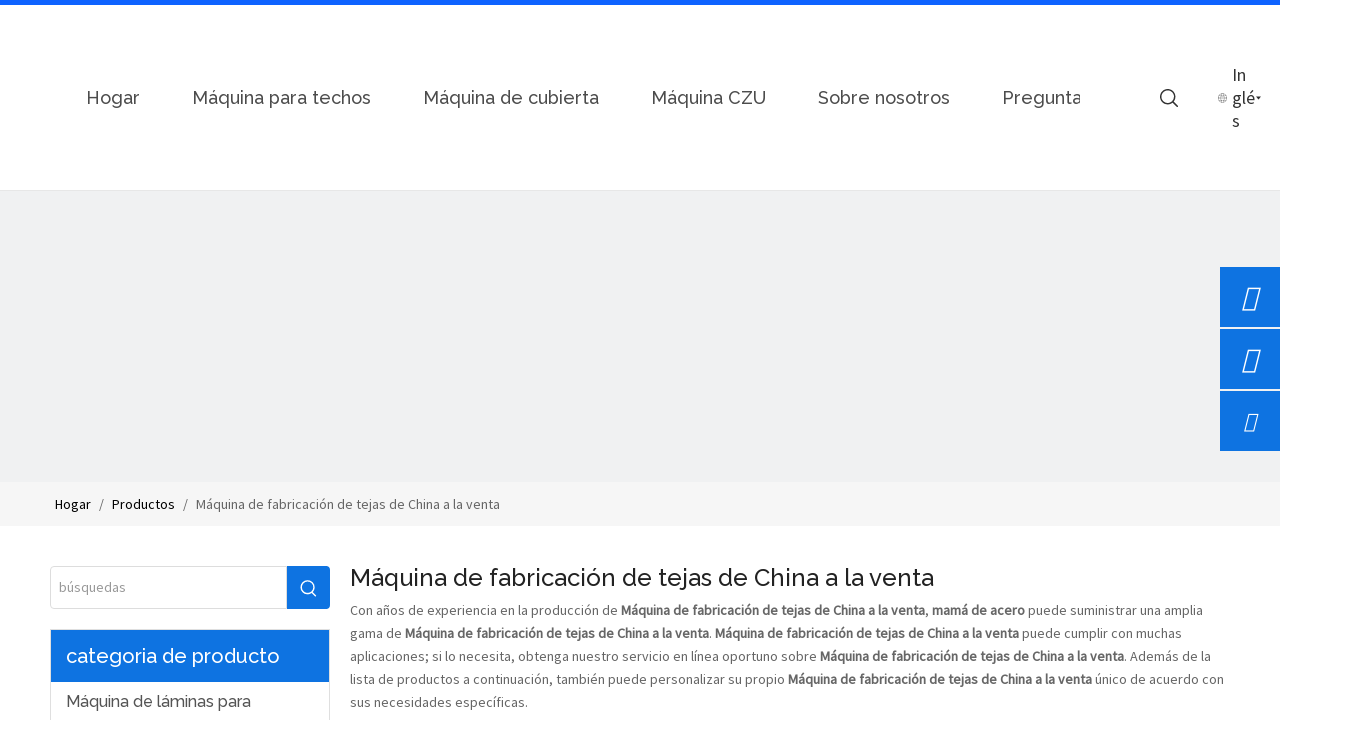

--- FILE ---
content_type: text/html;charset=utf-8
request_url: https://es.tilemakingmachinery.com/products/M%C3%A1quina-de-fabricaci%C3%B3n-de-tejas-de-China-a-la-venta.html
body_size: 89535
content:
<!DOCTYPE html> <html lang="es" prefix="og: http://ogp.me/ns#" style="height: auto;"> <head> <script>document.write=function(e){documentWrite(document.currentScript,e)};function documentWrite(documenturrentScript,e){var i=document.createElement("span");i.innerHTML=e;var o=i.querySelectorAll("script");if(o.length)o.forEach(function(t){if(t.src&&t.src!=""){var script=document.createElement("script");script.src=t.src;document.body.appendChild(script)}});document.body.appendChild(i)}
window.onloadHack=function(func){if(!!!func||typeof func!=="function")return;if(document.readyState==="complete")func();else if(window.addEventListener)window.addEventListener("load",func,false);else if(window.attachEvent)window.attachEvent("onload",func,false)};</script> <title>China M&aacute;quina de fabricaci&oacute;n de tejas de China a la venta fabricantes, proveedores M&aacute;quina de fabricaci&oacute;n de tejas de China a la venta, mayorista M&aacute;quina de fabricaci&oacute;n de tejas de China a la venta - mam&aacute; de acero</title> <meta name="keywords" content="M&amp;aacute;quina de fabricaci&amp;oacute;n de tejas de China a la venta, China fabricante de M&amp;aacute;quina de fabricaci&amp;oacute;n de tejas de China a la venta, proveedor de M&amp;aacute;quina de fabricaci&amp;oacute;n de tejas de China a la venta, mayorista de M&amp;aacute;quina de fabricaci&amp;oacute;n de tejas de China a la venta, f&amp;aacute;brica de M&amp;aacute;quina de fabricaci&amp;oacute;n de tejas de China a la venta"/> <meta name="description" content="M&amp;aacute;quina de fabricaci&amp;oacute;n de tejas de China a la venta en los fabricantes de la venta, encuentre los detalles sobre los fabricantes, los surtidores y el distribuidor autorizado de M&amp;aacute;quina de fabricaci&amp;oacute;n de tejas de China a la venta - mam&amp;aacute; de acero."/> <link data-type="dns-prefetch" data-domain="jprorwxhmllklo5p.ldycdn.com" rel="dns-prefetch" href="//jprorwxhmllklo5p.ldycdn.com"> <link data-type="dns-prefetch" data-domain="iqrorwxhmllklo5p.ldycdn.com" rel="dns-prefetch" href="//iqrorwxhmllklo5p.ldycdn.com"> <link data-type="dns-prefetch" data-domain="rororwxhmllklo5p.ldycdn.com" rel="dns-prefetch" href="//rororwxhmllklo5p.ldycdn.com"> <link rel="canonical" href="https://es.tilemakingmachinery.com/products/M%C3%A1quina-de-fabricaci%C3%B3n-de-tejas-de-China-a-la-venta.html"/> <meta http-equiv="X-UA-Compatible" content="IE=edge"/> <meta name="renderer" content="webkit"/> <meta http-equiv="Content-Type" content="text/html; charset=utf-8"/> <meta name="viewport" content="width=device-width, initial-scale=1, user-scalable=no"/> <link rel="icon" href="//iqrorwxhmllklo5p.ldycdn.com/cloud/ljBprKiklpSRljrqrrkrin/steelmama-roll-forming-machine.ico"> <style data-inline="true" data-type="inlineHeadStyle">.prodWrap .sitewidget-bd{position:relative}.prodWrap .sitewidget-bd{position:relative}.prodWrap .prodDiv{padding:10px 15px;position:absolute;top:60px;z-index:20000;background:#fff;border:1px solid #dfdfdf;display:none;left:0;-webkit-box-shadow:#ccc 0px 0px 4px;-moz-box-shadow:#ccc 0px 0px 4px;box-shadow:#ccc 0px 0px 4px;border-radius:4px}.prodWrap .prodDivrecomend{padding:10px 15px;position:absolute;top:46px;z-index:20000;background:#fff;border:1px solid #dfdfdf;display:none;left:0;-webkit-box-shadow:#ccc 0px 0px 4px;-moz-box-shadow:#ccc 0px 0px 4px;box-shadow:#ccc 0px 0px 4px;border-radius:4px;width:460px;height:345px}.sitewidget-prodGroupCategory{position:relative;z-index:4}.sitewidget-subList-slider{border:1px solid #dfdfdf;background-color:#fff}.sitewidget-subList-slider .sitewidget-hd{background-color:#dfdfdf;color:#505967;font-size:16px;line-height:48px;padding-left:15px}.sitewidget-subList-slider .sitewidget-hd h2{color:#505967;font-size:16px;line-height:48px;font-weight:bold}.sitewidget-prodGroupCategory .sitewidget-hd .sitewidget-prodGroupCategory-settedtitle,.sitewidget-prodGroupCategory .sitewidget-hd .sitewidget-thumb{display:none}.sitewidget-prodGroupCategory .sitewidget-hd .sitewidget-thumb{position:absolute;right:8px;height:20px;width:30px;cursor:pointer;text-align:center;top:50%;margin-top:-10px}.sitewidget-subList-slider .allGroup-list>li{text-indent:15px;border-top:1px solid #dfdfdf}.sitewidget-subList-slider .allGroup-list>li:first-child{border-top-width:0}.sitewidget-subList-slider .sitewidget-bd a{line-height:2.4}.sitewidget-subList-slider .sitewidget-bd li a{position:relative;box-sizing:border-box;display:block;width:100%;padding-right:10px}.sitewidget-subList-slider .sitewidget-bd a.cate-has-sub{padding-right:34px}.sitewidget-subList-slider .allGroup-list .fa{text-indent:0;position:absolute;right:0;top:0;height:100%;width:36px;line-height:inherit;cursor:pointer;text-align:center;opacity:.6}.sitewidget-subList-slider .subGroup-list{border-top:1px solid #dfdfdf}.sitewidget-subList-slider .subGroup-list>li{text-indent:30px;position:relative}.sitewidget-subList-slider .subGroup-list>li>a:before{content:'';position:relative;top:-0.25em;left:-4px;display:inline-block;height:2px;width:2px;background-color:rgba(121,121,121,0.6)}.overflowHidden{max-width:calc(100% - 34px);display:inline-block;text-indent:0;overflow:hidden;text-overflow:ellipsis;vertical-align:middle;white-space:nowrap}.sitewidget-subList-slider .sitewidget-bd li a .overflowHidden{text-overflow:unset;white-space:normal}.sitewidget-subList-slider .subGroup-list .block-icon{font-family:"block-icon" !important;font-size:16px;font-style:normal;-webkit-font-smoothing:antialiased;-moz-osx-font-smoothing:grayscale;line-height:1}.block-icontelephone:before{content:"\e6e9"}.block-iconwhatsapp:before{content:"\e6c2"}.block-iconyouxiang:before{content:"\e6c6"}.onlineservice-fixed-left{left:0 !important;right:auto !important}div.onlineservice-fixed-styleRight{left:auto !important;right:0 !important}.onlineservice-fixed-style.onlineservice-fixed-left{top:50%;transform:translateY(-50%)}.onlineservice-fixed-style *{direction:ltr !important;text-align:center !important}.onlineservice-fixed-left .onlineservice-fixed-blocks-list{background-color:transparent}.sitewidget-onlineService.onlineservice-fixed-left .onlineservice-fixed-blocks-list .onlineservice-fixed-blocks-items{width:auto;width:60px;height:60px;position:relative;margin-bottom:2px}.onlineservice-fixed-style.onlineservice-fixed-left .bglist{overflow:hidden}.sitewidget-onlineService.onlineservice-fixed-left .onlineservice-fixed-blocks-list .onlineservice-fixed-blocks-items>a{display:block;width:100%;height:100%;text-align:center;background:rgba(74,74,74,0);color:#fff;border:0;box-sizing:border-box;border-bottom:0}.onlineservice-fixed-style.onlineservice-fixed-left .bgicon{position:relative;padding:0;border:0;border-radius:0;width:120px;height:60px;transition:all .2s}.onlineservice-fixed-style.onlineservice-fixed-left .bglist .ico_f{color:#fff;background:rgba(74,74,74,.3)}.onlineservice-fixed-style.onlineservice-fixed-left .bglist .ico_all{width:60px;height:60px;padding:0;border:0;border-radius:0;position:relative;float:left}.onlineservice-fixed-style ul li i.font-icon{background:0;line-height:60px;font-size:26px}.sitewidget-onlineService.onlineservice-fixed-style ul li i.font-icon{display:inline}.sitewidget-onlineService.onlineservice-fixed-left .onlineservice-fixed-blocks-list .onlineservice-fixed-blocks-items>a.onlineService_t_icon i{background-position:0 -56px}.onlineservice-fixed-style.onlineservice-fixed-left .bglist .ico_t{background:#fff}.sitewidget-onlineService.onlineservice-fixed-left .onlineservice-fixed-blocks-list .onlineservice-fixed-blocks-tips{background-color:#fff;border-radius:0;position:absolute;left:60px;top:0;-webkit-transform:translateX(-100%);transform:translateX(-100%);-webkit-transition:all .1s;transition:all .1s;z-index:-1;padding:0 15px;min-height:60px;display:none}div.sitewidget-onlineService.onlineservice-fixed-styleRight .onlineservice-fixed-blocks-list .onlineservice-fixed-blocks-tips{background-color:#fff;border-radius:0;position:absolute;left:auto;right:60px;top:0;-webkit-transform:translateX(100%);transform:translateX(100%);-webkit-transition:all .1s;transition:all .1s;z-index:-1;padding:0 15px;min-height:60px}.sitewidget-onlineService.onlineservice-fixed-left .onlineservice-fixed-blocks-list .triangleMb{display:none}.onlineservice-fixed-style ul li a i.block-iconyouxiang{font-size:20px}.prodlist-fix-num{width:100%;margin-bottom:10px}.prodlist-fix-num ul{margin-left:-10px}.prodlist-fix-num li{float:left;box-sizing:border-box;padding-left:10px;margin-bottom:10px}.prodlist-fix-fullnum3 li,.profixlist1180 .prodlist-fix-largenum3 li,.profixlist960 .prodlist-fix-mdnum3 li,.profixlist740 .prodlist-fix-sdnum3 li,.profixlist480 .prodlist-fix-pdnum3 li{width:33.33%}.prodlist-fix-num li .prodlist-box-hover{padding:5px;border:1px solid #ccc}.sitewidget-prodlist .sitewidget-bd .prodlist-fix-num .sitewidget-prodlist-noborder .prodlist-box-hover{border-color:transparent !important}.prodlist-fix-num li .prodlist-display{text-align:center}.prodlist-fix-num li img{max-width:100%;max-height:100%}#outerContainer_1656473078249 div[data-type="container"]{max-width:1200px}.leadong21804 .fa-angle-right:before,.leadong21804 .fa-angle-left:before{display:none}.leadong21804 svg{fill:currentColor}.sitewidget-prodSearchNew-20220613163436 .colorbtn-search-box .search-box .search-fix-wrap{margin-right:43px}.sitewidget-prodSearchNew-20220613163436 .colorbtn-search-box .search-box .search-fix-wrap input[type="text"]{height:43px;line-height:43px;font-size:14px;color:#333;background-color:transparent;border:1px solid #ddd;border-radius:4px 0 0 4px}.sitewidget-prodSearchNew-20220613163436 .colorbtn-search-box .search-box .search-fix-wrap input[type="text"]::-webkit-input-placeholder{color:#999}.sitewidget-prodSearchNew-20220613163436 .colorbtn-search-box .search-box .search-fix-wrap button{width:43px;height:43px;background-color:#0e73e1;border-radius:0 4px 4px 0}.sitewidget-prodSearchNew-20220613163436 .colorbtn-search-box .search-box .search-fix-wrap button .icon-svg{width:20px;height:20px;fill:#fff}#colorbox,#cboxOverlay,#cboxWrapper{position:absolute;top:0;left:0;z-index:9999;overflow:hidden}#cboxOverlay{position:fixed;width:100%;height:100%}#cboxOverlay{background:#000}#colorbox,#cboxContent,#cboxLoadedContent{box-sizing:content-box;-moz-box-sizing:content-box;-webkit-box-sizing:content-box}#colorbox{outline:0}.leadong21804{position:absolute;background-color:unset;left:0;top:0;z-index:8;width:100%;word-break:break-word}.leadong21804 .head-top{padding:2.5px 0;background:#e48012}.leadong21804 .head{border-bottom:1px solid #e7e7e7;background:#fff}.leadong21804 .top{display:flex;align-items:center;max-width:1700px;margin:0 auto}.leadong21804 .imgBoxer{max-width:200px}.leadong21804 .imgBoxer .backstage-componet{display:block}.leadong21804 .imgBoxer .blocks-image img{width:100%;display:block}.leadong21804 .nav{width:1080px;margin-left:30px}.leadong21804 .sea{position:unset;min-height:unset}.leadong21804 .txt{display:flex;align-items:center}.leadong21804 .search-input{position:absolute;width:100%;left:0;top:100%;background:#e48012;display:none}.leadong21804 .navCenter{margin:0 30px;width:calc(100% - 60px);position:relative}.leadong21804 .button-next,.leadong21804 .button-prev{display:none}.leadong21804 .button-prev{position:absolute;color:black;font-size:20px;top:50%;left:-10px;cursor:pointer;transform:translateY(-50%)}.leadong21804 .button-next{position:absolute;color:black;font-size:20px;top:50%;right:-30px;cursor:pointer;transform:translateY(-50%)}.leadong21804 svg{fill:currentColor}.leadong21804 .navCenter .navigation{overflow:hidden}.leadong21804 .navCenter .navBox{display:flex;transition:all .3s}.leadong21804 .navCenter .navTile{padding:0 26px;position:relative;white-space:nowrap;font-size:18px;color:#333;display:flex;align-items:center}.leadong21804 .navCenter .navTile.hover1{color:#e48012}.leadong21804 .navCenter .navTile>a{color:inherit;padding:28.5px 0;display:inline-block;position:relative;opacity:.7}.leadong21804 .navCenter .navTile .but.current{opacity:1}.leadong21804 .navCenter .navTile a::before{display:none;content:"";width:100%;height:5px;background:#e62129;position:absolute;left:0;bottom:0;transform:scaleX(0);-webkit-transform:scaleX(0);opacity:0;visibility:hidden;transition:all .3s cubic-bezier(0.25,0.46,0.45,0.94) 0s}.leadong21804 .navCenter .navTile>a.current::before{transform:scaleX(1);-webkit-transform:scaleX(1);opacity:1;visibility:visible}.leadong21804 .arrow{display:none;cursor:pointer}.leadong21804 .navCenter .subWra{display:none}.leadong21804 .languageone{display:none}.leadong21804 .nr{display:flex;align-items:center;margin-left:50px}.leadong21804 .search{display:flex;align-items:center}.leadong21804 .language{display:flex;align-items:center;margin:0 40px}.leadong21804 .langWra{min-height:unset}.leadong21804 .sq_language_span{display:flex;align-items:center}.leadong21804 .sq_language_span span{font-size:18px;color:#333;cursor:pointer;margin-left:5px}.leadong21804 .languagesjxss{display:none}.leadong21804 .langBox{position:absolute;top:100%;font-size:14px;padding:10px 20px;z-index:400;display:none;background:#fff;box-shadow:0 2px 8px rgb(0 0 0 / 10%)}.leadong21804 .status_login{display:flex;align-items:center}.leadong21804 .a_href{display:inherit;margin-top:5px}.leadong21804 .user-info-colorshow-hypelink1{display:inline-block;height:20px}.leadong21804 .user-info-colorshow-hypelink{font-size:14px;color:#000;padding:0 5px;margin-top:1px}.leadong21804 .navmenu{display:none}.leadong21804 .nav2{position:absolute;width:100%;top:100%}.leadong21804 .nav2 .navigation{min-height:unset}.leadong21804 .nav2 .navBox{max-width:100%;margin:0 auto}.leadong21804 .nav2 .navTile{transform:scale3d(1,0,1);opacity:0;visibility:hidden;transform-origin:top;transition:all .3s;position:absolute;width:100%}.leadong21804 .nav2 .navTile .but{display:none}.leadong21804 .nav2 .subWra{background:#fff}.leadong21804 .imgBoxT{display:none}.leadong21804 .nav2 .ulSub{display:flex;flex-direction:column;padding:30px 30px;position:absolute;top:0;background-color:#fff;transform:translateX(-50%)}.leadong21804 .nav2 .haSub .liSub{font-size:14px;color:#110c00;letter-spacing:0;padding-bottom:12px}.leadong21804 .nav2 .liSub .textBox a{color:inherit}.leadong21804 .nav2 .haSub .liSub:nth-last-child(1){padding-bottom:0}.sitewidget-form-20220606165042 .sitewidget-bd input::-webkit-input-placeholder,.sitewidget-form-20220606165042 .sitewidget-bd textarea::-webkit-input-placeholder{color:#828282}.sitewidget-pictureNew .sitewidget-bd .picture-wrap{line-height:0}.sitewidget-pictureNew img{vertical-align:middle}.sitewidget-pictureNew .mobile-imgBox img{position:relative;max-width:100%}.sitewidget-form-20220613172252 .sitewidget-bd input::-webkit-input-placeholder,.sitewidget-form-20220613172252 .sitewidget-bd textarea::-webkit-input-placeholder{color:#999}[data-type="rows"][data-level="rows"]{display:flex}.control-group{display:block}.sitewidget-inquire .form-vertical .control-group{margin-bottom:10px}.sitewidget-inquire select,.sitewidget-inquire textarea,.sitewidget-inquire input[type="text"],.sitewidget-inquire input[type="password"],.sitewidget-inquire input[type="datetime"],.sitewidget-inquire input[type="datetime-local"],.sitewidget-inquire input[type="date"],.sitewidget-inquire input[type="month"],.sitewidget-inquire input[type="time"],.sitewidget-inquire input[type="week"],.sitewidget-inquire input[type="number"],.sitewidget-inquire input[type="email"],.sitewidget-inquire input[type="url"],.sitewidget-inquire input[type="search"],.sitewidget-inquire input[type="tel"],.sitewidget-inquire input[type="color"],.uneditable-input{border-radius:4px;color:#555;display:inline-block;height:20px;line-height:20px;padding:4px 6px;vertical-align:middle}.sitewidget-inquire textarea,.sitewidget-inquire input[type="text"],.sitewidget-inquire input[type="password"],.sitewidget-inquire input[type="datetime"],.sitewidget-inquire input[type="datetime-local"],.sitewidget-inquire input[type="date"],.sitewidget-inquire input[type="month"],.sitewidget-inquire input[type="time"],.sitewidget-inquire input[type="week"],.sitewidget-inquire input[type="number"],.sitewidget-inquire input[type="email"],.sitewidget-inquire input[type="url"],.sitewidget-inquire input[type="search"],.sitewidget-inquire input[type="tel"],.sitewidget-inquire input[type="color"],.uneditable-input{background-color:#fff;border:1px solid #ccc;box-shadow:1px 1px 2px rgba(0,0,0,0.1) inset;transition:border .2s linear 0,box-shadow .2s linear 0s}.sitewidget-inquire .control-group .controls input,.sitewidget-inquire .control-group .controls select,.sitewidget-inquire .control-group .controls textarea{width:100%;padding:4px 0;text-indent:6px;box-sizing:content-box;margin-left:-1px}.sitewidget-inquire .form-right-angle .control-group .controls input,.sitewidget-inquire .form-right-angle #faptcha_response_field,.sitewidget-inquire .form-right-angle .control-group .controls select,.sitewidget-inquire .form-right-angle .control-group .controls textarea{border-radius:0}.control-group textarea{width:280px;height:80px;border-radius:4px}.sitewidget-inquire .control-group .controls textarea{resize:vertical}.sitewidget-inquire .btn{-moz-border-bottom-colors:none;-moz-border-left-colors:none;-moz-border-right-colors:none;-moz-border-top-colors:none;background-color:#f5f5f5;background:linear-gradient(to bottom,#fff,#e6e6e6);background-repeat:repeat-x;border-color:rgba(0,0,0,0.1) rgba(0,0,0,0.1) #b3b3b3;border-image:none;border-radius:4px;border-style:solid;border-width:1px;box-shadow:0 1px 0 rgba(255,255,255,0.2) inset,0 1px 2px rgba(0,0,0,0.05);color:#333;cursor:pointer;display:inline-block;font-size:14px;line-height:20px;margin-bottom:0;padding:4px 12px;text-align:center;vertical-align:middle}.sitewidget-inquire button.btn{font-family:inherit;margin:0;border:1px solid transparent;background:0;height:32px;padding:0 30px;display:inline-block;font-size:14px;text-shadow:none;text-align:center;white-space:nowrap;vertical-align:middle;-ms-touch-action:manipulation;touch-action:manipulation;cursor:pointer;-webkit-user-select:none;-moz-user-select:none;-ms-user-select:none;user-select:none;background:0;border:1px solid transparent;border-radius:4px;-moz-transition:all .3s ease-out;-webkit-transition:all .3s ease-out;-o-transition:all .3s ease-out;-ms-transition:all .3s ease-out;transition:all .3s ease-out;box-shadow:none}.sitewidget-inquire button.btn-primary{color:#fff;background-color:#337ab7;border-color:#2e6da4}.labelfather{position:relative;text-align:center;overflow:hidden}.sitewidget-quicknavigation-mobilestyle .sitewidget-hd-toggleTitle .sitewidget-quicknav-settedtitle,.sitewidget-quicknavigation-mobilestyle .sitewidget-hd-toggleTitle .sitewidget-thumb,.sitewidget-quicknavigation .sitewidget-hd .sitewidget-thumb{display:none}.col-md-12 .sitewidget-quicknavigation .respond-quick-navstyle li,.col-md-11 .sitewidget-quicknavigation .respond-quick-navstyle li,.col-md-10 .sitewidget-quicknavigation .respond-quick-navstyle li,.col-md-9 .sitewidget-quicknavigation .respond-quick-navstyle li,.col-md-8 .sitewidget-quicknavigation .respond-quick-navstyle li{float:left;width:33%}.row .row .sitewidget-quicknavigation .respond-quick-navstyle li{float:none;width:100%}.sitewidget-position .sitewidget-bd{font-size:14px;line-height:2em}.sitewidget-position .sitewidget-bd a,.sitewidget-position .sitewidget-bd .sitewidget-position-current{margin:0 5px}.sitewidget-graphic .sitewidget-bd *,.sitewidget-text .sitewidget-bd *{font-size:inherit;color:inherit;line-height:normal}.sitewidget-searchNew .colorbtn-search-box .search-box .search-fix-wrap{position:relative}.sitewidget-searchNew .search-box-wrap input[type="text"],.sitewidget-searchNew .search-box-wrap button{box-sizing:border-box;border:0;display:block;background:0;padding:0;margin:0}.sitewidget-searchNew .colorbtn-search-box .search-box .search-fix-wrap input[type="text"]{width:100%;text-indent:8px}.sitewidget-searchNew .search-box-wrap button{cursor:pointer;text-align:center;overflow:hidden;font-family:arial !important;display:flex;justify-content:center;align-items:center}.sitewidget-searchNew .colorbtn-search-box .search-box .search-fix-wrap button{position:absolute;top:0;left:100%}.sitewidget-searchNew .colorbtn-search-box .search-box .search-fix-wrap button{background:url([data-uri]) \9;background-repeat:no-repeat \9;background-position:center center \9}.onlineservice-fixed-style{position:fixed;z-index:99}.onlineservice-fixed-style{right:0;top:30%}.onlineservice-fixed-style ul{background-color:#000;fliter:alpha(opacity=30);background-color:rgba(0,0,0,0.3)}.onlineservice-fixed-style ul{border-radius:10px 0 0 10px}.sitewidget-onlineService.onlineservice-fixed-style ul li{line-height:28px;position:relative;white-space:nowrap;height:48px;width:54px}.onlineservice-fixed-style ul li div{position:absolute;padding:12px 13px;top:0;right:0;border-radius:10px 0 0 10px;width:28px;transition:width .3s ease-in}.onlineservice-fixed-style ul li i{background:url([data-uri]);background-repeat:no-repeat}.onlineservice-fixed-style ul li i{display:inline-block;width:28px;height:28px}.onlineservice-fixed-style ul .onlineService_t i{background-position:0 -56px}.onlineservice-fixed-style ul .onlineService_whatsApp i{background-position:0 -139px}.onlineservice-fixed-style ul .onlineService_e i{background-position:0 -111px}.sitewidget-bd .paging{margin-top:20px;margin-bottom:20px}.paging-wrap .paging{display:inline-block}.sitewidget-prodlist .sitewidget-bd .paging{margin-top:0}.sitewidget-bd .paging-wrap.txtl ul.paging{text-align:left}.sitewidget-bd .paging>li{display:inline-block}.sitewidget-ft .paging>li{display:inline-block;margin-left:5px;margin-bottom:5px}.sitewidget-bd .paging>li>a,.sitewidget-bd .paging>li>span{display:inline-block;text-align:center;line-height:28px;min-width:28px;font-size:14px;color:#898989}.sitewidget-ft .paging>li>a,.sitewidget-ft .paging>li>span{display:inline-block;text-align:center;line-height:28px;min-width:28px;font-size:14px;color:#898989}.sitewidget-bd .paging>li.active>span{color:#fff;background-color:#0079c3;border:1px solid #0079c3}.sitewidget-ft .paging>li.active>span{color:#fff;background-color:#0079c3;border:1px solid #0079c3}.sitewidget-bd .paging>li+li{margin-left:5px}.sitewidget-ft .paging>li+li{margin-left:5px}.sitewidget-bd .paging>li>a{text-decoration:none;border:1px solid #c9caca}.sitewidget-ft .paging>li>a{text-decoration:none;border:1px solid #c9caca}body,.backstage-frontendpreview{background-position:top center;background-repeat:repeat;background-attachment:scroll}#siteblocks-setting-wrap-ruAVoMadUGWZ .siteblocks-container{padding-top:0;padding-bottom:0}.backstage-stwidgets-settingwrap,.siteblocks-container :not(.edit-normal){font-family:Source Sans Pro}#siteblocks-setting-wrap-ruAVoMadUGWZ .leadong21804 .head-top{background-color:#0e63ff}#siteblocks-setting-wrap-ruAVoMadUGWZ .leadong21804 .search-input{background-color:#0e63ff}.RApfUKfMqShZ_20220318144943[data-classattr='siteblocks-YgAUfpKrUowO-20220613151757'] div[data-auto_uuid='6d3931a5-5b1c-4011-bb4f-a93d20ee5968']{font-family:Raleway;font-size:16px;color:#000;font-weight:500}.RApfUKfMqShZ_20220318144943[data-classattr='siteblocks-YgAUfpKrUowO-20220613151757'] div[data-auto_uuid='6d3931a5-5b1c-4011-bb4f-a93d20ee5968']{border-left:0 solid #000;border-right:0 solid #000;border-top:0 solid #000;border-bottom:0 solid #000;border-top-right-radius:0;border-top-left-radius:0;border-bottom-right-radius:0;border-bottom-left-radius:0;margin-top:auto;margin-right:auto;margin-bottom:auto;margin-left:auto;padding-top:0;padding-right:0;padding-bottom:0;padding-left:0;letter-spacing:0;line-height:2em;text-align:left}.RApfUKfMqShZ_20220318144943[data-classattr='siteblocks-YgAUfpKrUowO-20220613151757'] div[data-auto_uuid='6d3931a5-5b1c-4011-bb4f-a93d20ee5968'] *:not(a){font-family:Raleway;font-size:16px;color:#000;font-weight:500}#siteblocks-setting-wrap-ruAVoMadUGWZ .leadong21804 .navCenter .navTile.hover1{color:#0e63ff}.RApfUKfMqShZ_20220318144943[data-classattr='siteblocks-YgAUfpKrUowO-20220613151757'] div[data-auto_uuid='6d3931a5-5b1c-4011-bb4f-a93d20ee5968'] a{font-family:Raleway;font-size:18px;color:#000;font-weight:500;letter-spacing:0;line-height:2em;text-align:left}.RApfUKfMqShZ_20220318144943[data-classattr='siteblocks-YgAUfpKrUowO-20220613151757'] div[data-auto_uuid='6d3931a5-5b1c-4011-bb4f-a93d20ee5968'] a *{font-family:Raleway;font-size:18px;color:#000;font-weight:500;letter-spacing:0;line-height:2em;text-align:left}.sitewidget-bd{font-family:Source Sans Pro;font-size:14px;color:#666;font-weight:400;letter-spacing:0;line-height:1.7em;text-align:left}.sitewidget-bd{background-position:left top;background-repeat:repeat;background-attachment:scroll}div[class^='sitewidget-'] a{font-family:Source Sans Pro;font-size:14px;color:#666;font-weight:0;letter-spacing:0;line-height:1.7em;text-align:left}#outerContainer_1657681525501{background:#f0f1f2 no-repeat scroll center center;background-size:cover;border-left:0 solid #000;border-right:0 solid #000;border-top:0 solid #000;border-bottom:0 solid #000;border-top-right-radius:0;border-top-left-radius:0;border-bottom-right-radius:0;border-bottom-left-radius:0;margin-top:0;margin-bottom:0;padding-top:0;padding-bottom:0;box-shadow:0}#outerContainer_1657681525501>.container{border-left:0 solid #000;border-right:0 solid #000;border-top:0 solid #000;border-bottom:0 solid #000;border-top-right-radius:0;border-top-left-radius:0;border-bottom-right-radius:0;border-bottom-left-radius:0;margin-top:0;margin-bottom:0;padding-top:0;padding-bottom:0}#outerContainer_1656473051207{background-color:#f6f6f6;border-left:0 solid #000;border-right:0 solid #000;border-top:0 solid #000;border-bottom:0 solid #000;border-top-right-radius:0;border-top-left-radius:0;border-bottom-right-radius:0;border-bottom-left-radius:0;margin-top:0;margin-bottom:0;padding-top:0;padding-bottom:0;box-shadow:0}#outerContainer_1656473051207>.container{border-left:0 solid #000;border-right:0 solid #000;border-top:0 solid #000;border-bottom:0 solid #000;border-top-right-radius:0;border-top-left-radius:0;border-bottom-right-radius:0;border-bottom-left-radius:0;margin-top:0;margin-bottom:0;padding-top:0;padding-bottom:0}.sitewidget-position-20220628174234{background-color:#f6f6f6;border-left:0 solid #000;border-right:0 solid #000;border-top:0 solid #000;border-bottom:0 solid #000;border-top-right-radius:0;border-top-left-radius:0;border-bottom-right-radius:0;border-bottom-left-radius:0;margin-top:0;margin-right:0;margin-bottom:0;margin-left:0;padding-top:0;padding-right:0;padding-bottom:0;padding-left:0;box-shadow:0}.sitewidget-position-20220628174234 .sitewidget-bd{border-left:0 solid #545454;border-right:0 solid #545454;border-top:0 solid #545454;border-bottom:0 solid #545454;border-top-right-radius:0;border-top-left-radius:0;border-bottom-right-radius:0;border-bottom-left-radius:0;margin-top:0;margin-right:0;margin-bottom:0;margin-left:0;padding-top:8px;padding-right:0;padding-bottom:8px;padding-left:0}.sitewidget-position-20220628174234 .sitewidget-bd a{font-size:14px;color:#000;font-weight:400;letter-spacing:0;line-height:1.7em;text-align:left}.sitewidget-prodCategory-20220629115902{border-left:1px solid #dfdfdf;border-right:1px solid #dfdfdf;border-top:1px solid #dfdfdf;border-bottom:1px solid #dfdfdf;border-top-right-radius:0;border-top-left-radius:0;border-bottom-right-radius:0;border-bottom-left-radius:0;margin-top:0;margin-right:0;margin-bottom:0;margin-left:0;padding-top:0;padding-right:0;padding-bottom:0;padding-left:0;box-shadow:0}.sitewidget-hd{background-position:left top;background-repeat:repeat;background-attachment:scroll}.sitewidget-prodCategory-20220629115902 .sitewidget-hd{display:block;background-color:#0e73e1;border-left:0 solid #505967;border-right:0 solid #505967;border-top:0 solid #505967;border-bottom:0 solid #505967;border-top-right-radius:0;border-top-left-radius:0;border-bottom-right-radius:0;border-bottom-left-radius:0;margin-top:0;margin-right:0;margin-bottom:0;margin-left:0;padding-top:0;padding-right:0;padding-bottom:0;padding-left:15px}.sitewidget-hd>h2,.sitewidget-hd>h1{font-family:Raleway;font-size:24px;color:#222;font-weight:0;letter-spacing:0;line-height:1.8em;text-align:left}.sitewidget-prodCategory-20220629115902 .sitewidget-hd>h2{font-family:Raleway;font-size:20px;color:#fff;font-weight:500;letter-spacing:0;line-height:2.6em;text-align:left}.sitewidget-prodCategory-20220629115902 .sitewidget-bd{border-left:0 solid #545454;border-right:0 solid #545454;border-top:0 solid #545454;border-bottom:0 solid #545454;border-top-right-radius:0;border-top-left-radius:0;border-bottom-right-radius:0;border-bottom-left-radius:0;margin-top:0;margin-right:0;margin-bottom:0;margin-left:0;padding-top:0;padding-right:0;padding-bottom:0;padding-left:0}.sitewidget-prodCategory-20220629115902 .sitewidget-bd a{font-family:Raleway;font-size:16px;color:#545454;font-weight:500;letter-spacing:0;line-height:2.5em;text-align:left}.sitewidget-form-20220613172252{background-color:#fff;border-left:1px solid #ddd;border-right:1px solid #ddd;border-top:1px solid #ddd;border-bottom:1px solid #ddd;border-top-right-radius:0;border-top-left-radius:0;border-bottom-right-radius:0;border-bottom-left-radius:0;margin-top:0;margin-right:0;margin-bottom:0;margin-left:0;padding-top:0;padding-right:0;padding-bottom:0;padding-left:0;box-shadow:0}.sitewidget-form-20220613172252 .sitewidget-hd{display:block;height:55px;background:repeat center center;background-size:initial;background-color:#0e73e1;border-left:0 solid #000;border-right:0 solid #000;border-top:0 solid #000;border-bottom:0 solid #000;border-top-right-radius:0;border-top-left-radius:0;border-bottom-right-radius:0;border-bottom-left-radius:0;margin-top:0;margin-right:0;margin-bottom:0;margin-left:0;padding-top:0;padding-right:0;padding-bottom:0;padding-left:20px}.sitewidget-form-20220613172252 .sitewidget-hd>h2{font-family:Arial;font-size:20px;color:#fff;font-weight:400;letter-spacing:0;line-height:2.6em;text-align:left}.sitewidget-form-20220613172252 .sitewidget-bd{background-color:#fff;border-left:0 solid #fff;border-right:0 solid #ddd;border-top:0 solid #fff;border-bottom:0 solid #fff;border-top-right-radius:0;border-top-left-radius:0;border-bottom-right-radius:0;border-bottom-left-radius:0;margin-top:0;margin-right:0;margin-bottom:0;margin-left:0;padding-top:0;padding-right:20px;padding-bottom:0;padding-left:20px}.sitewidget-form-20220613172252 .sitewidget-bd{font-size:14px;color:#545454;font-weight:400}.sitewidget-form-20220613172252 .sitewidget-bd *,.sitewidget-form-20220613172252 .sitewidget-bd{letter-spacing:0;line-height:1.7em;text-align:left}.sitewidget-form-20220613172252 select,.sitewidget-form-20220613172252 input[type="text"],.sitewidget-form-20220613172252 input[type="password"],.sitewidget-form-20220613172252 input[type="datetime"],.sitewidget-form-20220613172252 input[type="datetime-local"],.sitewidget-form-20220613172252 input[type="date"],.sitewidget-form-20220613172252 input[type="month"],.sitewidget-form-20220613172252 input[type="time"],.sitewidget-form-20220613172252 input[type="week"],.sitewidget-form-20220613172252 input[type="number"],.sitewidget-form-20220613172252 input[type="email"],.sitewidget-form-20220613172252 input[type="url"],.sitewidget-form-20220613172252 input[type="search"],.sitewidget-form-20220613172252 input[type="tel"],.sitewidget-form-20220613172252 input[type="color"],.sitewidget-form-20220613172252 .uneditable-input{height:26px !important}.sitewidget-form-20220613172252 .submitGroup .controls{text-align:center}.sitewidget-form-20220613172252 #formsubmit{border:1px solid rgba(255,255,255,0.06);border-radius:0;background:#1f69ad;color:#fff;font-size:14px;width:100%;height:33px}.sitewidget-prodListAsync-20220706145205 .prodlist-box-hover{height:100%;box-sizing:border-box}.sitewidget-prodListAsync-20220706145205 .prodlist-parameter-wrap{position:static}.sitewidget-prodListAsync-20220706145205 .prodlist-parameter-wrap .prodlist-parameter-inner{padding:10px 0 5px 0}.sitewidget-prodListAsync-20220706145205 .prodlist-wrap .prodlist-pro-name{height:40px !important;line-height:20px !important}.sitewidget-prodListAsync-20220706145205 .prodlist-wrap .prodlist-parameter-wrap .prodlist-pro-name{height:auto !important;overflow:hidden;text-overflow:ellipsis;display:box;display:-webkit-box;-webkit-line-clamp:2;-webkit-box-orient:vertical}.sitewidget-prodListAsync-20220706145205 .prodlist-parameter-wrap .prodlist-btn-fresh-wrap,.sitewidget-prodListAsync-20220706145205 .prodlist-parameter-wrap .prodlist-btn-wrap{margin-top:0}.sitewidget-prodListAsync-20220706145205 .prodlist-parameter-btns-container,.sitewidget-prodListAsync-20220706145205 .prodlist-parameter-wrap .prodlist-btn-wrap .btn-wrap-double,.sitewidget-prodListAsync-20220706145205 .prodlist-parameter-wrap .prodlist-btn-fresh-wrap .btn-wrap-fresh-double,.sitewidget-prodListAsync-20220706145205 .prodlist-parameter-wrap .prodlist-btn-wrap .btn-wrap-single,.sitewidget-prodListAsync-20220706145205 .prodlist-parameter-wrap .prodlist-btn-fresh-wrap .btn-wrap-fresh-single{position:absolute;width:calc(100% - 8px);bottom:10px}.sitewidget-prodListAsync-20220706145205 .sitewidget-ft .paging>li.active>span{background-color:#0e73e1;border:1px solid #0e73e1}#outerContainer_1654504905121{background:#f0f1f2 repeat scroll left top;background-size:initial;background-color:#19232b;border-left:0 solid #000;border-right:0 solid #000;border-top:0 solid #000;border-bottom:0 solid #000;border-top-right-radius:0;border-top-left-radius:0;border-bottom-right-radius:0;border-bottom-left-radius:0;margin-top:0;margin-bottom:0;padding-top:0;padding-bottom:0;box-shadow:0}#outerContainer_1654504905121>.container{border-left:0 solid #000;border-right:0 solid #000;border-top:0 solid #000;border-bottom:0 solid #000;border-top-right-radius:0;border-top-left-radius:0;border-bottom-right-radius:0;border-bottom-left-radius:0;margin-top:0;margin-bottom:0;padding-top:0;padding-bottom:0}.sitewidget-pictureNew-20220606170436{border-left:0 solid #000;border-right:0 solid #000;border-top:0 solid #000;border-bottom:0 solid #000;border-top-right-radius:0;border-top-left-radius:0;border-bottom-right-radius:0;border-bottom-left-radius:0;margin-top:0;margin-right:0;margin-bottom:0;margin-left:0;padding-top:0;padding-right:0;padding-bottom:0;padding-left:0;box-shadow:0}.sitewidget-pictureNew-20220606170436 .sitewidget-bd{border-left:0 solid #545454;border-right:0 solid #545454;border-top:0 solid #545454;border-bottom:0 solid #545454;border-top-right-radius:0;border-top-left-radius:0;border-bottom-right-radius:0;border-bottom-left-radius:0;margin-top:0;margin-right:0;margin-bottom:0;margin-left:0;padding-top:0;padding-right:0;padding-bottom:0;padding-left:0}.sitewidget-text-20220606164136{border-left:0 solid #000;border-right:0 solid #000;border-top:0 solid #000;border-bottom:0 solid #000;border-top-right-radius:0;border-top-left-radius:0;border-bottom-right-radius:0;border-bottom-left-radius:0;margin-top:0;margin-right:0;margin-bottom:0;margin-left:0;padding-top:0;padding-right:20px;padding-bottom:0;padding-left:0;box-shadow:0}.sitewidget-text-20220606164136 .sitewidget-bd{border-left:0 solid #545454;border-right:0 solid #545454;border-top:0 solid #545454;border-bottom:0 solid #545454;border-top-right-radius:0;border-top-left-radius:0;border-bottom-right-radius:0;border-bottom-left-radius:0;margin-top:0;margin-right:0;margin-bottom:0;margin-left:0;padding-top:0;padding-right:0;padding-bottom:0;padding-left:0}.sitewidget-text-20220606164136 .sitewidget-bd{font-family:Raleway;font-size:14px;color:#999;font-weight:500}.sitewidget-text-20220606164136 .sitewidget-bd *,.sitewidget-text-20220606164136 .sitewidget-bd{letter-spacing:0;line-height:1.7em;text-align:left}.sitewidget-text-20220606164231{border-left:0 solid #000;border-right:0 solid #000;border-top:0 solid #000;border-bottom:0 solid #000;border-top-right-radius:0;border-top-left-radius:0;border-bottom-right-radius:0;border-bottom-left-radius:0;margin-top:0;margin-right:0;margin-bottom:0;margin-left:0;padding-top:0;padding-right:0;padding-bottom:0;padding-left:0;box-shadow:0}.sitewidget-text-20220606164231 .sitewidget-bd{border-left:0 solid #545454;border-right:0 solid #545454;border-top:0 solid #545454;border-bottom:0 solid #545454;border-top-right-radius:0;border-top-left-radius:0;border-bottom-right-radius:0;border-bottom-left-radius:0;margin-top:0;margin-right:0;margin-bottom:0;margin-left:0;padding-top:0;padding-right:0;padding-bottom:0;padding-left:0}.sitewidget-text-20220606164231 .sitewidget-bd{font-size:14px;color:#999;font-weight:400}.sitewidget-text-20220606164231 .sitewidget-bd *,.sitewidget-text-20220606164231 .sitewidget-bd{letter-spacing:0;line-height:1.7em;text-align:left}.sitewidget-share-20220606175721{border-left:0 solid #000;border-right:0 solid #000;border-top:0 solid #000;border-bottom:0 solid #000;border-top-right-radius:0;border-top-left-radius:0;border-bottom-right-radius:0;border-bottom-left-radius:0;margin-top:0;margin-right:0;margin-bottom:0;margin-left:0;padding-top:0;padding-right:0;padding-bottom:0;padding-left:0;box-shadow:0}.sitewidget-share-20220606175721 .sitewidget-bd{border-left:0 solid #545454;border-right:0 solid #545454;border-top:0 solid #545454;border-bottom:0 solid #545454;border-top-right-radius:0;border-top-left-radius:0;border-bottom-right-radius:0;border-bottom-left-radius:0;margin-top:0;margin-right:0;margin-bottom:0;margin-left:0;padding-top:0;padding-right:0;padding-bottom:0;padding-left:0}.sitewidget-share-20220606175721 .share-a{margin:0 5px 0 0}.sitewidget-text-20220606164348{border-left:0 solid #000;border-right:0 solid #000;border-top:0 solid #000;border-bottom:0 solid #000;border-top-right-radius:0;border-top-left-radius:0;border-bottom-right-radius:0;border-bottom-left-radius:0;margin-top:0;margin-right:0;margin-bottom:0;margin-left:0;padding-top:0;padding-right:0;padding-bottom:0;padding-left:0;box-shadow:0}.sitewidget-text-20220606164348 .sitewidget-bd{border-left:0 solid #545454;border-right:0 solid #545454;border-top:0 solid #545454;border-bottom:0 solid #545454;border-top-right-radius:0;border-top-left-radius:0;border-bottom-right-radius:0;border-bottom-left-radius:0;margin-top:0;margin-right:0;margin-bottom:0;margin-left:0;padding-top:0;padding-right:0;padding-bottom:0;padding-left:0}.sitewidget-text-20220606164348 .sitewidget-bd{font-family:Raleway;font-size:22px;color:#fff;font-weight:500}.sitewidget-text-20220606164348 .sitewidget-bd *,.sitewidget-text-20220606164348 .sitewidget-bd{letter-spacing:0;line-height:1.7em;text-align:left}.sitewidget-quickNav-20220713173432{border-left:0 solid #000;border-right:0 solid #000;border-top:0 solid #000;border-bottom:0 solid #000;border-top-right-radius:0;border-top-left-radius:0;border-bottom-right-radius:0;border-bottom-left-radius:0;margin-top:0;margin-right:0;margin-bottom:0;margin-left:0;padding-top:0;padding-right:0;padding-bottom:0;padding-left:0;box-shadow:0}.sitewidget-quickNav-20220713173432 .sitewidget-hd{display:block;border-left:0 solid #000;border-right:0 solid #000;border-top:0 solid #000;border-bottom:0 solid #000;border-top-right-radius:0;border-top-left-radius:0;border-bottom-right-radius:0;border-bottom-left-radius:0;margin-top:0;margin-right:0;margin-bottom:0;margin-left:0;padding-top:0;padding-right:0;padding-bottom:0;padding-left:0}.sitewidget-quickNav-20220713173432 .sitewidget-bd{border-left:0 solid #666;border-right:0 solid #666;border-top:0 solid #666;border-bottom:0 solid #666;border-top-right-radius:0;border-top-left-radius:0;border-bottom-right-radius:0;border-bottom-left-radius:0;margin-top:0;margin-right:0;margin-bottom:0;margin-left:0;padding-top:0;padding-right:0;padding-bottom:0;padding-left:0}.sitewidget-quickNav-20220713173432 .sitewidget-bd{font-family:Raleway;font-size:14px;color:#666;font-weight:500}.sitewidget-quickNav-20220713173432 .sitewidget-bd *,.sitewidget-quickNav-20220713173432 .sitewidget-bd{letter-spacing:0;line-height:1.7em;text-align:left}.sitewidget-quickNav-20220713173432 .sitewidget-bd a{font-family:Raleway;font-size:13px;color:#999;font-weight:500;letter-spacing:0;line-height:1.7em;text-align:left}.sitewidget-text-20220606164422{border-left:0 solid #000;border-right:0 solid #000;border-top:0 solid #000;border-bottom:0 solid #000;border-top-right-radius:0;border-top-left-radius:0;border-bottom-right-radius:0;border-bottom-left-radius:0;margin-top:0;margin-right:0;margin-bottom:0;margin-left:0;padding-top:0;padding-right:0;padding-bottom:0;padding-left:0;box-shadow:0}.sitewidget-text-20220606164422 .sitewidget-bd{border-left:0 solid #545454;border-right:0 solid #545454;border-top:0 solid #545454;border-bottom:0 solid #545454;border-top-right-radius:0;border-top-left-radius:0;border-bottom-right-radius:0;border-bottom-left-radius:0;margin-top:0;margin-right:0;margin-bottom:0;margin-left:0;padding-top:0;padding-right:0;padding-bottom:0;padding-left:15px}.sitewidget-text-20220606164422 .sitewidget-bd{font-family:Raleway;font-size:22px;color:#fff;font-weight:500}.sitewidget-text-20220606164422 .sitewidget-bd *,.sitewidget-text-20220606164422 .sitewidget-bd{letter-spacing:0;line-height:1.7em;text-align:left}.sitewidget-text-20220606164536{border-left:0 solid #000;border-right:0 solid #000;border-top:0 solid #000;border-bottom:0 solid #000;border-top-right-radius:0;border-top-left-radius:0;border-bottom-right-radius:0;border-bottom-left-radius:0;margin-top:0;margin-right:0;margin-bottom:0;margin-left:0;padding-top:0;padding-right:0;padding-bottom:0;padding-left:15px;box-shadow:0}.sitewidget-text-20220606164536 .sitewidget-bd{border-left:0 solid #545454;border-right:0 solid #545454;border-top:0 solid #545454;border-bottom:0 solid #545454;border-top-right-radius:0;border-top-left-radius:0;border-bottom-right-radius:0;border-bottom-left-radius:0;margin-top:0;margin-right:0;margin-bottom:0;margin-left:0;padding-top:0;padding-right:0;padding-bottom:0;padding-left:0}.sitewidget-text-20220606164536 .sitewidget-bd{font-family:Raleway;font-size:13px;color:#999;font-weight:500}.sitewidget-text-20220606164536 .sitewidget-bd *,.sitewidget-text-20220606164536 .sitewidget-bd{letter-spacing:0;line-height:1.7em;text-align:left}.sitewidget-text-20220606164536 .sitewidget-bd a{font-size:14px;color:#999;font-weight:400;letter-spacing:0;line-height:1.7em;text-align:left}.sitewidget-text-20220606173844{border-left:0 solid #000;border-right:0 solid #000;border-top:0 solid #000;border-bottom:0 solid #000;border-top-right-radius:0;border-top-left-radius:0;border-bottom-right-radius:0;border-bottom-left-radius:0;margin-top:0;margin-right:0;margin-bottom:0;margin-left:0;padding-top:0;padding-right:0;padding-bottom:3px;padding-left:0;box-shadow:0}.sitewidget-text-20220606173844 .sitewidget-bd{border-left:0 solid #545454;border-right:0 solid #545454;border-top:0 solid #545454;border-bottom:0 solid #545454;border-top-right-radius:0;border-top-left-radius:0;border-bottom-right-radius:0;border-bottom-left-radius:0;margin-top:0;margin-right:0;margin-bottom:0;margin-left:0;padding-top:0;padding-right:0;padding-bottom:0;padding-left:0}.sitewidget-text-20220606173844 .sitewidget-bd{font-family:Raleway;font-size:22px;color:#fff;font-weight:500}.sitewidget-text-20220606173844 .sitewidget-bd *,.sitewidget-text-20220606173844 .sitewidget-bd{letter-spacing:0;line-height:1.7em;text-align:left}.sitewidget-form-20220606165042 select,.sitewidget-form-20220606165042 input[type="text"],.sitewidget-form-20220606165042 input[type="password"],.sitewidget-form-20220606165042 input[type="datetime"],.sitewidget-form-20220606165042 input[type="datetime-local"],.sitewidget-form-20220606165042 input[type="date"],.sitewidget-form-20220606165042 input[type="month"],.sitewidget-form-20220606165042 input[type="time"],.sitewidget-form-20220606165042 input[type="week"],.sitewidget-form-20220606165042 input[type="number"],.sitewidget-form-20220606165042 input[type="email"],.sitewidget-form-20220606165042 input[type="url"],.sitewidget-form-20220606165042 input[type="search"],.sitewidget-form-20220606165042 input[type="tel"],.sitewidget-form-20220606165042 input[type="color"],.sitewidget-form-20220606165042 .uneditable-input{height:24px !important}.sitewidget-form-20220606165042 .submitGroup .controls{text-align:center}.sitewidget-form-20220606165042 #formsubmit{border:1px solid #0e63ff;border-radius:0;background:#0e63ff;color:#fff;font-size:14px;width:100%;height:35px}#outerContainer_1654563062159{background:#f0f1f2 repeat scroll left top;background-size:initial;background-color:#19232b;border-left:0 solid #000;border-right:0 solid #000;border-top:0 solid #000;border-bottom:0 solid #000;border-top-right-radius:0;border-top-left-radius:0;border-bottom-right-radius:0;border-bottom-left-radius:0;margin-top:0;margin-bottom:0;padding-top:0;padding-bottom:0;box-shadow:0}#outerContainer_1654563062159>.container{border-left:0 solid #000;border-right:0 solid #000;border-top:0 solid #000;border-bottom:0 solid #000;border-top-right-radius:0;border-top-left-radius:0;border-bottom-right-radius:0;border-bottom-left-radius:0;margin-top:0;margin-bottom:0;padding-top:0;padding-bottom:0}.sitewidget-text-20220607085030{border-left:0 solid #000;border-right:0 solid #000;border-top:0 solid #000;border-bottom:0 solid #000;border-top-right-radius:0;border-top-left-radius:0;border-bottom-right-radius:0;border-bottom-left-radius:0;margin-top:0;margin-right:0;margin-bottom:0;margin-left:0;padding-top:25px;padding-right:0;padding-bottom:15px;padding-left:0;box-shadow:0}.sitewidget-text-20220607085030 .sitewidget-bd{border-left:0 solid #545454;border-right:0 solid #545454;border-top:0 solid #545454;border-bottom:0 solid #545454;border-top-right-radius:0;border-top-left-radius:0;border-bottom-right-radius:0;border-bottom-left-radius:0;margin-top:0;margin-right:0;margin-bottom:0;margin-left:0;padding-top:0;padding-right:0;padding-bottom:0;padding-left:0}.sitewidget-text-20220607085030 .sitewidget-bd{font-size:14px;color:#666;font-weight:400}.sitewidget-text-20220607085030 .sitewidget-bd *,.sitewidget-text-20220607085030 .sitewidget-bd{letter-spacing:0;line-height:1.7em;text-align:left}.sitewidget-onlineService-20220712181425.onlineservice-fixed-styleRight{right:autopx !important;left:auto !important}.sitewidget-onlineService-20220712181425.onlineservice-fixed-style{top:auto%;transform:translateY(-50%)}.sitewidgetOnlineServiceStyle12.onlineservice-fixed-left a.bglist .ico_f{background:#0e73e1}.onlineservice-fixed-left .onlineservice-fixed-blocks-items .ico_t{color:#0e73e1;background:#fff !important}.sitewidget-prodlist{position:relative;z-index:1}.sitewidget-prodlist .sitewidget-bd{position:relative;z-index:2}.sitewidget-prodlist .sitewidget-prodlist-description{margin-bottom:10px;word-break:break-word}.prodlist-wrap li{position:relative;font-size:inherit}.sitewidget-prodlist .sitewidget-bd .sitewidget-prodlist-noborder{border-color:transparent !important}.prodlist-box-hover{position:relative;-webkit-transition:background linear .3s;-moz-transition:background linear .3s;transition:background linear .3s}.sitewidget-prodlist .sitewidget-bd .sitewidget-prodlist-noborder .prodlist-box-hover{border-color:transparent !important}.prodlist-wrap li .prodlist-display{position:relative}.sitewidget-prodlist .sitewidget-bd .sitewidget-prodlist-noborder .prodlist-box-hover .prodlist-display{margin-left:auto;margin-right:auto}.prodlist-wrap li .prodlist-inner{width:100%;height:100%;overflow:hidden;box-sizing:border-box}.labelfather{position:relative}.prodlist-wrap li .prodlist-picbox{width:100%;height:100%;display:table;text-align:center}.labelfather .prodlistAsync_label_text_tl{display:none;flex-direction:column;align-items:center;justify-content:center;left:-25px;max-width:85px;min-height:30px;transform:translateX(30%) rotate(315deg) translateZ(1px);transform-origin:left top;box-shadow:0 -100px 0 100px red;color:#fff;position:absolute;top:60px;text-align:center;font-size:14px;font-weight:700;line-height:1.2em !important;letter-spacing:0 !important;font-style:normal !important;background-color:red;word-break:break-word}.labelfather .prodlistAsync_label_text_tr{display:none;flex-direction:column;align-items:center;justify-content:center;right:0;max-width:80px;min-height:30px;transform:translateX(30%) rotate(45deg) translateZ(1px);transform-origin:left top;box-shadow:0 -100px 0 100px red;color:#fff;position:absolute;top:0;text-align:center;font-size:14px;font-weight:700;line-height:1.2em !important;letter-spacing:0 !important;font-style:normal !important;background-color:red;word-break:break-word}.labelfather .prodlistAsync_label_text_t{max-width:100%;position:absolute;left:0;top:0;display:none;flex-direction:column;justify-content:start;align-items:start;letter-spacing:0 !important;font-style:normal !important}.labelfather .prodlistAsync_label_img_tl{position:absolute;left:0;top:0;display:none;letter-spacing:0 !important;font-style:normal !important}.labelfather .prodlistAsync_label_img_tr{position:absolute;right:0;top:0;display:none}.labelfather .prodlistAsync_label_img_r{position:absolute;display:none;right:0;top:10px}.prodlist-wrap li .prodlist-cell{display:table-cell;vertical-align:middle}.sitewidget-prodlist img{vertical-align:middle}.prodlist-wrap li .prodlist-picbox img{max-width:100%;width:100%}.sitewidget-prodlist .prodlist-wrap.hover-prodPic-zoomIn li .prodlist-picbox img{-webkit-transition:transform 1s;-moz-transition:transform 1s;-ms-transition:transform 1s;-o-transition:transform 1s;transition:transform 1s}.sitewidget-prodlist .prodlist-special{display:none;position:absolute;right:-4px;top:10px;z-index:3}.prodlist-parameter-wrap .prodlist-parameter-inner{padding:5px 0}.prodlist-wrap .prodlist-pro-name{line-height:1.6em;height:3.2em;overflow:hidden}.prodlist-wrap .prodlist-pro-name{display:block;font-size:14px;color:#222;text-decoration:none}.prodlist-pro-name .inlineLabel{width:87px;height:24px;line-height:24px;background-color:#000;color:#fff;padding:0 5px;text-align:center;display:none}.prodlist-ops-container{display:flex;flex-flow:row nowrap;align-items:center;justify-content:space-between}.sitewidget-prodlist .prodlist-btn-fresh-wrap{margin-top:10px}.prodlist-wrap .prodlist-pro-inquire{border:0;cursor:pointer}.prodlist-wrap .prodlist-pro-inquire{width:100%;height:32px;margin-right:5px;background:#999;color:#fff;font-size:14px;text-align:center}.sitewidget-prodlist .sitewidget-bd .prodlist-btn-fresh-wrap a{display:block;height:34px;line-height:34px;text-align:center;padding:0;margin:0;border:1px solid #dcdcdc;background:0;background-color:#fafafa;width:auto;white-space:nowrap;overflow:hidden}.sitewidget-prodlist .sitewidget-bd .prodlist-btn-fresh-wrap a span.btn-icon{height:34px;line-height:34px;width:34px;display:inline-block;background:url([data-uri]) no-repeat}.sitewidget-prodlist .prodlist-btn-fresh-wrap.prodlist-btn-fresh-blue .prodlist-pro-inquire .btn-icon{background-position:-50px -250px}.sitewidget-prodlist .prodlist-btn-fresh-wrap.prodlist-btn-fresh-blue .text-wrap{color:#1f69ad}.sitewidget-prodlist .sitewidget-bd .prodlist-btn-fresh-wrap a span.text-wrap{font-size:14px;display:inline-block;line-height:34px;height:34px;vertical-align:top}body,div,dl,dt,dd,ul,ol,li,h1,h2,h3,h4,h5,h6,pre,code,form,fieldset,legend,input,textarea,p,blockquote,th,td,button,select{margin:0;padding:0}.frontend-body-canvas #backstage-headArea{position:relative;z-index:8}.siteblocks-setting-wrap .siteblocks-container{background-position:top center;background-repeat:no-repeat;background-size:cover}a{text-decoration:none}fieldset,img{border:0}ol,ul{list-style:none}.fix{clear:both;zoom:1}.fix:after{display:block;clear:both;height:0;overflow:hidden;visibility:hidden;content:"."}input,textarea,select{font-family:inherit;font-size:inherit;font-weight:inherit}input,textarea,select{*font-size:100%}.frontend-body-canvas #backstage-bodyArea{position:relative;z-index:7}.container{width:1200px;margin-right:auto;margin-left:auto}.container{width:980px;max-width:100%}.container{width:1200px;max-width:100%}.container:before,.container:after{content:" ";display:table}.row{zoom:1}.row:before,.row:after{content:" ";display:table}.col-xs-1,.col-sm-1,.col-md-1,.col-lg-1,.col-xs-2,.col-sm-2,.col-md-2,.col-lg-2,.col-xs-3,.col-sm-3,.col-md-3,.col-lg-3,.col-xs-4,.col-sm-4,.col-md-4,.col-lg-4,.col-xs-5,.col-sm-5,.col-md-5,.col-lg-5,.col-xs-6,.col-sm-6,.col-md-6,.col-lg-6,.col-xs-7,.col-sm-7,.col-md-7,.col-lg-7,.col-xs-8,.col-sm-8,.col-md-8,.col-lg-8,.col-xs-9,.col-sm-9,.col-md-9,.col-lg-9,.col-xs-10,.col-sm-10,.col-md-10,.col-lg-10,.col-xs-11,.col-sm-11,.col-md-11,.col-lg-11,.col-xs-12,.col-sm-12,.col-md-12,.col-lg-12{min-height:1px}.col-md-1,.col-md-2,.col-md-3,.col-md-4,.col-md-5,.col-md-6,.col-md-7,.col-md-8,.col-md-9,.col-md-10,.col-md-11,.col-md-12{float:left}.col-md-12{width:100%}.row>div[class^="col-"]{padding:10px 0}.row>div.col-md-12{padding:0}.row>div[class^="col-"]>div[id^="location_"]{margin:0 10px}.row>div.col-md-12>div[id^="location_"]{margin:0}.container .row>div.col-md-12>div[id^="location_"],.row .row>div.col-md-12>div[id^="location_"]{margin:0 10px}.sitewidget-placeholder .sitewidget-bd>div.resizee{min-height:10px}.row:after{clear:both}.container:after{clear:both}div[data-module-set="true"] .container,div[data-module-set="true"]{width:100%}.col-md-3{width:25%}.hide{display:none}.sitewidget-hd{position:relative}h1,h2,h3,h4,h5,h6{font-weight:normal}.mt10{margin-top:10px}.col-md-9{width:75%}.fll{float:left}.txtl{text-align:left}.paging-wrap .paging{display:inline-block}.col-md-4{width:33.33333333333333%;*width:33.2%}.col-md-2{width:16.666666666666664%}a.sitewidget-backtop{position:fixed;bottom:56px;right:12px;height:38px;width:38px;overflow:hidden;line-height:38px;background:url([data-uri]) no-repeat;text-align:center;text-indent:-99em;text-decoration:none;z-index:9}.inquire-basket-listwrap{position:fixed;z-index:2147483647;right:0;bottom:0;width:230px;background-color:#fff;border:1px solid #aaa;box-shadow:0 0 8px #999}#prodInquireBasket{display:none}.shoppingBasketIcon{display:none;z-index:98;position:fixed;right:10px;bottom:120px;width:50px;height:50px;border-radius:25px;background:#7a8599;text-align:center;line-height:50px;font-size:25px;cursor:pointer}.shoppingBasketIcon{display:block}@media(min-width:1px) and (max-width:767px){#outerContainer_1654504905121{background:#f0f1f2 repeat scroll left top;background-size:initial;background-color:#19232b}}@media(min-width:1px) and (max-width:767px){#outerContainer_1654563062159{background:#f0f1f2 repeat scroll left top;background-size:initial;background-color:#19232b}}@media(min-width:1px) and (max-width:767px){#outerContainer_1656473051207{background-color:#f6f6f6}}@media(min-width:1px) and (max-width:767px){#outerContainer_1657681525501{background:#f0f1f2 no-repeat scroll center center;background-size:cover}}@media(min-width:1px) and (max-width:767px){.container{width:100%}.row>div[class^="col-"]>div[id^="location_"]{margin:0 20px}.row>div[class^="col-"]{padding:5px 0}.row>div.col-md-12{padding:0}.row>div.col-md-12>div[id^="location_"]{margin:0}.container .row>div.col-md-12>div[id^="location_"],.row .row>div.col-md-12>div[id^="location_"]{margin:0 20px}}@keyframes zoomInSmall{0%{opacity:0;-webkit-transform:scale(0.6);-moz-transform:scale(0.6);-ms-transform:scale(0.6);transform:scale(0.6)}70%{-webkit-transform:scale(1.02);-moz-transform:scale(1.02);-ms-transform:scale(1.02);transform:scale(1.02)}100%{opacity:1;-webkit-transform:scale(1);-moz-transform:scale(1);-ms-transform:scale(1);transform:scale(1)}}html,body{overflow-y:initial}@media(min-width:1220px){.container{width:1200px}}</style> <template data-js-type='inlineHeadStyle' data-type='inlineStyle'><style data-inline="true" data-type="inlineHeadStyle" data-static="true">.prodWrap .sitewidget-bd{position:relative}.prodWrap .sitewidget-bd{position:relative}.prodWrap .prodDiv{padding:10px 15px;position:absolute;top:60px;z-index:20000;background:#fff;border:1px solid #dfdfdf;display:none;left:0;-webkit-box-shadow:#ccc 0px 0px 4px;-moz-box-shadow:#ccc 0px 0px 4px;box-shadow:#ccc 0px 0px 4px;border-radius:4px}.prodWrap .prodDivrecomend{padding:10px 15px;position:absolute;top:46px;z-index:20000;background:#fff;border:1px solid #dfdfdf;display:none;left:0;-webkit-box-shadow:#ccc 0px 0px 4px;-moz-box-shadow:#ccc 0px 0px 4px;box-shadow:#ccc 0px 0px 4px;border-radius:4px;width:460px;height:345px}.sitewidget-prodGroupCategory{position:relative;z-index:4}.sitewidget-subList-slider{border:1px solid #dfdfdf;background-color:#fff}.sitewidget-subList-slider .sitewidget-hd{background-color:#dfdfdf;color:#505967;font-size:16px;line-height:48px;padding-left:15px}.sitewidget-subList-slider .sitewidget-hd h2{color:#505967;font-size:16px;line-height:48px;font-weight:bold}.sitewidget-prodGroupCategory .sitewidget-hd .sitewidget-prodGroupCategory-settedtitle,.sitewidget-prodGroupCategory .sitewidget-hd .sitewidget-thumb{display:none}.sitewidget-prodGroupCategory .sitewidget-hd .sitewidget-thumb{position:absolute;right:8px;height:20px;width:30px;cursor:pointer;text-align:center;top:50%;margin-top:-10px}.sitewidget-subList-slider .allGroup-list>li{text-indent:15px;border-top:1px solid #dfdfdf}.sitewidget-subList-slider .allGroup-list>li:first-child{border-top-width:0}.sitewidget-subList-slider .sitewidget-bd a{line-height:2.4}.sitewidget-subList-slider .sitewidget-bd li a{position:relative;box-sizing:border-box;display:block;width:100%;padding-right:10px}.sitewidget-subList-slider .sitewidget-bd a.cate-has-sub{padding-right:34px}.sitewidget-subList-slider .allGroup-list .fa{text-indent:0;position:absolute;right:0;top:0;height:100%;width:36px;line-height:inherit;cursor:pointer;text-align:center;opacity:.6}.sitewidget-subList-slider .subGroup-list{border-top:1px solid #dfdfdf}.sitewidget-subList-slider .subGroup-list>li{text-indent:30px;position:relative}.sitewidget-subList-slider .subGroup-list>li>a:before{content:'';position:relative;top:-0.25em;left:-4px;display:inline-block;height:2px;width:2px;background-color:rgba(121,121,121,0.6)}.overflowHidden{max-width:calc(100% - 34px);display:inline-block;text-indent:0;overflow:hidden;text-overflow:ellipsis;vertical-align:middle;white-space:nowrap}.sitewidget-subList-slider .sitewidget-bd li a .overflowHidden{text-overflow:unset;white-space:normal}.sitewidget-subList-slider .subGroup-list .block-icon{font-family:"block-icon" !important;font-size:16px;font-style:normal;-webkit-font-smoothing:antialiased;-moz-osx-font-smoothing:grayscale;line-height:1}.block-icontelephone:before{content:"\e6e9"}.block-iconwhatsapp:before{content:"\e6c2"}.block-iconyouxiang:before{content:"\e6c6"}.onlineservice-fixed-left{left:0 !important;right:auto !important}div.onlineservice-fixed-styleRight{left:auto !important;right:0 !important}.onlineservice-fixed-style.onlineservice-fixed-left{top:50%;transform:translateY(-50%)}.onlineservice-fixed-style *{direction:ltr !important;text-align:center !important}.onlineservice-fixed-left .onlineservice-fixed-blocks-list{background-color:transparent}.sitewidget-onlineService.onlineservice-fixed-left .onlineservice-fixed-blocks-list .onlineservice-fixed-blocks-items{width:auto;width:60px;height:60px;position:relative;margin-bottom:2px}.onlineservice-fixed-style.onlineservice-fixed-left .bglist{overflow:hidden}.sitewidget-onlineService.onlineservice-fixed-left .onlineservice-fixed-blocks-list .onlineservice-fixed-blocks-items>a{display:block;width:100%;height:100%;text-align:center;background:rgba(74,74,74,0);color:#fff;border:0;box-sizing:border-box;border-bottom:0}.onlineservice-fixed-style.onlineservice-fixed-left .bgicon{position:relative;padding:0;border:0;border-radius:0;width:120px;height:60px;transition:all .2s}.onlineservice-fixed-style.onlineservice-fixed-left .bglist .ico_f{color:#fff;background:rgba(74,74,74,.3)}.onlineservice-fixed-style.onlineservice-fixed-left .bglist .ico_all{width:60px;height:60px;padding:0;border:0;border-radius:0;position:relative;float:left}.onlineservice-fixed-style ul li i.font-icon{background:0;line-height:60px;font-size:26px}.sitewidget-onlineService.onlineservice-fixed-style ul li i.font-icon{display:inline}.sitewidget-onlineService.onlineservice-fixed-left .onlineservice-fixed-blocks-list .onlineservice-fixed-blocks-items>a.onlineService_t_icon i{background-position:0 -56px}.onlineservice-fixed-style.onlineservice-fixed-left .bglist .ico_t{background:#fff}.sitewidget-onlineService.onlineservice-fixed-left .onlineservice-fixed-blocks-list .onlineservice-fixed-blocks-tips{background-color:#fff;border-radius:0;position:absolute;left:60px;top:0;-webkit-transform:translateX(-100%);transform:translateX(-100%);-webkit-transition:all .1s;transition:all .1s;z-index:-1;padding:0 15px;min-height:60px;display:none}div.sitewidget-onlineService.onlineservice-fixed-styleRight .onlineservice-fixed-blocks-list .onlineservice-fixed-blocks-tips{background-color:#fff;border-radius:0;position:absolute;left:auto;right:60px;top:0;-webkit-transform:translateX(100%);transform:translateX(100%);-webkit-transition:all .1s;transition:all .1s;z-index:-1;padding:0 15px;min-height:60px}.sitewidget-onlineService.onlineservice-fixed-left .onlineservice-fixed-blocks-list .triangleMb{display:none}.onlineservice-fixed-style ul li a i.block-iconyouxiang{font-size:20px}.prodlist-fix-num{width:100%;margin-bottom:10px}.prodlist-fix-num ul{margin-left:-10px}.prodlist-fix-num li{float:left;box-sizing:border-box;padding-left:10px;margin-bottom:10px}.prodlist-fix-fullnum3 li,.profixlist1180 .prodlist-fix-largenum3 li,.profixlist960 .prodlist-fix-mdnum3 li,.profixlist740 .prodlist-fix-sdnum3 li,.profixlist480 .prodlist-fix-pdnum3 li{width:33.33%}.prodlist-fix-num li .prodlist-box-hover{padding:5px;border:1px solid #ccc}.sitewidget-prodlist .sitewidget-bd .prodlist-fix-num .sitewidget-prodlist-noborder .prodlist-box-hover{border-color:transparent !important}.prodlist-fix-num li .prodlist-display{text-align:center}.prodlist-fix-num li img{max-width:100%;max-height:100%}#outerContainer_1656473078249 div[data-type="container"]{max-width:1200px}.leadong21804 .fa-angle-right:before,.leadong21804 .fa-angle-left:before{display:none}.leadong21804 svg{fill:currentColor}.sitewidget-prodSearchNew-20220613163436 .colorbtn-search-box .search-box .search-fix-wrap{margin-right:43px}.sitewidget-prodSearchNew-20220613163436 .colorbtn-search-box .search-box .search-fix-wrap input[type="text"]{height:43px;line-height:43px;font-size:14px;color:#333;background-color:transparent;border:1px solid #ddd;border-radius:4px 0 0 4px}.sitewidget-prodSearchNew-20220613163436 .colorbtn-search-box .search-box .search-fix-wrap input[type="text"]::-webkit-input-placeholder{color:#999}.sitewidget-prodSearchNew-20220613163436 .colorbtn-search-box .search-box .search-fix-wrap button{width:43px;height:43px;background-color:#0e73e1;border-radius:0 4px 4px 0}.sitewidget-prodSearchNew-20220613163436 .colorbtn-search-box .search-box .search-fix-wrap button .icon-svg{width:20px;height:20px;fill:#fff}#colorbox,#cboxOverlay,#cboxWrapper{position:absolute;top:0;left:0;z-index:9999;overflow:hidden}#cboxOverlay{position:fixed;width:100%;height:100%}#cboxOverlay{background:#000}#colorbox,#cboxContent,#cboxLoadedContent{box-sizing:content-box;-moz-box-sizing:content-box;-webkit-box-sizing:content-box}#colorbox{outline:0}.leadong21804{position:absolute;background-color:unset;left:0;top:0;z-index:8;width:100%;word-break:break-word}.leadong21804 .head-top{padding:2.5px 0;background:#e48012}.leadong21804 .head{border-bottom:1px solid #e7e7e7;background:#fff}.leadong21804 .top{display:flex;align-items:center;max-width:1700px;margin:0 auto}.leadong21804 .imgBoxer{max-width:200px}.leadong21804 .imgBoxer .backstage-componet{display:block}.leadong21804 .imgBoxer .blocks-image img{width:100%;display:block}.leadong21804 .nav{width:1080px;margin-left:30px}.leadong21804 .sea{position:unset;min-height:unset}.leadong21804 .txt{display:flex;align-items:center}.leadong21804 .search-input{position:absolute;width:100%;left:0;top:100%;background:#e48012;display:none}.leadong21804 .navCenter{margin:0 30px;width:calc(100% - 60px);position:relative}.leadong21804 .button-next,.leadong21804 .button-prev{display:none}.leadong21804 .button-prev{position:absolute;color:black;font-size:20px;top:50%;left:-10px;cursor:pointer;transform:translateY(-50%)}.leadong21804 .button-next{position:absolute;color:black;font-size:20px;top:50%;right:-30px;cursor:pointer;transform:translateY(-50%)}.leadong21804 svg{fill:currentColor}.leadong21804 .navCenter .navigation{overflow:hidden}.leadong21804 .navCenter .navBox{display:flex;transition:all .3s}.leadong21804 .navCenter .navTile{padding:0 26px;position:relative;white-space:nowrap;font-size:18px;color:#333;display:flex;align-items:center}.leadong21804 .navCenter .navTile.hover1{color:#e48012}.leadong21804 .navCenter .navTile>a{color:inherit;padding:28.5px 0;display:inline-block;position:relative;opacity:.7}.leadong21804 .navCenter .navTile .but.current{opacity:1}.leadong21804 .navCenter .navTile a::before{display:none;content:"";width:100%;height:5px;background:#e62129;position:absolute;left:0;bottom:0;transform:scaleX(0);-webkit-transform:scaleX(0);opacity:0;visibility:hidden;transition:all .3s cubic-bezier(0.25,0.46,0.45,0.94) 0s}.leadong21804 .navCenter .navTile>a.current::before{transform:scaleX(1);-webkit-transform:scaleX(1);opacity:1;visibility:visible}.leadong21804 .arrow{display:none;cursor:pointer}.leadong21804 .navCenter .subWra{display:none}.leadong21804 .languageone{display:none}.leadong21804 .nr{display:flex;align-items:center;margin-left:50px}.leadong21804 .search{display:flex;align-items:center}.leadong21804 .language{display:flex;align-items:center;margin:0 40px}.leadong21804 .langWra{min-height:unset}.leadong21804 .sq_language_span{display:flex;align-items:center}.leadong21804 .sq_language_span span{font-size:18px;color:#333;cursor:pointer;margin-left:5px}.leadong21804 .languagesjxss{display:none}.leadong21804 .langBox{position:absolute;top:100%;font-size:14px;padding:10px 20px;z-index:400;display:none;background:#fff;box-shadow:0 2px 8px rgb(0 0 0 / 10%)}.leadong21804 .status_login{display:flex;align-items:center}.leadong21804 .a_href{display:inherit;margin-top:5px}.leadong21804 .user-info-colorshow-hypelink1{display:inline-block;height:20px}.leadong21804 .user-info-colorshow-hypelink{font-size:14px;color:#000;padding:0 5px;margin-top:1px}.leadong21804 .navmenu{display:none}.leadong21804 .nav2{position:absolute;width:100%;top:100%}.leadong21804 .nav2 .navigation{min-height:unset}.leadong21804 .nav2 .navBox{max-width:100%;margin:0 auto}.leadong21804 .nav2 .navTile{transform:scale3d(1,0,1);opacity:0;visibility:hidden;transform-origin:top;transition:all .3s;position:absolute;width:100%}.leadong21804 .nav2 .navTile .but{display:none}.leadong21804 .nav2 .subWra{background:#fff}.leadong21804 .imgBoxT{display:none}.leadong21804 .nav2 .ulSub{display:flex;flex-direction:column;padding:30px 30px;position:absolute;top:0;background-color:#fff;transform:translateX(-50%)}.leadong21804 .nav2 .haSub .liSub{font-size:14px;color:#110c00;letter-spacing:0;padding-bottom:12px}.leadong21804 .nav2 .liSub .textBox a{color:inherit}.leadong21804 .nav2 .haSub .liSub:nth-last-child(1){padding-bottom:0}.sitewidget-form-20220606165042 .sitewidget-bd input::-webkit-input-placeholder,.sitewidget-form-20220606165042 .sitewidget-bd textarea::-webkit-input-placeholder{color:#828282}.sitewidget-pictureNew .sitewidget-bd .picture-wrap{line-height:0}.sitewidget-pictureNew img{vertical-align:middle}.sitewidget-pictureNew .mobile-imgBox img{position:relative;max-width:100%}.sitewidget-form-20220613172252 .sitewidget-bd input::-webkit-input-placeholder,.sitewidget-form-20220613172252 .sitewidget-bd textarea::-webkit-input-placeholder{color:#999}[data-type="rows"][data-level="rows"]{display:flex}.control-group{display:block}.sitewidget-inquire .form-vertical .control-group{margin-bottom:10px}.sitewidget-inquire select,.sitewidget-inquire textarea,.sitewidget-inquire input[type="text"],.sitewidget-inquire input[type="password"],.sitewidget-inquire input[type="datetime"],.sitewidget-inquire input[type="datetime-local"],.sitewidget-inquire input[type="date"],.sitewidget-inquire input[type="month"],.sitewidget-inquire input[type="time"],.sitewidget-inquire input[type="week"],.sitewidget-inquire input[type="number"],.sitewidget-inquire input[type="email"],.sitewidget-inquire input[type="url"],.sitewidget-inquire input[type="search"],.sitewidget-inquire input[type="tel"],.sitewidget-inquire input[type="color"],.uneditable-input{border-radius:4px;color:#555;display:inline-block;height:20px;line-height:20px;padding:4px 6px;vertical-align:middle}.sitewidget-inquire textarea,.sitewidget-inquire input[type="text"],.sitewidget-inquire input[type="password"],.sitewidget-inquire input[type="datetime"],.sitewidget-inquire input[type="datetime-local"],.sitewidget-inquire input[type="date"],.sitewidget-inquire input[type="month"],.sitewidget-inquire input[type="time"],.sitewidget-inquire input[type="week"],.sitewidget-inquire input[type="number"],.sitewidget-inquire input[type="email"],.sitewidget-inquire input[type="url"],.sitewidget-inquire input[type="search"],.sitewidget-inquire input[type="tel"],.sitewidget-inquire input[type="color"],.uneditable-input{background-color:#fff;border:1px solid #ccc;box-shadow:1px 1px 2px rgba(0,0,0,0.1) inset;transition:border .2s linear 0,box-shadow .2s linear 0s}.sitewidget-inquire .control-group .controls input,.sitewidget-inquire .control-group .controls select,.sitewidget-inquire .control-group .controls textarea{width:100%;padding:4px 0;text-indent:6px;box-sizing:content-box;margin-left:-1px}.sitewidget-inquire .form-right-angle .control-group .controls input,.sitewidget-inquire .form-right-angle #faptcha_response_field,.sitewidget-inquire .form-right-angle .control-group .controls select,.sitewidget-inquire .form-right-angle .control-group .controls textarea{border-radius:0}.control-group textarea{width:280px;height:80px;border-radius:4px}.sitewidget-inquire .control-group .controls textarea{resize:vertical}.sitewidget-inquire .btn{-moz-border-bottom-colors:none;-moz-border-left-colors:none;-moz-border-right-colors:none;-moz-border-top-colors:none;background-color:#f5f5f5;background:linear-gradient(to bottom,#fff,#e6e6e6);background-repeat:repeat-x;border-color:rgba(0,0,0,0.1) rgba(0,0,0,0.1) #b3b3b3;border-image:none;border-radius:4px;border-style:solid;border-width:1px;box-shadow:0 1px 0 rgba(255,255,255,0.2) inset,0 1px 2px rgba(0,0,0,0.05);color:#333;cursor:pointer;display:inline-block;font-size:14px;line-height:20px;margin-bottom:0;padding:4px 12px;text-align:center;vertical-align:middle}.sitewidget-inquire button.btn{font-family:inherit;margin:0;border:1px solid transparent;background:0;height:32px;padding:0 30px;display:inline-block;font-size:14px;text-shadow:none;text-align:center;white-space:nowrap;vertical-align:middle;-ms-touch-action:manipulation;touch-action:manipulation;cursor:pointer;-webkit-user-select:none;-moz-user-select:none;-ms-user-select:none;user-select:none;background:0;border:1px solid transparent;border-radius:4px;-moz-transition:all .3s ease-out;-webkit-transition:all .3s ease-out;-o-transition:all .3s ease-out;-ms-transition:all .3s ease-out;transition:all .3s ease-out;box-shadow:none}.sitewidget-inquire button.btn-primary{color:#fff;background-color:#337ab7;border-color:#2e6da4}.labelfather{position:relative;text-align:center;overflow:hidden}.sitewidget-quicknavigation-mobilestyle .sitewidget-hd-toggleTitle .sitewidget-quicknav-settedtitle,.sitewidget-quicknavigation-mobilestyle .sitewidget-hd-toggleTitle .sitewidget-thumb,.sitewidget-quicknavigation .sitewidget-hd .sitewidget-thumb{display:none}.col-md-12 .sitewidget-quicknavigation .respond-quick-navstyle li,.col-md-11 .sitewidget-quicknavigation .respond-quick-navstyle li,.col-md-10 .sitewidget-quicknavigation .respond-quick-navstyle li,.col-md-9 .sitewidget-quicknavigation .respond-quick-navstyle li,.col-md-8 .sitewidget-quicknavigation .respond-quick-navstyle li{float:left;width:33%}.row .row .sitewidget-quicknavigation .respond-quick-navstyle li{float:none;width:100%}.sitewidget-position .sitewidget-bd{font-size:14px;line-height:2em}.sitewidget-position .sitewidget-bd a,.sitewidget-position .sitewidget-bd .sitewidget-position-current{margin:0 5px}.sitewidget-graphic .sitewidget-bd *,.sitewidget-text .sitewidget-bd *{font-size:inherit;color:inherit;line-height:normal}.sitewidget-searchNew .colorbtn-search-box .search-box .search-fix-wrap{position:relative}.sitewidget-searchNew .search-box-wrap input[type="text"],.sitewidget-searchNew .search-box-wrap button{box-sizing:border-box;border:0;display:block;background:0;padding:0;margin:0}.sitewidget-searchNew .colorbtn-search-box .search-box .search-fix-wrap input[type="text"]{width:100%;text-indent:8px}.sitewidget-searchNew .search-box-wrap button{cursor:pointer;text-align:center;overflow:hidden;font-family:arial !important;display:flex;justify-content:center;align-items:center}.sitewidget-searchNew .colorbtn-search-box .search-box .search-fix-wrap button{position:absolute;top:0;left:100%}.sitewidget-searchNew .colorbtn-search-box .search-box .search-fix-wrap button{background:url([data-uri]) \9;background-repeat:no-repeat \9;background-position:center center \9}.onlineservice-fixed-style{position:fixed;z-index:99}.onlineservice-fixed-style{right:0;top:30%}.onlineservice-fixed-style ul{background-color:#000;fliter:alpha(opacity=30);background-color:rgba(0,0,0,0.3)}.onlineservice-fixed-style ul{border-radius:10px 0 0 10px}.sitewidget-onlineService.onlineservice-fixed-style ul li{line-height:28px;position:relative;white-space:nowrap;height:48px;width:54px}.onlineservice-fixed-style ul li div{position:absolute;padding:12px 13px;top:0;right:0;border-radius:10px 0 0 10px;width:28px;transition:width .3s ease-in}.onlineservice-fixed-style ul li i{background:url([data-uri]);background-repeat:no-repeat}.onlineservice-fixed-style ul li i{display:inline-block;width:28px;height:28px}.onlineservice-fixed-style ul .onlineService_t i{background-position:0 -56px}.onlineservice-fixed-style ul .onlineService_whatsApp i{background-position:0 -139px}.onlineservice-fixed-style ul .onlineService_e i{background-position:0 -111px}.sitewidget-bd .paging{margin-top:20px;margin-bottom:20px}.paging-wrap .paging{display:inline-block}.sitewidget-prodlist .sitewidget-bd .paging{margin-top:0}.sitewidget-bd .paging-wrap.txtl ul.paging{text-align:left}.sitewidget-bd .paging>li{display:inline-block}.sitewidget-ft .paging>li{display:inline-block;margin-left:5px;margin-bottom:5px}.sitewidget-bd .paging>li>a,.sitewidget-bd .paging>li>span{display:inline-block;text-align:center;line-height:28px;min-width:28px;font-size:14px;color:#898989}.sitewidget-ft .paging>li>a,.sitewidget-ft .paging>li>span{display:inline-block;text-align:center;line-height:28px;min-width:28px;font-size:14px;color:#898989}.sitewidget-bd .paging>li.active>span{color:#fff;background-color:#0079c3;border:1px solid #0079c3}.sitewidget-ft .paging>li.active>span{color:#fff;background-color:#0079c3;border:1px solid #0079c3}.sitewidget-bd .paging>li+li{margin-left:5px}.sitewidget-ft .paging>li+li{margin-left:5px}.sitewidget-bd .paging>li>a{text-decoration:none;border:1px solid #c9caca}.sitewidget-ft .paging>li>a{text-decoration:none;border:1px solid #c9caca}body,.backstage-frontendpreview{background-position:top center;background-repeat:repeat;background-attachment:scroll}#siteblocks-setting-wrap-ruAVoMadUGWZ .siteblocks-container{padding-top:0;padding-bottom:0}.backstage-stwidgets-settingwrap,.siteblocks-container :not(.edit-normal){font-family:Source Sans Pro}#siteblocks-setting-wrap-ruAVoMadUGWZ .leadong21804 .head-top{background-color:#0e63ff}#siteblocks-setting-wrap-ruAVoMadUGWZ .leadong21804 .search-input{background-color:#0e63ff}.RApfUKfMqShZ_20220318144943[data-classattr='siteblocks-YgAUfpKrUowO-20220613151757'] div[data-auto_uuid='6d3931a5-5b1c-4011-bb4f-a93d20ee5968']{font-family:Raleway;font-size:16px;color:#000;font-weight:500}.RApfUKfMqShZ_20220318144943[data-classattr='siteblocks-YgAUfpKrUowO-20220613151757'] div[data-auto_uuid='6d3931a5-5b1c-4011-bb4f-a93d20ee5968']{border-left:0 solid #000;border-right:0 solid #000;border-top:0 solid #000;border-bottom:0 solid #000;border-top-right-radius:0;border-top-left-radius:0;border-bottom-right-radius:0;border-bottom-left-radius:0;margin-top:auto;margin-right:auto;margin-bottom:auto;margin-left:auto;padding-top:0;padding-right:0;padding-bottom:0;padding-left:0;letter-spacing:0;line-height:2em;text-align:left}.RApfUKfMqShZ_20220318144943[data-classattr='siteblocks-YgAUfpKrUowO-20220613151757'] div[data-auto_uuid='6d3931a5-5b1c-4011-bb4f-a93d20ee5968'] *:not(a){font-family:Raleway;font-size:16px;color:#000;font-weight:500}#siteblocks-setting-wrap-ruAVoMadUGWZ .leadong21804 .navCenter .navTile.hover1{color:#0e63ff}.RApfUKfMqShZ_20220318144943[data-classattr='siteblocks-YgAUfpKrUowO-20220613151757'] div[data-auto_uuid='6d3931a5-5b1c-4011-bb4f-a93d20ee5968'] a{font-family:Raleway;font-size:18px;color:#000;font-weight:500;letter-spacing:0;line-height:2em;text-align:left}.RApfUKfMqShZ_20220318144943[data-classattr='siteblocks-YgAUfpKrUowO-20220613151757'] div[data-auto_uuid='6d3931a5-5b1c-4011-bb4f-a93d20ee5968'] a *{font-family:Raleway;font-size:18px;color:#000;font-weight:500;letter-spacing:0;line-height:2em;text-align:left}.sitewidget-bd{font-family:Source Sans Pro;font-size:14px;color:#666;font-weight:400;letter-spacing:0;line-height:1.7em;text-align:left}.sitewidget-bd{background-position:left top;background-repeat:repeat;background-attachment:scroll}div[class^='sitewidget-'] a{font-family:Source Sans Pro;font-size:14px;color:#666;font-weight:0;letter-spacing:0;line-height:1.7em;text-align:left}#outerContainer_1657681525501{background:#f0f1f2 no-repeat scroll center center;background-size:cover;border-left:0 solid #000;border-right:0 solid #000;border-top:0 solid #000;border-bottom:0 solid #000;border-top-right-radius:0;border-top-left-radius:0;border-bottom-right-radius:0;border-bottom-left-radius:0;margin-top:0;margin-bottom:0;padding-top:0;padding-bottom:0;box-shadow:0}#outerContainer_1657681525501>.container{border-left:0 solid #000;border-right:0 solid #000;border-top:0 solid #000;border-bottom:0 solid #000;border-top-right-radius:0;border-top-left-radius:0;border-bottom-right-radius:0;border-bottom-left-radius:0;margin-top:0;margin-bottom:0;padding-top:0;padding-bottom:0}#outerContainer_1656473051207{background-color:#f6f6f6;border-left:0 solid #000;border-right:0 solid #000;border-top:0 solid #000;border-bottom:0 solid #000;border-top-right-radius:0;border-top-left-radius:0;border-bottom-right-radius:0;border-bottom-left-radius:0;margin-top:0;margin-bottom:0;padding-top:0;padding-bottom:0;box-shadow:0}#outerContainer_1656473051207>.container{border-left:0 solid #000;border-right:0 solid #000;border-top:0 solid #000;border-bottom:0 solid #000;border-top-right-radius:0;border-top-left-radius:0;border-bottom-right-radius:0;border-bottom-left-radius:0;margin-top:0;margin-bottom:0;padding-top:0;padding-bottom:0}.sitewidget-position-20220628174234{background-color:#f6f6f6;border-left:0 solid #000;border-right:0 solid #000;border-top:0 solid #000;border-bottom:0 solid #000;border-top-right-radius:0;border-top-left-radius:0;border-bottom-right-radius:0;border-bottom-left-radius:0;margin-top:0;margin-right:0;margin-bottom:0;margin-left:0;padding-top:0;padding-right:0;padding-bottom:0;padding-left:0;box-shadow:0}.sitewidget-position-20220628174234 .sitewidget-bd{border-left:0 solid #545454;border-right:0 solid #545454;border-top:0 solid #545454;border-bottom:0 solid #545454;border-top-right-radius:0;border-top-left-radius:0;border-bottom-right-radius:0;border-bottom-left-radius:0;margin-top:0;margin-right:0;margin-bottom:0;margin-left:0;padding-top:8px;padding-right:0;padding-bottom:8px;padding-left:0}.sitewidget-position-20220628174234 .sitewidget-bd a{font-size:14px;color:#000;font-weight:400;letter-spacing:0;line-height:1.7em;text-align:left}.sitewidget-prodCategory-20220629115902{border-left:1px solid #dfdfdf;border-right:1px solid #dfdfdf;border-top:1px solid #dfdfdf;border-bottom:1px solid #dfdfdf;border-top-right-radius:0;border-top-left-radius:0;border-bottom-right-radius:0;border-bottom-left-radius:0;margin-top:0;margin-right:0;margin-bottom:0;margin-left:0;padding-top:0;padding-right:0;padding-bottom:0;padding-left:0;box-shadow:0}.sitewidget-hd{background-position:left top;background-repeat:repeat;background-attachment:scroll}.sitewidget-prodCategory-20220629115902 .sitewidget-hd{display:block;background-color:#0e73e1;border-left:0 solid #505967;border-right:0 solid #505967;border-top:0 solid #505967;border-bottom:0 solid #505967;border-top-right-radius:0;border-top-left-radius:0;border-bottom-right-radius:0;border-bottom-left-radius:0;margin-top:0;margin-right:0;margin-bottom:0;margin-left:0;padding-top:0;padding-right:0;padding-bottom:0;padding-left:15px}.sitewidget-hd>h2,.sitewidget-hd>h1{font-family:Raleway;font-size:24px;color:#222;font-weight:0;letter-spacing:0;line-height:1.8em;text-align:left}.sitewidget-prodCategory-20220629115902 .sitewidget-hd>h2{font-family:Raleway;font-size:20px;color:#fff;font-weight:500;letter-spacing:0;line-height:2.6em;text-align:left}.sitewidget-prodCategory-20220629115902 .sitewidget-bd{border-left:0 solid #545454;border-right:0 solid #545454;border-top:0 solid #545454;border-bottom:0 solid #545454;border-top-right-radius:0;border-top-left-radius:0;border-bottom-right-radius:0;border-bottom-left-radius:0;margin-top:0;margin-right:0;margin-bottom:0;margin-left:0;padding-top:0;padding-right:0;padding-bottom:0;padding-left:0}.sitewidget-prodCategory-20220629115902 .sitewidget-bd a{font-family:Raleway;font-size:16px;color:#545454;font-weight:500;letter-spacing:0;line-height:2.5em;text-align:left}.sitewidget-form-20220613172252{background-color:#fff;border-left:1px solid #ddd;border-right:1px solid #ddd;border-top:1px solid #ddd;border-bottom:1px solid #ddd;border-top-right-radius:0;border-top-left-radius:0;border-bottom-right-radius:0;border-bottom-left-radius:0;margin-top:0;margin-right:0;margin-bottom:0;margin-left:0;padding-top:0;padding-right:0;padding-bottom:0;padding-left:0;box-shadow:0}.sitewidget-form-20220613172252 .sitewidget-hd{display:block;height:55px;background:repeat center center;background-size:initial;background-color:#0e73e1;border-left:0 solid #000;border-right:0 solid #000;border-top:0 solid #000;border-bottom:0 solid #000;border-top-right-radius:0;border-top-left-radius:0;border-bottom-right-radius:0;border-bottom-left-radius:0;margin-top:0;margin-right:0;margin-bottom:0;margin-left:0;padding-top:0;padding-right:0;padding-bottom:0;padding-left:20px}.sitewidget-form-20220613172252 .sitewidget-hd>h2{font-family:Arial;font-size:20px;color:#fff;font-weight:400;letter-spacing:0;line-height:2.6em;text-align:left}.sitewidget-form-20220613172252 .sitewidget-bd{background-color:#fff;border-left:0 solid #fff;border-right:0 solid #ddd;border-top:0 solid #fff;border-bottom:0 solid #fff;border-top-right-radius:0;border-top-left-radius:0;border-bottom-right-radius:0;border-bottom-left-radius:0;margin-top:0;margin-right:0;margin-bottom:0;margin-left:0;padding-top:0;padding-right:20px;padding-bottom:0;padding-left:20px}.sitewidget-form-20220613172252 .sitewidget-bd{font-size:14px;color:#545454;font-weight:400}.sitewidget-form-20220613172252 .sitewidget-bd *,.sitewidget-form-20220613172252 .sitewidget-bd{letter-spacing:0;line-height:1.7em;text-align:left}.sitewidget-form-20220613172252 select,.sitewidget-form-20220613172252 input[type="text"],.sitewidget-form-20220613172252 input[type="password"],.sitewidget-form-20220613172252 input[type="datetime"],.sitewidget-form-20220613172252 input[type="datetime-local"],.sitewidget-form-20220613172252 input[type="date"],.sitewidget-form-20220613172252 input[type="month"],.sitewidget-form-20220613172252 input[type="time"],.sitewidget-form-20220613172252 input[type="week"],.sitewidget-form-20220613172252 input[type="number"],.sitewidget-form-20220613172252 input[type="email"],.sitewidget-form-20220613172252 input[type="url"],.sitewidget-form-20220613172252 input[type="search"],.sitewidget-form-20220613172252 input[type="tel"],.sitewidget-form-20220613172252 input[type="color"],.sitewidget-form-20220613172252 .uneditable-input{height:26px !important}.sitewidget-form-20220613172252 .submitGroup .controls{text-align:center}.sitewidget-form-20220613172252 #formsubmit{border:1px solid rgba(255,255,255,0.06);border-radius:0;background:#1f69ad;color:#fff;font-size:14px;width:100%;height:33px}.sitewidget-prodListAsync-20220706145205 .prodlist-box-hover{height:100%;box-sizing:border-box}.sitewidget-prodListAsync-20220706145205 .prodlist-parameter-wrap{position:static}.sitewidget-prodListAsync-20220706145205 .prodlist-parameter-wrap .prodlist-parameter-inner{padding:10px 0 5px 0}.sitewidget-prodListAsync-20220706145205 .prodlist-wrap .prodlist-pro-name{height:40px !important;line-height:20px !important}.sitewidget-prodListAsync-20220706145205 .prodlist-wrap .prodlist-parameter-wrap .prodlist-pro-name{height:auto !important;overflow:hidden;text-overflow:ellipsis;display:box;display:-webkit-box;-webkit-line-clamp:2;-webkit-box-orient:vertical}.sitewidget-prodListAsync-20220706145205 .prodlist-parameter-wrap .prodlist-btn-fresh-wrap,.sitewidget-prodListAsync-20220706145205 .prodlist-parameter-wrap .prodlist-btn-wrap{margin-top:0}.sitewidget-prodListAsync-20220706145205 .prodlist-parameter-btns-container,.sitewidget-prodListAsync-20220706145205 .prodlist-parameter-wrap .prodlist-btn-wrap .btn-wrap-double,.sitewidget-prodListAsync-20220706145205 .prodlist-parameter-wrap .prodlist-btn-fresh-wrap .btn-wrap-fresh-double,.sitewidget-prodListAsync-20220706145205 .prodlist-parameter-wrap .prodlist-btn-wrap .btn-wrap-single,.sitewidget-prodListAsync-20220706145205 .prodlist-parameter-wrap .prodlist-btn-fresh-wrap .btn-wrap-fresh-single{position:absolute;width:calc(100% - 8px);bottom:10px}.sitewidget-prodListAsync-20220706145205 .sitewidget-ft .paging>li.active>span{background-color:#0e73e1;border:1px solid #0e73e1}#outerContainer_1654504905121{background:#f0f1f2 repeat scroll left top;background-size:initial;background-color:#19232b;border-left:0 solid #000;border-right:0 solid #000;border-top:0 solid #000;border-bottom:0 solid #000;border-top-right-radius:0;border-top-left-radius:0;border-bottom-right-radius:0;border-bottom-left-radius:0;margin-top:0;margin-bottom:0;padding-top:0;padding-bottom:0;box-shadow:0}#outerContainer_1654504905121>.container{border-left:0 solid #000;border-right:0 solid #000;border-top:0 solid #000;border-bottom:0 solid #000;border-top-right-radius:0;border-top-left-radius:0;border-bottom-right-radius:0;border-bottom-left-radius:0;margin-top:0;margin-bottom:0;padding-top:0;padding-bottom:0}.sitewidget-pictureNew-20220606170436{border-left:0 solid #000;border-right:0 solid #000;border-top:0 solid #000;border-bottom:0 solid #000;border-top-right-radius:0;border-top-left-radius:0;border-bottom-right-radius:0;border-bottom-left-radius:0;margin-top:0;margin-right:0;margin-bottom:0;margin-left:0;padding-top:0;padding-right:0;padding-bottom:0;padding-left:0;box-shadow:0}.sitewidget-pictureNew-20220606170436 .sitewidget-bd{border-left:0 solid #545454;border-right:0 solid #545454;border-top:0 solid #545454;border-bottom:0 solid #545454;border-top-right-radius:0;border-top-left-radius:0;border-bottom-right-radius:0;border-bottom-left-radius:0;margin-top:0;margin-right:0;margin-bottom:0;margin-left:0;padding-top:0;padding-right:0;padding-bottom:0;padding-left:0}.sitewidget-text-20220606164136{border-left:0 solid #000;border-right:0 solid #000;border-top:0 solid #000;border-bottom:0 solid #000;border-top-right-radius:0;border-top-left-radius:0;border-bottom-right-radius:0;border-bottom-left-radius:0;margin-top:0;margin-right:0;margin-bottom:0;margin-left:0;padding-top:0;padding-right:20px;padding-bottom:0;padding-left:0;box-shadow:0}.sitewidget-text-20220606164136 .sitewidget-bd{border-left:0 solid #545454;border-right:0 solid #545454;border-top:0 solid #545454;border-bottom:0 solid #545454;border-top-right-radius:0;border-top-left-radius:0;border-bottom-right-radius:0;border-bottom-left-radius:0;margin-top:0;margin-right:0;margin-bottom:0;margin-left:0;padding-top:0;padding-right:0;padding-bottom:0;padding-left:0}.sitewidget-text-20220606164136 .sitewidget-bd{font-family:Raleway;font-size:14px;color:#999;font-weight:500}.sitewidget-text-20220606164136 .sitewidget-bd *,.sitewidget-text-20220606164136 .sitewidget-bd{letter-spacing:0;line-height:1.7em;text-align:left}.sitewidget-text-20220606164231{border-left:0 solid #000;border-right:0 solid #000;border-top:0 solid #000;border-bottom:0 solid #000;border-top-right-radius:0;border-top-left-radius:0;border-bottom-right-radius:0;border-bottom-left-radius:0;margin-top:0;margin-right:0;margin-bottom:0;margin-left:0;padding-top:0;padding-right:0;padding-bottom:0;padding-left:0;box-shadow:0}.sitewidget-text-20220606164231 .sitewidget-bd{border-left:0 solid #545454;border-right:0 solid #545454;border-top:0 solid #545454;border-bottom:0 solid #545454;border-top-right-radius:0;border-top-left-radius:0;border-bottom-right-radius:0;border-bottom-left-radius:0;margin-top:0;margin-right:0;margin-bottom:0;margin-left:0;padding-top:0;padding-right:0;padding-bottom:0;padding-left:0}.sitewidget-text-20220606164231 .sitewidget-bd{font-size:14px;color:#999;font-weight:400}.sitewidget-text-20220606164231 .sitewidget-bd *,.sitewidget-text-20220606164231 .sitewidget-bd{letter-spacing:0;line-height:1.7em;text-align:left}.sitewidget-share-20220606175721{border-left:0 solid #000;border-right:0 solid #000;border-top:0 solid #000;border-bottom:0 solid #000;border-top-right-radius:0;border-top-left-radius:0;border-bottom-right-radius:0;border-bottom-left-radius:0;margin-top:0;margin-right:0;margin-bottom:0;margin-left:0;padding-top:0;padding-right:0;padding-bottom:0;padding-left:0;box-shadow:0}.sitewidget-share-20220606175721 .sitewidget-bd{border-left:0 solid #545454;border-right:0 solid #545454;border-top:0 solid #545454;border-bottom:0 solid #545454;border-top-right-radius:0;border-top-left-radius:0;border-bottom-right-radius:0;border-bottom-left-radius:0;margin-top:0;margin-right:0;margin-bottom:0;margin-left:0;padding-top:0;padding-right:0;padding-bottom:0;padding-left:0}.sitewidget-share-20220606175721 .share-a{margin:0 5px 0 0}.sitewidget-text-20220606164348{border-left:0 solid #000;border-right:0 solid #000;border-top:0 solid #000;border-bottom:0 solid #000;border-top-right-radius:0;border-top-left-radius:0;border-bottom-right-radius:0;border-bottom-left-radius:0;margin-top:0;margin-right:0;margin-bottom:0;margin-left:0;padding-top:0;padding-right:0;padding-bottom:0;padding-left:0;box-shadow:0}.sitewidget-text-20220606164348 .sitewidget-bd{border-left:0 solid #545454;border-right:0 solid #545454;border-top:0 solid #545454;border-bottom:0 solid #545454;border-top-right-radius:0;border-top-left-radius:0;border-bottom-right-radius:0;border-bottom-left-radius:0;margin-top:0;margin-right:0;margin-bottom:0;margin-left:0;padding-top:0;padding-right:0;padding-bottom:0;padding-left:0}.sitewidget-text-20220606164348 .sitewidget-bd{font-family:Raleway;font-size:22px;color:#fff;font-weight:500}.sitewidget-text-20220606164348 .sitewidget-bd *,.sitewidget-text-20220606164348 .sitewidget-bd{letter-spacing:0;line-height:1.7em;text-align:left}.sitewidget-quickNav-20220713173432{border-left:0 solid #000;border-right:0 solid #000;border-top:0 solid #000;border-bottom:0 solid #000;border-top-right-radius:0;border-top-left-radius:0;border-bottom-right-radius:0;border-bottom-left-radius:0;margin-top:0;margin-right:0;margin-bottom:0;margin-left:0;padding-top:0;padding-right:0;padding-bottom:0;padding-left:0;box-shadow:0}.sitewidget-quickNav-20220713173432 .sitewidget-hd{display:block;border-left:0 solid #000;border-right:0 solid #000;border-top:0 solid #000;border-bottom:0 solid #000;border-top-right-radius:0;border-top-left-radius:0;border-bottom-right-radius:0;border-bottom-left-radius:0;margin-top:0;margin-right:0;margin-bottom:0;margin-left:0;padding-top:0;padding-right:0;padding-bottom:0;padding-left:0}.sitewidget-quickNav-20220713173432 .sitewidget-bd{border-left:0 solid #666;border-right:0 solid #666;border-top:0 solid #666;border-bottom:0 solid #666;border-top-right-radius:0;border-top-left-radius:0;border-bottom-right-radius:0;border-bottom-left-radius:0;margin-top:0;margin-right:0;margin-bottom:0;margin-left:0;padding-top:0;padding-right:0;padding-bottom:0;padding-left:0}.sitewidget-quickNav-20220713173432 .sitewidget-bd{font-family:Raleway;font-size:14px;color:#666;font-weight:500}.sitewidget-quickNav-20220713173432 .sitewidget-bd *,.sitewidget-quickNav-20220713173432 .sitewidget-bd{letter-spacing:0;line-height:1.7em;text-align:left}.sitewidget-quickNav-20220713173432 .sitewidget-bd a{font-family:Raleway;font-size:13px;color:#999;font-weight:500;letter-spacing:0;line-height:1.7em;text-align:left}.sitewidget-text-20220606164422{border-left:0 solid #000;border-right:0 solid #000;border-top:0 solid #000;border-bottom:0 solid #000;border-top-right-radius:0;border-top-left-radius:0;border-bottom-right-radius:0;border-bottom-left-radius:0;margin-top:0;margin-right:0;margin-bottom:0;margin-left:0;padding-top:0;padding-right:0;padding-bottom:0;padding-left:0;box-shadow:0}.sitewidget-text-20220606164422 .sitewidget-bd{border-left:0 solid #545454;border-right:0 solid #545454;border-top:0 solid #545454;border-bottom:0 solid #545454;border-top-right-radius:0;border-top-left-radius:0;border-bottom-right-radius:0;border-bottom-left-radius:0;margin-top:0;margin-right:0;margin-bottom:0;margin-left:0;padding-top:0;padding-right:0;padding-bottom:0;padding-left:15px}.sitewidget-text-20220606164422 .sitewidget-bd{font-family:Raleway;font-size:22px;color:#fff;font-weight:500}.sitewidget-text-20220606164422 .sitewidget-bd *,.sitewidget-text-20220606164422 .sitewidget-bd{letter-spacing:0;line-height:1.7em;text-align:left}.sitewidget-text-20220606164536{border-left:0 solid #000;border-right:0 solid #000;border-top:0 solid #000;border-bottom:0 solid #000;border-top-right-radius:0;border-top-left-radius:0;border-bottom-right-radius:0;border-bottom-left-radius:0;margin-top:0;margin-right:0;margin-bottom:0;margin-left:0;padding-top:0;padding-right:0;padding-bottom:0;padding-left:15px;box-shadow:0}.sitewidget-text-20220606164536 .sitewidget-bd{border-left:0 solid #545454;border-right:0 solid #545454;border-top:0 solid #545454;border-bottom:0 solid #545454;border-top-right-radius:0;border-top-left-radius:0;border-bottom-right-radius:0;border-bottom-left-radius:0;margin-top:0;margin-right:0;margin-bottom:0;margin-left:0;padding-top:0;padding-right:0;padding-bottom:0;padding-left:0}.sitewidget-text-20220606164536 .sitewidget-bd{font-family:Raleway;font-size:13px;color:#999;font-weight:500}.sitewidget-text-20220606164536 .sitewidget-bd *,.sitewidget-text-20220606164536 .sitewidget-bd{letter-spacing:0;line-height:1.7em;text-align:left}.sitewidget-text-20220606164536 .sitewidget-bd a{font-size:14px;color:#999;font-weight:400;letter-spacing:0;line-height:1.7em;text-align:left}.sitewidget-text-20220606173844{border-left:0 solid #000;border-right:0 solid #000;border-top:0 solid #000;border-bottom:0 solid #000;border-top-right-radius:0;border-top-left-radius:0;border-bottom-right-radius:0;border-bottom-left-radius:0;margin-top:0;margin-right:0;margin-bottom:0;margin-left:0;padding-top:0;padding-right:0;padding-bottom:3px;padding-left:0;box-shadow:0}.sitewidget-text-20220606173844 .sitewidget-bd{border-left:0 solid #545454;border-right:0 solid #545454;border-top:0 solid #545454;border-bottom:0 solid #545454;border-top-right-radius:0;border-top-left-radius:0;border-bottom-right-radius:0;border-bottom-left-radius:0;margin-top:0;margin-right:0;margin-bottom:0;margin-left:0;padding-top:0;padding-right:0;padding-bottom:0;padding-left:0}.sitewidget-text-20220606173844 .sitewidget-bd{font-family:Raleway;font-size:22px;color:#fff;font-weight:500}.sitewidget-text-20220606173844 .sitewidget-bd *,.sitewidget-text-20220606173844 .sitewidget-bd{letter-spacing:0;line-height:1.7em;text-align:left}.sitewidget-form-20220606165042 select,.sitewidget-form-20220606165042 input[type="text"],.sitewidget-form-20220606165042 input[type="password"],.sitewidget-form-20220606165042 input[type="datetime"],.sitewidget-form-20220606165042 input[type="datetime-local"],.sitewidget-form-20220606165042 input[type="date"],.sitewidget-form-20220606165042 input[type="month"],.sitewidget-form-20220606165042 input[type="time"],.sitewidget-form-20220606165042 input[type="week"],.sitewidget-form-20220606165042 input[type="number"],.sitewidget-form-20220606165042 input[type="email"],.sitewidget-form-20220606165042 input[type="url"],.sitewidget-form-20220606165042 input[type="search"],.sitewidget-form-20220606165042 input[type="tel"],.sitewidget-form-20220606165042 input[type="color"],.sitewidget-form-20220606165042 .uneditable-input{height:24px !important}.sitewidget-form-20220606165042 .submitGroup .controls{text-align:center}.sitewidget-form-20220606165042 #formsubmit{border:1px solid #0e63ff;border-radius:0;background:#0e63ff;color:#fff;font-size:14px;width:100%;height:35px}#outerContainer_1654563062159{background:#f0f1f2 repeat scroll left top;background-size:initial;background-color:#19232b;border-left:0 solid #000;border-right:0 solid #000;border-top:0 solid #000;border-bottom:0 solid #000;border-top-right-radius:0;border-top-left-radius:0;border-bottom-right-radius:0;border-bottom-left-radius:0;margin-top:0;margin-bottom:0;padding-top:0;padding-bottom:0;box-shadow:0}#outerContainer_1654563062159>.container{border-left:0 solid #000;border-right:0 solid #000;border-top:0 solid #000;border-bottom:0 solid #000;border-top-right-radius:0;border-top-left-radius:0;border-bottom-right-radius:0;border-bottom-left-radius:0;margin-top:0;margin-bottom:0;padding-top:0;padding-bottom:0}.sitewidget-text-20220607085030{border-left:0 solid #000;border-right:0 solid #000;border-top:0 solid #000;border-bottom:0 solid #000;border-top-right-radius:0;border-top-left-radius:0;border-bottom-right-radius:0;border-bottom-left-radius:0;margin-top:0;margin-right:0;margin-bottom:0;margin-left:0;padding-top:25px;padding-right:0;padding-bottom:15px;padding-left:0;box-shadow:0}.sitewidget-text-20220607085030 .sitewidget-bd{border-left:0 solid #545454;border-right:0 solid #545454;border-top:0 solid #545454;border-bottom:0 solid #545454;border-top-right-radius:0;border-top-left-radius:0;border-bottom-right-radius:0;border-bottom-left-radius:0;margin-top:0;margin-right:0;margin-bottom:0;margin-left:0;padding-top:0;padding-right:0;padding-bottom:0;padding-left:0}.sitewidget-text-20220607085030 .sitewidget-bd{font-size:14px;color:#666;font-weight:400}.sitewidget-text-20220607085030 .sitewidget-bd *,.sitewidget-text-20220607085030 .sitewidget-bd{letter-spacing:0;line-height:1.7em;text-align:left}.sitewidget-onlineService-20220712181425.onlineservice-fixed-styleRight{right:autopx !important;left:auto !important}.sitewidget-onlineService-20220712181425.onlineservice-fixed-style{top:auto%;transform:translateY(-50%)}.sitewidgetOnlineServiceStyle12.onlineservice-fixed-left a.bglist .ico_f{background:#0e73e1}.onlineservice-fixed-left .onlineservice-fixed-blocks-items .ico_t{color:#0e73e1;background:#fff !important}.sitewidget-prodlist{position:relative;z-index:1}.sitewidget-prodlist .sitewidget-bd{position:relative;z-index:2}.sitewidget-prodlist .sitewidget-prodlist-description{margin-bottom:10px;word-break:break-word}.prodlist-wrap li{position:relative;font-size:inherit}.sitewidget-prodlist .sitewidget-bd .sitewidget-prodlist-noborder{border-color:transparent !important}.prodlist-box-hover{position:relative;-webkit-transition:background linear .3s;-moz-transition:background linear .3s;transition:background linear .3s}.sitewidget-prodlist .sitewidget-bd .sitewidget-prodlist-noborder .prodlist-box-hover{border-color:transparent !important}.prodlist-wrap li .prodlist-display{position:relative}.sitewidget-prodlist .sitewidget-bd .sitewidget-prodlist-noborder .prodlist-box-hover .prodlist-display{margin-left:auto;margin-right:auto}.prodlist-wrap li .prodlist-inner{width:100%;height:100%;overflow:hidden;box-sizing:border-box}.labelfather{position:relative}.prodlist-wrap li .prodlist-picbox{width:100%;height:100%;display:table;text-align:center}.labelfather .prodlistAsync_label_text_tl{display:none;flex-direction:column;align-items:center;justify-content:center;left:-25px;max-width:85px;min-height:30px;transform:translateX(30%) rotate(315deg) translateZ(1px);transform-origin:left top;box-shadow:0 -100px 0 100px red;color:#fff;position:absolute;top:60px;text-align:center;font-size:14px;font-weight:700;line-height:1.2em !important;letter-spacing:0 !important;font-style:normal !important;background-color:red;word-break:break-word}.labelfather .prodlistAsync_label_text_tr{display:none;flex-direction:column;align-items:center;justify-content:center;right:0;max-width:80px;min-height:30px;transform:translateX(30%) rotate(45deg) translateZ(1px);transform-origin:left top;box-shadow:0 -100px 0 100px red;color:#fff;position:absolute;top:0;text-align:center;font-size:14px;font-weight:700;line-height:1.2em !important;letter-spacing:0 !important;font-style:normal !important;background-color:red;word-break:break-word}.labelfather .prodlistAsync_label_text_t{max-width:100%;position:absolute;left:0;top:0;display:none;flex-direction:column;justify-content:start;align-items:start;letter-spacing:0 !important;font-style:normal !important}.labelfather .prodlistAsync_label_img_tl{position:absolute;left:0;top:0;display:none;letter-spacing:0 !important;font-style:normal !important}.labelfather .prodlistAsync_label_img_tr{position:absolute;right:0;top:0;display:none}.labelfather .prodlistAsync_label_img_r{position:absolute;display:none;right:0;top:10px}.prodlist-wrap li .prodlist-cell{display:table-cell;vertical-align:middle}.sitewidget-prodlist img{vertical-align:middle}.prodlist-wrap li .prodlist-picbox img{max-width:100%;width:100%}.sitewidget-prodlist .prodlist-wrap.hover-prodPic-zoomIn li .prodlist-picbox img{-webkit-transition:transform 1s;-moz-transition:transform 1s;-ms-transition:transform 1s;-o-transition:transform 1s;transition:transform 1s}.sitewidget-prodlist .prodlist-special{display:none;position:absolute;right:-4px;top:10px;z-index:3}.prodlist-parameter-wrap .prodlist-parameter-inner{padding:5px 0}.prodlist-wrap .prodlist-pro-name{line-height:1.6em;height:3.2em;overflow:hidden}.prodlist-wrap .prodlist-pro-name{display:block;font-size:14px;color:#222;text-decoration:none}.prodlist-pro-name .inlineLabel{width:87px;height:24px;line-height:24px;background-color:#000;color:#fff;padding:0 5px;text-align:center;display:none}.prodlist-ops-container{display:flex;flex-flow:row nowrap;align-items:center;justify-content:space-between}.sitewidget-prodlist .prodlist-btn-fresh-wrap{margin-top:10px}.prodlist-wrap .prodlist-pro-inquire{border:0;cursor:pointer}.prodlist-wrap .prodlist-pro-inquire{width:100%;height:32px;margin-right:5px;background:#999;color:#fff;font-size:14px;text-align:center}.sitewidget-prodlist .sitewidget-bd .prodlist-btn-fresh-wrap a{display:block;height:34px;line-height:34px;text-align:center;padding:0;margin:0;border:1px solid #dcdcdc;background:0;background-color:#fafafa;width:auto;white-space:nowrap;overflow:hidden}.sitewidget-prodlist .sitewidget-bd .prodlist-btn-fresh-wrap a span.btn-icon{height:34px;line-height:34px;width:34px;display:inline-block;background:url([data-uri]) no-repeat}.sitewidget-prodlist .prodlist-btn-fresh-wrap.prodlist-btn-fresh-blue .prodlist-pro-inquire .btn-icon{background-position:-50px -250px}.sitewidget-prodlist .prodlist-btn-fresh-wrap.prodlist-btn-fresh-blue .text-wrap{color:#1f69ad}.sitewidget-prodlist .sitewidget-bd .prodlist-btn-fresh-wrap a span.text-wrap{font-size:14px;display:inline-block;line-height:34px;height:34px;vertical-align:top}body,div,dl,dt,dd,ul,ol,li,h1,h2,h3,h4,h5,h6,pre,code,form,fieldset,legend,input,textarea,p,blockquote,th,td,button,select{margin:0;padding:0}.frontend-body-canvas #backstage-headArea{position:relative;z-index:8}.siteblocks-setting-wrap .siteblocks-container{background-position:top center;background-repeat:no-repeat;background-size:cover}a{text-decoration:none}fieldset,img{border:0}ol,ul{list-style:none}.fix{clear:both;zoom:1}.fix:after{display:block;clear:both;height:0;overflow:hidden;visibility:hidden;content:"."}input,textarea,select{font-family:inherit;font-size:inherit;font-weight:inherit}input,textarea,select{*font-size:100%}.frontend-body-canvas #backstage-bodyArea{position:relative;z-index:7}.container{width:1200px;margin-right:auto;margin-left:auto}.container{width:980px;max-width:100%}.container{width:1200px;max-width:100%}.container:before,.container:after{content:" ";display:table}.row{zoom:1}.row:before,.row:after{content:" ";display:table}.col-xs-1,.col-sm-1,.col-md-1,.col-lg-1,.col-xs-2,.col-sm-2,.col-md-2,.col-lg-2,.col-xs-3,.col-sm-3,.col-md-3,.col-lg-3,.col-xs-4,.col-sm-4,.col-md-4,.col-lg-4,.col-xs-5,.col-sm-5,.col-md-5,.col-lg-5,.col-xs-6,.col-sm-6,.col-md-6,.col-lg-6,.col-xs-7,.col-sm-7,.col-md-7,.col-lg-7,.col-xs-8,.col-sm-8,.col-md-8,.col-lg-8,.col-xs-9,.col-sm-9,.col-md-9,.col-lg-9,.col-xs-10,.col-sm-10,.col-md-10,.col-lg-10,.col-xs-11,.col-sm-11,.col-md-11,.col-lg-11,.col-xs-12,.col-sm-12,.col-md-12,.col-lg-12{min-height:1px}.col-md-1,.col-md-2,.col-md-3,.col-md-4,.col-md-5,.col-md-6,.col-md-7,.col-md-8,.col-md-9,.col-md-10,.col-md-11,.col-md-12{float:left}.col-md-12{width:100%}.row>div[class^="col-"]{padding:10px 0}.row>div.col-md-12{padding:0}.row>div[class^="col-"]>div[id^="location_"]{margin:0 10px}.row>div.col-md-12>div[id^="location_"]{margin:0}.container .row>div.col-md-12>div[id^="location_"],.row .row>div.col-md-12>div[id^="location_"]{margin:0 10px}.sitewidget-placeholder .sitewidget-bd>div.resizee{min-height:10px}.row:after{clear:both}.container:after{clear:both}div[data-module-set="true"] .container,div[data-module-set="true"]{width:100%}.col-md-3{width:25%}.hide{display:none}.sitewidget-hd{position:relative}h1,h2,h3,h4,h5,h6{font-weight:normal}.mt10{margin-top:10px}.col-md-9{width:75%}.fll{float:left}.txtl{text-align:left}.paging-wrap .paging{display:inline-block}.col-md-4{width:33.33333333333333%;*width:33.2%}.col-md-2{width:16.666666666666664%}a.sitewidget-backtop{position:fixed;bottom:56px;right:12px;height:38px;width:38px;overflow:hidden;line-height:38px;background:url([data-uri]) no-repeat;text-align:center;text-indent:-99em;text-decoration:none;z-index:9}.inquire-basket-listwrap{position:fixed;z-index:2147483647;right:0;bottom:0;width:230px;background-color:#fff;border:1px solid #aaa;box-shadow:0 0 8px #999}#prodInquireBasket{display:none}.shoppingBasketIcon{display:none;z-index:98;position:fixed;right:10px;bottom:120px;width:50px;height:50px;border-radius:25px;background:#7a8599;text-align:center;line-height:50px;font-size:25px;cursor:pointer}.shoppingBasketIcon{display:block}@media(min-width:1px) and (max-width:767px){#outerContainer_1654504905121{background:#f0f1f2 repeat scroll left top;background-size:initial;background-color:#19232b}}@media(min-width:1px) and (max-width:767px){#outerContainer_1654563062159{background:#f0f1f2 repeat scroll left top;background-size:initial;background-color:#19232b}}@media(min-width:1px) and (max-width:767px){#outerContainer_1656473051207{background-color:#f6f6f6}}@media(min-width:1px) and (max-width:767px){#outerContainer_1657681525501{background:#f0f1f2 no-repeat scroll center center;background-size:cover}}@media(min-width:1px) and (max-width:767px){.container{width:100%}.row>div[class^="col-"]>div[id^="location_"]{margin:0 20px}.row>div[class^="col-"]{padding:5px 0}.row>div.col-md-12{padding:0}.row>div.col-md-12>div[id^="location_"]{margin:0}.container .row>div.col-md-12>div[id^="location_"],.row .row>div.col-md-12>div[id^="location_"]{margin:0 20px}}@keyframes zoomInSmall{0%{opacity:0;-webkit-transform:scale(0.6);-moz-transform:scale(0.6);-ms-transform:scale(0.6);transform:scale(0.6)}70%{-webkit-transform:scale(1.02);-moz-transform:scale(1.02);-ms-transform:scale(1.02);transform:scale(1.02)}100%{opacity:1;-webkit-transform:scale(1);-moz-transform:scale(1);-ms-transform:scale(1);transform:scale(1)}}html,body{overflow-y:initial}@media(min-width:1220px){.container{width:1200px}}</style></template> <template data-type="inlineStyle" date-js-type="style.css"> <link href="//iqrorwxhmllklo5p.ldycdn.com/theme/qjjjKBkrpiRliSkrpiRllSkmolRlkSmrRljSjrrrijipjinkij/style/style.css" type="text/css" rel="preload" as="style" onload="this.onload=null;this.rel='stylesheet'" data-theme="true"/> </template> <style>@media(min-width:990px){[data-type="rows"][data-level="rows"]{display:flex}}</style> <style id="speed3DefaultStyle">.img-default-bgc{background-color:#f0f1f2;width:100%;height:100%}.prodlist-wrap li .prodlist-cell{position:relative;padding-top:100%;width:100%}.prodlist-lists-style-13 .prod_img_a_t13,.prodlist-lists-style-12 .prod_img_a_t12,.prodlist-lists-style-nophoto-11 .prod_img_a_t12{position:unset !important;min-height:unset !important}.prodlist-wrap li .prodlist-picbox img{position:absolute;width:100%;left:0;top:0}.piclist360 .prodlist-pic4-3 li .prodlist-display{max-width:100%}@media(max-width:600px){.prodlist-fix-num li{width:50% !important}}.mobile_3-small{padding-top:100%;position:relative}.mobile_3-small img{position:absolute;top:0;left:0}</style> <template id="appdStylePlace"></template> <style guid='u_94d1ff931d4a41548404dc3fd444bbdd' emptyRender='true' placeholder='true' type='text/css'></style> <template data-type="inlineStyleDelay" date-js-type="site-res.css"> <link href="//rororwxhmllklo5p.ldycdn.com/site-res/rokkKBkrpiRllSkmolRljSrknikjRliSqipljlRpjSjrrjrmronprrRoiSooljnjrlrorrSRil.css?1662173501326" rel="preload" as="style" onload="this.onload=null;this.rel='stylesheet'" data-extStyle="true" type="text/css" data-extAttr="20220906085006"/> </template> <style data-type="aboveTheFoldHeight">body #backstage-headArea-mobile{position:static}.outerContainer[data-type='outerContainer']{box-sizing:border-box}#outerContainer_1657681525501{height:383px;width:100%;overflow:hidden}#outerContainer_1656473051207{height:44px;width:100%;overflow:hidden}#outerContainer_1656474679893{height:20px;width:100%;overflow:hidden}#outerContainer_1656473078249{height:1301px;width:100%;overflow:hidden}#outerContainer_1657679079094{height:1px;width:100%;overflow:hidden}#outerContainer_1656486306180{height:30px;width:100%;overflow:hidden}#outerContainer_1654504905121{height:501px;width:100%;overflow:hidden}#outerContainer_1654563062159{height:63px;width:100%;overflow:hidden}#outerContainer_1657620865658{height:1px;width:100%;overflow:hidden}#siteblocks-setting-wrap-ruAVoMadUGWZ{height:99px;width:100%;overflow:hidden}</style> <template data-js-type='style_respond' data-type='inlineStyle'></template><template data-js-type='style_head' data-type='inlineStyle'><style guid='e3e96eb6-f8c9-4f3f-b680-8d92d5fbb684' pm_pageStaticHack='' jumpName='head' pm_styles='head' type='text/css'>.sitewidget-prodCategory-20220629115902.sitewidget-subList-slider .sitewidget-bd .on>a,.sitewidget-prodCategory-20220629115902.sitewidget-subList-slider .sitewidget-bd .hover-on>a{color:#2aa7ea}.sitewidget-form-20220613172252 #formsubmit{pointer-events:none}.sitewidget-form-20220613172252 #formsubmit.releaseClick{pointer-events:unset}.sitewidget-form-20220613172252 .form-horizontal input,.sitewidget-form-20220613172252 .form-horizontal span:not(.select2-selection--single),.sitewidget-form-20220613172252 .form-horizontal label,.sitewidget-form-20220613172252 .form-horizontal .form-builder button{height:26px !important;line-height:26px !important}.sitewidget-form-20220613172252 .uploadBtn{padding:4px 15px !important;height:26px !important;line-height:26px !important}.sitewidget-form-20220613172252 select,.sitewidget-form-20220613172252 input[type="text"],.sitewidget-form-20220613172252 input[type="password"],.sitewidget-form-20220613172252 input[type="datetime"],.sitewidget-form-20220613172252 input[type="datetime-local"],.sitewidget-form-20220613172252 input[type="date"],.sitewidget-form-20220613172252 input[type="month"],.sitewidget-form-20220613172252 input[type="time"],.sitewidget-form-20220613172252 input[type="week"],.sitewidget-form-20220613172252 input[type="number"],.sitewidget-form-20220613172252 input[type="email"],.sitewidget-form-20220613172252 input[type="url"],.sitewidget-form-20220613172252 input[type="search"],.sitewidget-form-20220613172252 input[type="tel"],.sitewidget-form-20220613172252 input[type="color"],.sitewidget-form-20220613172252 .uneditable-input{height:26px !important}.sitewidget-form-20220613172252.sitewidget-inquire .control-group .controls .select2-container .select2-selection--single .select2-selection__rendered{height:26px !important;line-height:26px !important}.sitewidget-form-20220613172252 textarea.cus-message-input{min-height:26px !important}.sitewidget-form-20220613172252 .add-on,.sitewidget-form-20220613172252 .add-on{height:26px !important;line-height:26px !important}.sitewidget-form-20220613172252 .input-valid-bg{background:#ffece8 !important;outline:0}.sitewidget-form-20220613172252 .input-valid-bg:focus{background:#fff !important;border:1px solid #f53f3f !important}.sitewidget-form-20220613172252 #formsubmit{border:1px solid rgba(255,255,255,0.06);border-radius:0;background:#1f69ad;color:#fff;font-size:14px;width:100%;height:33px}.sitewidget-form-20220613172252 #formsubmit:hover{border:1px solid rgba(255,255,255,0.06);border-radius:0;background:#0e73e1;color:#fff;font-size:14px}.sitewidget-form-20220613172252 #formreset{width:100%;font-size:14px;height:33px}.sitewidget-form-20220613172252 #formreset:hover{font-size:14px}.sitewidget-form-20220613172252 .submitGroup .controls{text-align:center}.sitewidget-form-20220613172252 .multiple-parent input[type='checkbox']+label:before{content:"";display:inline-block;width:12px;height:12px;border:1px solid #888;border-radius:3px;margin-right:6px;margin-left:6px;transition-duration:.2s}.sitewidget-form-20220613172252 .multiple-parent input[type='checkbox']:checked+label:before{width:50%;border-color:#888;border-left-color:transparent;border-top-color:transparent;-webkit-transform:rotate(45deg) translate(1px,-4px);transform:rotate(45deg) translate(1px,-4px);margin-right:12px;width:6px}.sitewidget-form-20220613172252 .multiple-parent input[type="checkbox"]{display:none}.sitewidget-form-20220613172252 .multiple-parent{display:none;width:100%}.sitewidget-form-20220613172252 .multiple-parent ul{list-style:none;width:100%;text-align:left;border-radius:4px;padding:10px 5px;box-sizing:border-box;height:auto;overflow-x:hidden;overflow-y:scroll;box-shadow:0 4px 5px 0 rgb(0 0 0 / 14%),0 1px 10px 0 rgb(0 0 0 / 12%),0 2px 4px -1px rgb(0 0 0 / 30%);background-color:#fff;margin:2px 0 0 0;border:1px solid #ccc;box-shadow:1px 1px 2px rgb(0 0 0 / 10%) inset}.sitewidget-form-20220613172252 .multiple-parent ul::-webkit-scrollbar{width:2px;height:4px}.sitewidget-form-20220613172252 .multiple-parent ul::-webkit-scrollbar-thumb{border-radius:5px;-webkit-box-shadow:inset 0 0 5px rgba(0,0,0,0.2);background:#4e9e97}.sitewidget-form-20220613172252 .multiple-parent ul::-webkit-scrollbar-track{-webkit-box-shadow:inset 0 0 5px rgba(0,0,0,0.2);border-radius:0;background:rgba(202,202,202,0.23)}.sitewidget-form-20220613172252 .multiple-select{width:100%;height:auto;min-height:40px;line-height:40px;border-radius:4px;padding-right:10px;padding-left:10px;box-sizing:border-box;overflow:hidden;background-size:auto 80%;border:1px solid #ccc;box-shadow:1px 1px 2px rgb(0 0 0 / 10%) inset;background-color:#fff;position:relative}.sitewidget-form-20220613172252 .multiple-select:after{content:'';position:absolute;top:50%;right:6px;width:0;height:0;border:8px solid transparent;border-top-color:#888;transform:translateY(calc(-50% + 4px));cursor:pointer}.sitewidget-form-20220613172252 .multiple-select span{line-height:28px;color:#666}.sitewidget-form-20220613172252 .multiple-parent label{color:#333;display:inline-flex;align-items:center;height:30px;line-height:22px;padding:0}.sitewidget-form-20220613172252 .select-content{display:inline-block;border-radius:4px;line-height:23px;margin:2px 2px 0 2px;padding:0 3px;border:1px solid #888;height:auto}.sitewidget-form-20220613172252 .select-delete{cursor:pointer}.sitewidget-form-20220613172252 select[multiple]{display:none}.sitewidget-prodListAsync-20220706145205 .prodlist-wrap .prodlist-parameter-wrap .prodlist-pro-name{height:auto !important;overflow:hidden;text-overflow:ellipsis;display:box;display:-webkit-box;-webkit-line-clamp:2;-webkit-box-orient:vertical}.sitewidget-prodListAsync-20220706145205 .prodlist-lists-style-9 .prodlist-box-hover .style_line_9{background:#009048 !important}.sitewidget-prodListAsync-20220706145205 .prodlist-lists-style-9 .prodlist-box-hover:hover .prodlist-pro-name{color:#009048 !important}.sitewidget-prodListAsync-20220706145205 .prodlist-lists-style-9>.fix>li:hover{border-color:#009048 !important}.sitewidget-prodListAsync-20220706145205 .sitewidget-ft .paging>li.active>span{background-color:#0e73e1;border:1px solid #0e73e1}.sitewidget-prodListAsync-20220706145205 .sitewidget-ft .paging>li>a:hover{color:#0e73e1;border:1px solid #0e73e1}.sitewidget-prodListAsync-20220706145205 .sitewidget-ft .paging>li span.active a{color:#0e73e1}.sitewidget-prodListAsync-20220706145205 .prodlist-parameter-wrap .prodlist-parameter-inner{padding:10px 0 5px 0}.sitewidget-prodListAsync-20220706145205 .prodlist-wrap .prodlist-pro-name{height:40px !important;line-height:20px !important}.sitewidget-prodListAsync-20220706145205 .prodlist-box-hover{height:100%;box-sizing:border-box}.sitewidget-prodListAsync-20220706145205 .prodlist-parameter-wrap{position:static}.sitewidget-prodListAsync-20220706145205 .prodlist-parameter-btns-container,.sitewidget-prodListAsync-20220706145205 .prodlist-parameter-wrap .prodlist-btn-wrap .btn-wrap-double,.sitewidget-prodListAsync-20220706145205 .prodlist-parameter-wrap .prodlist-btn-fresh-wrap .btn-wrap-fresh-double,.sitewidget-prodListAsync-20220706145205 .prodlist-parameter-wrap .prodlist-btn-wrap .btn-wrap-single,.sitewidget-prodListAsync-20220706145205 .prodlist-parameter-wrap .prodlist-btn-fresh-wrap .btn-wrap-fresh-single{position:absolute;width:calc(100% - 8px);bottom:10px}@media screen and (min-width:1200px){.sitewidget-prodListAsync-20220706145205 .prodlist-parameter-wrap .prodlist-btn-fresh-wrap,.sitewidget-prodListAsync-20220706145205 .prodlist-parameter-wrap .prodlist-btn-wrap{margin-top:0}}.sitewidget-prodListAsync-20220706145205 .keyword_box .keyword_list a{color:!important;border-color:!important}.sitewidget-prodListAsync-20220706145205 .keyword_box .keyword_list a:hover{color:!important;border-color:!important}.sitewidget-prodScrolling-20220713102438 .owl-theme .owl-controls .owl-page span{background-color:#248fc8 !important}.sitewidget-prodScrolling-20220713102438 .pagetyle1 .owl-theme .owl-controls .owl-page span{background-color:transparent !important}.sitewidget-prodScrolling-20220713102438 .sitewidget-bd .slick-dots li.slick-active button:before{background-color:#248fc8 !important}.sitewidget-prodScrolling-20220713102438 .sitewidget-bd .slider-responsive-wrap.pagetyle0 .slick-dots li.slick-active button:before{background-color:transparent !important}.sitewidget-prodScrolling-20220713102438 .sitewidget-bd .pagetyle0.buttonstyle0 .slick-dots li.slick-active button:before{color:#248fc8 !important;background-color:transparent !important}.sitewidget-prodScrolling-20220713102438 .sitewidget-bd .pagetyle1 .slick-dots li.slick-active button:before{background-color:transparent !important}.sitewidget-form-20220606165042 #formsubmit{pointer-events:none}.sitewidget-form-20220606165042 #formsubmit.releaseClick{pointer-events:unset}.sitewidget-form-20220606165042 .form-horizontal input,.sitewidget-form-20220606165042 .form-horizontal span:not(.select2-selection--single),.sitewidget-form-20220606165042 .form-horizontal label,.sitewidget-form-20220606165042 .form-horizontal .form-builder button{height:24px !important;line-height:24px !important}.sitewidget-form-20220606165042 .uploadBtn{padding:4px 15px !important;height:24px !important;line-height:24px !important}.sitewidget-form-20220606165042 select,.sitewidget-form-20220606165042 input[type="text"],.sitewidget-form-20220606165042 input[type="password"],.sitewidget-form-20220606165042 input[type="datetime"],.sitewidget-form-20220606165042 input[type="datetime-local"],.sitewidget-form-20220606165042 input[type="date"],.sitewidget-form-20220606165042 input[type="month"],.sitewidget-form-20220606165042 input[type="time"],.sitewidget-form-20220606165042 input[type="week"],.sitewidget-form-20220606165042 input[type="number"],.sitewidget-form-20220606165042 input[type="email"],.sitewidget-form-20220606165042 input[type="url"],.sitewidget-form-20220606165042 input[type="search"],.sitewidget-form-20220606165042 input[type="tel"],.sitewidget-form-20220606165042 input[type="color"],.sitewidget-form-20220606165042 .uneditable-input{height:24px !important}.sitewidget-form-20220606165042.sitewidget-inquire .control-group .controls .select2-container .select2-selection--single .select2-selection__rendered{height:24px !important;line-height:24px !important}.sitewidget-form-20220606165042 textarea.cus-message-input{min-height:24px !important}.sitewidget-form-20220606165042 .add-on,.sitewidget-form-20220606165042 .add-on{height:24px !important;line-height:24px !important}.sitewidget-form-20220606165042 .input-valid-bg{background:#ffece8 !important;outline:0}.sitewidget-form-20220606165042 .input-valid-bg:focus{background:#fff !important;border:1px solid #f53f3f !important}.sitewidget-form-20220606165042 #formsubmit{border:1px solid #0e63ff;border-radius:0;background:#0e63ff;color:#fff;font-size:14px;width:100%;height:35px}.sitewidget-form-20220606165042 #formsubmit:hover{border:1px solid #0e63ff;border-radius:0;background:rgba(32,77,116,0);color:#0e63ff;font-size:14px}.sitewidget-form-20220606165042 #formreset{width:100%;font-size:14px;height:35px}.sitewidget-form-20220606165042 #formreset:hover{font-size:14px}.sitewidget-form-20220606165042 .submitGroup .controls{text-align:center}.sitewidget-form-20220606165042 .multiple-parent input[type='checkbox']+label:before{content:"";display:inline-block;width:12px;height:12px;border:1px solid #888;border-radius:3px;margin-right:6px;margin-left:6px;transition-duration:.2s}.sitewidget-form-20220606165042 .multiple-parent input[type='checkbox']:checked+label:before{width:50%;border-color:#888;border-left-color:transparent;border-top-color:transparent;-webkit-transform:rotate(45deg) translate(1px,-4px);transform:rotate(45deg) translate(1px,-4px);margin-right:12px;width:6px}.sitewidget-form-20220606165042 .multiple-parent input[type="checkbox"]{display:none}.sitewidget-form-20220606165042 .multiple-parent{display:none;width:100%}.sitewidget-form-20220606165042 .multiple-parent ul{list-style:none;width:100%;text-align:left;border-radius:4px;padding:10px 5px;box-sizing:border-box;height:auto;overflow-x:hidden;overflow-y:scroll;box-shadow:0 4px 5px 0 rgb(0 0 0 / 14%),0 1px 10px 0 rgb(0 0 0 / 12%),0 2px 4px -1px rgb(0 0 0 / 30%);background-color:#fff;margin:2px 0 0 0;border:1px solid #ccc;box-shadow:1px 1px 2px rgb(0 0 0 / 10%) inset}.sitewidget-form-20220606165042 .multiple-parent ul::-webkit-scrollbar{width:2px;height:4px}.sitewidget-form-20220606165042 .multiple-parent ul::-webkit-scrollbar-thumb{border-radius:5px;-webkit-box-shadow:inset 0 0 5px rgba(0,0,0,0.2);background:#4e9e97}.sitewidget-form-20220606165042 .multiple-parent ul::-webkit-scrollbar-track{-webkit-box-shadow:inset 0 0 5px rgba(0,0,0,0.2);border-radius:0;background:rgba(202,202,202,0.23)}.sitewidget-form-20220606165042 .multiple-select{width:100%;height:auto;min-height:40px;line-height:40px;border-radius:4px;padding-right:10px;padding-left:10px;box-sizing:border-box;overflow:hidden;background-size:auto 80%;border:1px solid #ccc;box-shadow:1px 1px 2px rgb(0 0 0 / 10%) inset;background-color:#fff;position:relative}.sitewidget-form-20220606165042 .multiple-select:after{content:'';position:absolute;top:50%;right:6px;width:0;height:0;border:8px solid transparent;border-top-color:#888;transform:translateY(calc(-50% + 4px));cursor:pointer}.sitewidget-form-20220606165042 .multiple-select span{line-height:28px;color:#666}.sitewidget-form-20220606165042 .multiple-parent label{color:#333;display:inline-flex;align-items:center;height:30px;line-height:22px;padding:0}.sitewidget-form-20220606165042 .select-content{display:inline-block;border-radius:4px;line-height:23px;margin:2px 2px 0 2px;padding:0 3px;border:1px solid #888;height:auto}.sitewidget-form-20220606165042 .select-delete{cursor:pointer}.sitewidget-form-20220606165042 select[multiple]{display:none}#siteblocks-setting-wrap-ruAVoMadUGWZ .leadong21804 .head-top{background-color:#0e63ff}#siteblocks-setting-wrap-ruAVoMadUGWZ .leadong21804 .search-input{background-color:#0e63ff}#siteblocks-setting-wrap-ruAVoMadUGWZ .leadong21804 .navCenter .navTile>a:hover{color:#0e63ff}#siteblocks-setting-wrap-ruAVoMadUGWZ .leadong21804 .nav03-ulSub .nav03-liSub :hover{color:#0e63ff}#siteblocks-setting-wrap-ruAVoMadUGWZ .leadong21804 .nav2 .ulSub .liSub:hover{color:#0e63ff}#siteblocks-setting-wrap-ruAVoMadUGWZ .leadong21804 .navCenter .navTile.hover{color:#0e63ff}#siteblocks-setting-wrap-ruAVoMadUGWZ .leadong21804 .nav2 .navTile.has03Sub .textBox:hover{color:#0e63ff}#siteblocks-setting-wrap-ruAVoMadUGWZ .leadong21804 .navCenter .navTile.hover1{color:#0e63ff}</style></template><template data-js-type='style_respond' data-type='inlineStyle'></template><template data-js-type='style_head' data-type='inlineStyle'></template><script data-ignoreMinify="true">
	function loadInlineStyle(){
		var allInlineStyle = document.querySelectorAll("template[data-type='inlineStyle']");
		var length = document.querySelectorAll("template[data-type='inlineStyle']").length;
		for(var i = 0;i < length;i++){
			var style = allInlineStyle[i].innerHTML;
			allInlineStyle[i].outerHTML = style;
		}
	}
loadInlineStyle();
</script> <link rel='preload' as='style' onload='this.onload=null;this.rel="stylesheet"' href='https://fonts.googleapis.com/css?family=Raleway:500|Source+Sans+Pro:400&display=swap' data-type='1' type='text/css' media='all'/> <script type="text/javascript" data-src="//jprorwxhmllklo5p.ldycdn.com/static/t-7qBmBKiKooijkqrnkiojr/assets/script/jquery-1.11.0.concat.js"></script> <script type="text/javascript" data-src="//ld-analytics.ldycdn.com/lrioKBkmolRlrSSRRQRiiSolpllr/ltm-web.js?v=1662425406000"></script><script type="text/x-delay-ids" data-type="delayIds" data-device="pc" data-xtype="0" data-delayIds='["ruAVoMadUGWZ","wZABJCPntShE","rgAVTruIUbGZ","vrfqoCFdKQet","zzUgeMaypRZt","vypVzrunKGij","zyKqJWaSpHPE","nWfBerkyKHUE","tCfVTrFnKRvO","qLpBJCPnAQkE","DIpqzWayCnQO"]'></script> <script guid='268faa80-208d-444d-8c08-d9167af553e8' pm_pageStaticHack='true' jumpName='head' pm_scripts='head' type='text/javascript'>try{(function(window,undefined){var phoenixSite=window.phoenixSite||(window.phoenixSite={});phoenixSite.lanEdition="ES_ES";var page=phoenixSite.page||(phoenixSite.page={});page.cdnUrl="//iqrorwxhmllklo5p.ldycdn.com";page.siteUrl="http://es.tilemakingmachinery.com";page.lanEdition=phoenixSite.lanEdition;page._menu_prefix="";page._pId="dyfKrNpVahsE";phoenixSite._sViewMode="true";phoenixSite._templateSupport="true";phoenixSite._singlePublish="false"})(this)}catch(e){try{console&&console.log&&console.log(e)}catch(e){}};</script> <script id='u_a567c768436548cc902dfdaa4a0ff6a2' guid='u_a567c768436548cc902dfdaa4a0ff6a2' pm_script='init_top' type='text/javascript'>try{(function(window,undefined){var datalazyloadDefaultOptions=window.datalazyloadDefaultOptions||(window.datalazyloadDefaultOptions={});datalazyloadDefaultOptions["version"]="3.0.0";datalazyloadDefaultOptions["isMobileViewer"]="false";datalazyloadDefaultOptions["hasCLSOptimizeAuth"]="false";datalazyloadDefaultOptions["_version"]="3.0.0";datalazyloadDefaultOptions["isPcOptViewer"]="false"})(this);(function(window,undefined){window.__ph_optSet__='{"loadImgType":"1","isOpenFlagUA":true}'})(this)}catch(e){try{console&&
console.log&&console.log(e)}catch(e){}};</script> <script id='u_1b50db6d5aab462db0cd7b51145a2c13' guid='u_1b50db6d5aab462db0cd7b51145a2c13' type='text/javascript'>try{var thisUrl=location.host;var referUrl=document.referrer;if(referUrl.indexOf(thisUrl)==-1)localStorage.setItem("landedPage",document.URL)}catch(e){try{console&&console.log&&console.log(e)}catch(e){}};</script> </head> <body class=" frontend-body-canvas"> <div id='backstage-headArea' headFlag='1'><div class="siteblocks-setting-wrap RApfUKfMqShZ_20220318144943 siteblocks-YgAUfpKrUowO-20220613151757" id="siteblocks-setting-wrap-ruAVoMadUGWZ" data-settingId="ruAVoMadUGWZ" data-versionNo="20220318144943" data-level="rows" data-type="siteblocks" data-mobileBg="true" data-classAttr="siteblocks-YgAUfpKrUowO-20220613151757" data-appId="21824" data-encodeAppId="RApfUKfMqShZ" data-purchased="true" data-hide-node=""> <div class="siteblocks-container" style='' data-module-radio="" data-module-width=""> <style styleDefault-block="true">@media screen and (max-width:990px){.block20014,.leadong21804 .nav2,.leadong21804 .nav,.leadong21804 .sq_language_span span,.leadong21804 .langBox,.leadong21804 .txt span,.leadong21804 .search-input,.leadong21804 .navmenu .navClose{display:none !important}.leadong21804{background-color:unset;left:0;top:0;z-index:8;width:100%;word-break:break-word;position:relative !important}.leadong21804 .top{display:flex;align-items:center;max-width:1500px;margin:0 auto;justify-content:space-between}.leadong21804 .imgBoxer{margin-left:20px;max-width:105px}.leadong21804 .imgBoxer .backstage-componet{display:block}.leadong21804 .imgBoxer .blocks-image img{width:100%;display:block}.leadong21804 .nr{display:flex;align-items:center}.leadong21804 .language{display:flex;align-items:center;margin:0 20px}.leadong21804 .langWra{position:unset}.leadong21804 .sq_language_span,.leadong21804 .txt{width:20px;height:20px;justify-content:center}.leadong21804 .sq_language_span,.leadong21804 .txt{cursor:pointer}.leadong21804 .sq_language_span{display:none;align-items:center}.leadong21804 .sq_language_span>i,.leadong21804 .txt>i{margin-right:0;font-size:20px;color:#fff !important}.leadong21804 .sq_language_span>i{cursor:pointer}.leadong21804 .search{display:flex;align-items:center;display:none}.leadong21804 .sea{position:unset;min-height:unset}.leadong21804 .txt{display:flex;align-items:center}.leadong21804 .txt>i{cursor:pointer}.leadong21804 .navmenu{display:block;margin:0 10px;position:relative;width:20px;height:20px;color:#fff;cursor:pointer}.leadong21804 .navmenu .navStrart{position:absolute;top:3px;left:2px;display:inline !important}}</style><style>.leadong21804 svg{fill:currentColor}.leadong21804 .fa-angle-right:before,.leadong21804 .fa-angle-left:before{display:none}</style> <div class="block20014"></div> <div class="leadong21804 has_blockHeadFixed"> <div class="head-top"></div> <div class="head"> <div class="top"> <div class="imgBoxer"> <div class="backstage-blocksEditor-wrap" data-wrap-type="1" data-storage="0" data-blocksEditor-type="phoenix_blocks_image" data-auto_uuid=644a3764-db30-43e3-ac61-03b2f92ca620><div class="backstage-componet"> <div class="backstage-componet-bd" data-setting-base64="eyJzdW1UeXBlIjoiMCIsImxpbmtUeXBlIjoiMCIsInNlbGVjdGVkUGFnZUlkIjoiaVRLcENzVWdQdWp0IiwiaXNPcGVuTmV3IjpmYWxzZSwibmVlZE5vRm9sbG93IjpmYWxzZSwibGlua1Nob3dUZXh0Ijoi56uZ5YaF6aG16Z2iIC0gSG9tZSAifQ=="> <a class="blocks-image" href="/Home.html"><img class="lazyimg" src="[data-uri]" data-original="//iqrorwxhmllklo5p.ldycdn.com/cloud/lnBprKiklpSRkjjpkrlqio/350X220.png" alt="Máquina formadora de rollos de porcelana Steelmama, máquina formadora de láminas para techos, máquina formadora de rollos para techos Fabricante" title=""></a> </div> </div></div> </div> <div class="nav"> <div class="navflex"> <div class="searchone"> <div class="backstage-blocksEditor-wrap sea" data-wrap-type="1" data-relate-appId="PEfApUKpfjQL" data-storage="1" data-blocksEditor-type="phoenix_blocks_serach" data-auto_uuid=f74c9af4-4b68-46dc-914a-5205d5868e39><form action="/phoenix/admin/prod/search" method="get" novalidate> <div class="search-wrap"> <div class="txt"> </div> <div class="search-input"> <div class="searcher"> <div class="searchBox"> <input class="searchInput" type="text" name="searchValue" id="inputSearch" placeholder="Product Search…" autocomplete="off"/> <button class="searchButton" type="submit"> <svg class="searchsvgone1" width="18px" height="18px" viewBox="0 0 20 20" version="1.1" xmlns="http://www.w3.org/2000/svg" xmlns:xlink="http://www.w3.org/1999/xlink"> <g id="页面-1" stroke="none" stroke-width="1" fill="none" fill-rule="evenodd"> <g id="二级导航" transform="translate(-1451.000000, -56.000000)" fill="#333333" fill-rule="nonzero"> <g id="编组-13" transform="translate(125.000000, 31.000000)"> <g id="搜索" transform="translate(1326.000000, 25.000000)"> <path d="M19.76,18.6163522 C19.92,18.7993139 20,18.9937107 20,19.1995426 C20,19.4053745 19.92,19.5883362 19.76,19.7598628 C19.6,19.9199543 19.4057143,20 19.2,20 C18.9942857,20 18.8,19.9199543 18.64,19.7598628 L14.0457143,15.1858205 C13.3028571,15.7918811 12.4685714,16.2721555 11.5314286,16.6266438 C10.6057143,16.9811321 9.61142857,17.1526587 8.57142857,17.1526587 C6.14857143,17.0954831 4.12571429,16.2607204 2.51428571,14.6369354 C0.902857143,13.0245855 0.0571428571,11.0005718 0,8.57632933 C0.0571428571,6.15208691 0.891428571,4.12807318 2.51428571,2.51572327 C4.12571429,0.903373356 6.14857143,0.0571755289 8.57142857,0 C10.9942857,0.0571755289 13.0171429,0.89193825 14.6285714,2.51572327 C16.24,4.12807318 17.0857143,6.15208691 17.1428571,8.57632933 C17.1428571,9.61692396 16.9714286,10.6003431 16.6171429,11.5380217 C16.2628571,12.4642653 15.7828571,13.3104631 15.1771429,14.053745 L19.7714286,18.6277873 L19.76,18.6277873 L19.76,18.6163522 Z M13.4971429,13.4934248 C14.1485714,12.8416238 14.6514286,12.0983419 15.0057143,11.2635792 C15.36,10.4173814 15.5428571,9.52544311 15.5428571,8.57632933 C15.5428571,7.62721555 15.36,6.7238422 15.0057143,5.88907947 C14.6514286,5.04288165 14.1485714,4.29959977 13.4971429,3.65923385 C12.8457143,3.01886792 12.1028571,2.49285306 11.2571429,2.12692967 C10.4114286,1.7724414 9.52,1.5894797 8.57142857,1.5894797 C7.62285714,1.5894797 6.72,1.7724414 5.88571429,2.12692967 C5.04,2.48141795 4.29714286,2.98456261 3.65714286,3.63636364 C3.01714286,4.28816467 2.50285714,5.03144654 2.14857143,5.87764437 C1.79428571,6.7238422 1.61142857,7.61578045 1.61142857,8.56489423 C1.61142857,9.514008 1.79428571,10.4173814 2.14857143,11.2521441 C2.50285714,12.0983419 3.00571429,12.8416238 3.65714286,13.4819897 C4.30857143,14.1223556 5.05142857,14.6369354 5.88571429,14.9914237 C6.73142857,15.3459119 7.62285714,15.5288736 8.57142857,15.5288736 C9.52,15.5288736 10.4228571,15.3459119 11.2685714,14.9685535 C12.1028571,14.6369354 12.8457143,14.1337907 13.4971429,13.4934248 L13.4971429,13.4934248 Z" id="形状"></path> </g> </g> </g> </g> </svg> </button> </div> <div class="link"></div> <span class="sq_language_span"> <svg class="languagesvg" width="18px" height="18px" viewBox="0 0 20 20" version="1.1" xmlns="http://www.w3.org/2000/svg" xmlns:xlink="http://www.w3.org/1999/xlink"> <g id="页面-1" stroke="none" stroke-width="1" fill="none" fill-rule="evenodd"> <g id="二级导航" transform="translate(-1511.000000, -57.000000)" fill="#333333" fill-rule="nonzero"> <g id="编组-13" transform="translate(125.000000, 31.000000)"> <g id="编组-5" transform="translate(1386.000000, 23.000000)"> <g id="语言" transform="translate(0.000000, 3.000000)"> <path d="M10.0000165,0 C4.4771307,0 0,4.47712586 0,10 C0,12.300962 0.77724997,14.4202953 2.08333501,16.1100784 L2.08333501,16.2638285 C2.11512669,16.2531201 2.14727261,16.2427243 2.17923075,16.2321411 C4.01150131,18.5284725 6.83384958,20 10,20 C13.2158105,20 16.0769539,18.4819606 17.9062483,16.1234992 C17.9097067,16.1246034 17.9132066,16.125645 17.916665,16.1267075 L17.916665,16.1100826 C19.22275,14.4202916 20,12.3009529 20,10 C20,4.47712997 15.5228693,0 9.99998351,0 L10.0000165,0 Z M19.157208,9.58333964 L14.1585166,9.58333964 C14.1316,8.41846677 13.9934124,7.23478107 13.7336197,6.03005967 C15.1638279,5.8490391 16.5269441,5.56058183 17.7984902,5.18024829 C18.5972605,6.46999745 19.0851356,7.97254249 19.157208,9.58333964 L19.157208,9.58333964 Z M6.67196007,9.58332989 C6.69983775,8.42213557 6.84427526,7.25926171 7.10521388,6.08070655 C8.11104664,6.19172724 9.1481525,6.24999801 10.2083721,6.24999801 C11.1261219,6.24999801 12.026352,6.20610221 12.9039055,6.12214401 C13.1590931,7.28651911 13.3005318,8.43576598 13.328094,9.58332989 L6.67196007,9.58332989 L6.67196007,9.58332989 Z M13.3280966,10.4166533 C13.297305,11.698006 13.1245966,12.981421 12.8100546,14.2857006 C11.9621992,14.2075132 11.0934292,14.1666591 10.2083668,14.1666591 C9.18132453,14.1666591 8.17595004,14.2213256 7.19970741,14.3256589 C6.87899883,13.0076392 6.70304091,11.7110976 6.67195744,10.4166533 L13.3280966,10.4166533 L13.3280966,10.4166533 Z M17.3113131,4.47021492 C16.1294829,4.80442372 14.865335,5.05781875 13.5409296,5.21800563 C13.1883659,3.85763266 12.6803031,2.47024802 12.0024718,1.05289929 C14.1556379,1.53271194 16.0232534,2.769752 17.3113131,4.47020701 L17.3113131,4.47021492 Z M10.0000428,0.833328626 C10.3599389,0.833328626 10.7149389,0.854269541 11.0640234,0.894623724 C11.7822327,2.40895477 12.3299412,3.87104289 12.7071489,5.30566897 C11.8929396,5.37858546 11.0585031,5.41666886 10.2083774,5.41666886 C9.21625326,5.41666886 8.245502,5.36483548 7.30351386,5.26604405 C7.68036864,3.84408627 8.22451368,2.3949746 8.93611753,0.894557617 C9.28518102,0.854203408 9.64018098,0.833328626 10.000056,0.833328626 L10.0000428,0.833328626 Z M7.99768759,1.05272784 C7.32850021,2.45199855 6.82491749,3.82202946 6.47291737,5.1657124 C5.16820978,4.98731662 3.92531357,4.7179208 2.76586758,4.36992172 C4.05082735,2.72111177 5.88706697,1.52305637 7.99768759,1.05272784 L7.99768759,1.05272784 Z M2.26800009,5.07459543 C3.51910569,5.47071563 4.86402268,5.77640363 6.27800966,5.97665237 C6.01076084,7.1997968 5.86886252,8.40127606 5.84155058,9.58332621 L0.84285921,9.58332621 C0.916900913,7.92834802 1.42990006,6.38762161 2.26800536,5.07459543 L2.26800009,5.07459543 Z M2.49922927,15.2702302 C1.52456163,13.8854978 0.92347764,12.2188232 0.842853416,10.4166583 L5.84107071,10.4166583 C5.8714457,11.7778872 6.0529042,13.1136373 6.36852834,14.4274799 C5.00831982,14.6153964 3.71121058,14.9006661 2.49923981,15.2702302 L2.49922927,15.2702302 Z M3.04088279,15.9663074 C4.1532927,15.6478905 5.33929211,15.4011194 6.58038684,15.2366 C6.93657461,16.4920789 7.41397,17.7278679 7.99751324,18.9471223 C6.03328411,18.5093732 4.30663465,17.4414141 3.04088279,15.9663048 L3.04088279,15.9663074 Z M8.93608804,19.1054129 C8.29198445,17.7472891 7.78496206,16.4311894 7.41510778,15.1391805 C8.32210923,15.0478265 9.25537966,14.999993 10.2083795,14.999993 C11.0197338,14.999993 11.8168396,15.0346804 12.5957357,15.1011803 C12.2249648,16.4053887 11.7144238,17.7339698 11.063986,19.105444 C10.7149225,19.1457982 10.3599226,19.1666521 10.0000476,19.1666521 C9.64015148,19.1666521 9.28515153,19.1457355 8.93608804,19.1054021 L8.93608804,19.1054129 Z M12.0026109,18.947038 C12.5939869,17.7113728 13.0762362,16.4587489 13.4339042,15.1858688 C14.6960715,15.3333063 15.9043419,15.5653069 17.0396601,15.8712425 C15.7670974,17.3954711 14.0087719,18.4999286 12.0026109,18.947038 L12.0026109,18.947038 Z M17.5707707,15.1695502 C16.337917,14.8144558 15.021771,14.5451872 13.6440929,14.3754767 C13.9520515,13.0784163 14.1290524,11.7599567 14.1590508,10.4166978 L19.1572417,10.4166978 C19.0785333,12.1753638 18.5042203,13.8050607 17.5707628,15.1695502 L17.5707707,15.1695502 Z" id="形状"></path> </g> </g> </g> </g> </g> </svg> </span> </div> </div> </div> </form></div> </div> </div> <div class="navCenter"> <div class="button-prev" style="display:none"> <i class="font-icon fa fa-angle-left"> <svg t="1641864365938" class="icon" viewBox="0 0 1024 1024" version="1.1" xmlns="http://www.w3.org/2000/svg" p-id="1005" width="13" height="13"><path d="M410.7 512.4L749.1 174c24.9-24.9 24.9-65.6 0-90.5-24.9-24.9-65.6-24.9-90.5 0L274.9 467.2c-6.2 6.2-10.9 13.4-14 21.1-5.4 13.5-6.1 28.5-2 42.4 0.6 2 1.3 3.9 2 5.9 3.1 7.7 7.8 14.9 14 21.1l383.6 383.6c24.9 24.9 65.6 24.9 90.5 0 24.9-24.9 24.9-65.6 0-90.5L410.7 512.4z" p-id="1006"></path></svg> </i> </div> <div class="button-next"> <i class="font-icon fa fa-angle-right"> <svg t="1641864323343" class="icon" viewBox="0 0 1024 1024" version="1.1" xmlns="http://www.w3.org/2000/svg" p-id="804" width="13" height="13"><path d="M613.3 512.4L274.9 850.8c-24.9 24.9-24.9 65.6 0 90.5 24.9 24.9 65.6 24.9 90.5 0L749 557.7c6.2-6.2 10.9-13.4 14-21.1 5.4-13.5 6.1-28.5 2-42.4-0.6-2-1.3-3.9-2-5.9-3.1-7.7-7.8-14.9-14-21.1L365.4 83.5c-24.9-24.9-65.6-24.9-90.5 0-24.9 24.9-24.9 65.6 0 90.5l338.4 338.4z" p-id="805"></path></svg> </i> </div> <div class="backstage-blocksEditor-wrap navigation navStyle" data-wrap-type="1" data-relate-appId="MRAUpfKKpsgB" data-storage="1" data-blocksEditor-type="phoenix_blocks_navigation" data-auto_uuid=6d3931a5-5b1c-4011-bb4f-a93d20ee5968> <ul class="blockNavBar fix navBox"> <li id="parent_0" class="navTile "> <a class="but " id="24025614" data-currentindex="" target="_self" href="/"> <i class="icon "> </i> Hogar </a> </li> <li id="parent_1" class="navTile haSub "> <a class="but " id="24025544" data-currentindex="" target="_self" href="/roofing-sheet-machine.html"> <i class="icon "> </i> Máquina para techos </a> <div class="arrow"> <svg class="font-icon nav01Down" width="23px" height="6px" viewBox="0 0 10 6" version="1.1" xmlns="http://www.w3.org/2000/svg" xmlns:xlink="http://www.w3.org/1999/xlink"> <g id="页面-1" stroke="none" stroke-width="1" fill="none" fill-rule="evenodd"> <g id="手机端展开" transform="translate(-345.000000, -181.000000)" fill="#2A2A2A"> <polygon id="三角形" transform="translate(350.000000, 184.000000) scale(1, -1) translate(-350.000000, -184.000000) " points="350 181 355 187 345 187"></polygon> </g> </g> </svg> <svg class="font-icon nav01Up" width="23px" height="6px" viewBox="0 0 10 6" version="1.1" xmlns="http://www.w3.org/2000/svg" xmlns:xlink="http://www.w3.org/1999/xlink"> <g id="页面-1" stroke="none" stroke-width="1" fill="none" fill-rule="evenodd"> <g id="手机端展开" transform="translate(-345.000000, -181.000000)" fill="#2A2A2A"> <polygon id="上拉" transform="translate(350.000000, 184.000000) scale(-1, 1) translate(-350.000000, -184.000000) " points="350 181 355 187 345 187"></polygon> </g> </g> </svg> </div> <div class="sub subWra"> <div class="imgBox"><img src=""/></div> <ul class="ulSub"> <li class="liSub "> <div class="nav02Arrow"> <i class="font-icon fa fa-angle-right"></i> </div> <div class="imgBox"> </div> <div class="textBox"> <a target="_self" rel="" href="/M%C3%A1quina-trapezoidal-pl3459609.html" data-currentindex=""> <i class="icon "> </i> Máquina trapezoidal </a> </div> </li> <li class="liSub "> <div class="nav02Arrow"> <i class="font-icon fa fa-angle-right"></i> </div> <div class="imgBox"> </div> <div class="textBox"> <a target="_self" rel="" href="/m%C3%A1quina-corrugada-pl3559609.html" data-currentindex=""> <i class="icon "> </i> máquina corrugada </a> </div> </li> <li class="liSub "> <div class="nav02Arrow"> <i class="font-icon fa fa-angle-right"></i> </div> <div class="imgBox"> </div> <div class="textBox"> <a target="_self" rel="" href="/M%C3%A1quina-de-azulejos-pl3659609.html" data-currentindex=""> <i class="icon "> </i> Máquina de azulejos </a> </div> </li> <li class="liSub "> <div class="nav02Arrow"> <i class="font-icon fa fa-angle-right"></i> </div> <div class="imgBox"> </div> <div class="textBox"> <a target="_self" rel="" href="/M%C3%A1quina-de-tapa-de-cumbrera-pl3759609.html" data-currentindex=""> <i class="icon "> </i> Máquina de tapa de cumbrera </a> </div> </li> <li class="liSub "> <div class="nav02Arrow"> <i class="font-icon fa fa-angle-right"></i> </div> <div class="imgBox"> </div> <div class="textBox"> <a target="_self" rel="" href="/M%C3%A1quina-de-costura-alzada-pl3869609.html" data-currentindex=""> <i class="icon "> </i> Máquina de costura alzada </a> </div> </li> <li class="liSub "> <div class="nav02Arrow"> <i class="font-icon fa fa-angle-right"></i> </div> <div class="imgBox"> </div> <div class="textBox"> <a target="_self" rel="" href="/M%C3%A1quina-de-doble-capa-pl3969609.html" data-currentindex=""> <i class="icon "> </i> Máquina de doble capa </a> </div> </li> </ul> </div> </li> <li id="parent_2" class="navTile "> <a class="but " id="24025534" data-currentindex="" target="_self" href="/Decking-floor-machine"> <i class="icon "> </i> Máquina de cubierta </a> </li> <li id="parent_3" class="navTile haSub "> <a class="but " id="24025414" data-currentindex="" target="_self" href="/CZU-purlin-machine"> <i class="icon "> </i> Máquina CZU </a> <div class="arrow"> <svg class="font-icon nav01Down" width="23px" height="6px" viewBox="0 0 10 6" version="1.1" xmlns="http://www.w3.org/2000/svg" xmlns:xlink="http://www.w3.org/1999/xlink"> <g id="页面-1" stroke="none" stroke-width="1" fill="none" fill-rule="evenodd"> <g id="手机端展开" transform="translate(-345.000000, -181.000000)" fill="#2A2A2A"> <polygon id="三角形" transform="translate(350.000000, 184.000000) scale(1, -1) translate(-350.000000, -184.000000) " points="350 181 355 187 345 187"></polygon> </g> </g> </svg> <svg class="font-icon nav01Up" width="23px" height="6px" viewBox="0 0 10 6" version="1.1" xmlns="http://www.w3.org/2000/svg" xmlns:xlink="http://www.w3.org/1999/xlink"> <g id="页面-1" stroke="none" stroke-width="1" fill="none" fill-rule="evenodd"> <g id="手机端展开" transform="translate(-345.000000, -181.000000)" fill="#2A2A2A"> <polygon id="上拉" transform="translate(350.000000, 184.000000) scale(-1, 1) translate(-350.000000, -184.000000) " points="350 181 355 187 345 187"></polygon> </g> </g> </svg> </div> <div class="sub subWra"> <div class="imgBox"><img src=""/></div> <ul class="ulSub"> <li class="liSub "> <div class="nav02Arrow"> <i class="font-icon fa fa-angle-right"></i> </div> <div class="imgBox"> </div> <div class="textBox"> <a target="_self" rel="" href="/M%C3%A1quina-de-correas-C-pl3069609.html" data-currentindex=""> <i class="icon "> </i> Máquina de correas C </a> </div> </li> <li class="liSub "> <div class="nav02Arrow"> <i class="font-icon fa fa-angle-right"></i> </div> <div class="imgBox"> </div> <div class="textBox"> <a target="_self" rel="" href="/M%C3%A1quina-de-correas-Z-pl3169609.html" data-currentindex=""> <i class="icon "> </i> Máquina de correas Z </a> </div> </li> <li class="liSub "> <div class="nav02Arrow"> <i class="font-icon fa fa-angle-right"></i> </div> <div class="imgBox"> </div> <div class="textBox"> <a target="_self" rel="" href="/M%C3%A1quina-de-correas-CZ-pl3379609.html" data-currentindex=""> <i class="icon "> </i> Máquina de correas CZ </a> </div> </li> <li class="liSub "> <div class="nav02Arrow"> <i class="font-icon fa fa-angle-right"></i> </div> <div class="imgBox"> </div> <div class="textBox"> <a target="_self" rel="" href="/M%C3%A1quina-de-correas-en-U-pl3369609.html" data-currentindex=""> <i class="icon "> </i> Máquina de correas en U </a> </div> </li> </ul> </div> </li> <li id="parent_4" class="navTile "> <a class="but " id="24025604" data-currentindex="" target="_self" href="/aboutus.html"> <i class="icon "> </i> Sobre nosotros </a> </li> <li id="parent_5" class="navTile "> <a class="but " id="24025564" data-currentindex="" target="_self" href="/faqlist.html"> <i class="icon "> </i> Preguntas más frecuentes </a> </li> <li id="parent_6" class="navTile "> <a class="but " id="24025524" data-currentindex="" target="_self" href="/contactus.html"> <i class="icon "> </i> Contáctenos </a> </li> <li id="parent_7" class="navTile "> <a class="but " id="24025554" data-currentindex="" target="_self" href="/download.html"> <i class="icon "> </i> Descargar </a> </li> </ul> </div> </div> </div> <div class="languageone"> <div class="backstage-blocksEditor-wrap langWra" data-wrap-type="1" data-relate-appId="PNpfKAUAiAnL" data-storage="1" data-blocksEditor-type="phoenix_blocks_langBar" data-auto_uuid=94cbf593-407f-4ddf-b276-5215e4385812> <div class="lang-show-word langTop"> </div> <ul class="lang-list langBox"> <li class="lang-itemone langTileone "> <svg class="trueicon" width="16px" height="16px" viewBox="0 0 16 16" version="1.1" xmlns="http://www.w3.org/2000/svg" xmlns:xlink="http://www.w3.org/1999/xlink"> <g id="页面-1" stroke="none" stroke-width="1" fill="none" fill-rule="evenodd"> <g id="手机端展开语言" transform="translate(-19.000000, -79.000000)" fill="#333333" fill-rule="nonzero"> <g id="编组" transform="translate(18.000000, 78.798298)"> <polygon id="路径" points="8.40574815 0.48107704 9.48874208 1.51892296 3.80116127 7.45107704 16.2912884 7.45170189 16.2912884 8.95170189 3.79816127 8.95107704 9.46990552 14.4621096 8.42458472 15.5378904 0.943161275 8.26829873"></polygon> </g> </g> </g> </svg> </li> </ul></div> </div> <div class="nr"> <div class="search"> <div class="backstage-blocksEditor-wrap sea" data-wrap-type="1" data-relate-appId="PEfApUKpfjQL" data-storage="1" data-blocksEditor-type="phoenix_blocks_serach" data-auto_uuid=be2fa1c8-2a36-4606-a66b-592203eb535d><form action="/phoenix/admin/prod/search" method="get" novalidate> <div class="search-wrap"> <div class="txt"> <svg t="1640572948823" class="icon" viewBox="0 0 1024 1024" version="1.1" xmlns="http://www.w3.org/2000/svg" p-id="4660" width="18" height="18"><path d="M1011.712 953.1392c8.192 9.3696 12.288 19.3536 12.288 29.9008a40.96 40.96 0 0 1-12.288 28.672 39.936 39.936 0 0 1-28.672 12.288 39.936 39.936 0 0 1-28.672-12.288l-235.2128-234.1888a458.1376 458.1376 0 0 1-128.768 73.728 421.4784 421.4784 0 0 1-151.552 26.9824c-124.0064-2.9696-227.584-45.6704-310.1184-128.8192C46.2336 666.88 2.9184 563.2 0 439.1424c2.9184-124.16 45.6192-227.7888 128.7168-310.3232C211.2512 46.2336 314.88 2.9184 438.8352 0c124.0576 2.9184 227.6352 45.6704 310.1696 128.8192 82.4832 82.5344 125.7984 186.1632 128.7168 310.272a424.448 424.448 0 0 1-26.9312 151.6544 466.8416 466.8416 0 0 1-73.728 128.8192l235.2128 234.1888h-0.5632v-0.6144z m-320.6656-262.2976a352.1536 352.1536 0 0 0 104.7552-251.7504c0-48.5888-9.3696-94.8224-27.4944-137.5744a345.7024 345.7024 0 0 0-77.2608-114.176 377.1392 377.1392 0 0 0-114.688-78.4384 351.6416 351.6416 0 0 0-137.5232-27.5456c-48.5376 0-94.7712 9.3696-137.472 27.5456a345.4976 345.4976 0 0 0-114.1248 77.312 363.776 363.776 0 0 0-77.2096 114.688 352.1536 352.1536 0 0 0-27.5456 137.6256c0 48.5888 9.3696 94.8224 27.5456 137.5744 18.1248 43.3152 43.8784 81.408 77.2096 114.176a367.7184 367.7184 0 0 0 114.1248 77.312 351.6416 351.6416 0 0 0 137.472 27.4944c48.5888 0 94.8224-9.3696 138.1376-28.672a343.552 343.552 0 0 0 114.0736-75.5712z" p-id="4661" fill="#333333"></path></svg> </div> <div class="search-input"> <div class="searcher"> <div class="searchBox"> <input class="searchInput" type="text" name="searchValue" id="inputSearch" placeholder="Product Search…" autocomplete="off"/> <button class="searchButton" type="submit"> <svg t="1640572083033" class="icon" viewBox="0 0 1024 1024" version="1.1" xmlns="http://www.w3.org/2000/svg" p-id="4314" width="28" height="28"><path d="M1011.712 953.1392c8.192 9.3696 12.288 19.3536 12.288 29.9008a40.96 40.96 0 0 1-12.288 28.672 39.936 39.936 0 0 1-28.672 12.288 39.936 39.936 0 0 1-28.672-12.288l-235.2128-234.1888a458.1376 458.1376 0 0 1-128.768 73.728 421.4784 421.4784 0 0 1-151.552 26.9824c-124.0064-2.9696-227.584-45.6704-310.1184-128.8192C46.2336 666.88 2.9184 563.2 0 439.1424c2.9184-124.16 45.6192-227.7888 128.7168-310.3232C211.2512 46.2336 314.88 2.9184 438.8352 0c124.0576 2.9184 227.6352 45.6704 310.1696 128.8192 82.4832 82.5344 125.7984 186.1632 128.7168 310.272a424.448 424.448 0 0 1-26.9312 151.6544 466.8416 466.8416 0 0 1-73.728 128.8192l235.2128 234.1888h-0.5632v-0.6144z m-320.6656-262.2976a352.1536 352.1536 0 0 0 104.7552-251.7504c0-48.5888-9.3696-94.8224-27.4944-137.5744a345.7024 345.7024 0 0 0-77.2608-114.176 377.1392 377.1392 0 0 0-114.688-78.4384 351.6416 351.6416 0 0 0-137.5232-27.5456c-48.5376 0-94.7712 9.3696-137.472 27.5456a345.4976 345.4976 0 0 0-114.1248 77.312 363.776 363.776 0 0 0-77.2096 114.688 352.1536 352.1536 0 0 0-27.5456 137.6256c0 48.5888 9.3696 94.8224 27.5456 137.5744 18.1248 43.3152 43.8784 81.408 77.2096 114.176a367.7184 367.7184 0 0 0 114.1248 77.312 351.6416 351.6416 0 0 0 137.472 27.4944c48.5888 0 94.8224-9.3696 138.1376-28.672a343.552 343.552 0 0 0 114.0736-75.5712z" p-id="4315"></path></svg> </button> </div> <div class="closeBox"> <i class="font-icon block-icon block-iconbaseline-close"></i> </div> </div> </div> </div> </form></div> </div> <div class="language"> <div class="backstage-blocksEditor-wrap langWra" data-wrap-type="1" data-relate-appId="PNpfKAUAiAnL" data-storage="1" data-blocksEditor-type="phoenix_blocks_langBar" data-auto_uuid=5eec1d55-e993-4542-a89b-504707b1bcfa> <div class="lang-show-word langTop"> <span class="sq_language_span"> <svg t="1640572700328" class="icon" viewBox="0 0 1024 1024" version="1.1" xmlns="http://www.w3.org/2000/svg" p-id="4486" width="18" height="18"><path d="M511.999744 0C229.222285 0 0 229.222285 0 511.999744c0 117.811141 39.78238 226.303887 106.649547 312.831844v7.884796l4.915197-1.6384A511.026944 511.026944 0 0 0 511.999744 1023.999488a511.129344 511.129344 0 0 0 404.786998-198.502301l0.511999 0.2048v-0.870399A509.798145 509.798145 0 0 0 1023.999488 511.999744c0-282.777459-229.222285-511.999744-511.999744-511.999744z m468.838166 490.649355H724.991638a966.962717 966.962717 0 0 0-21.75999-181.913509c73.215963-9.267195 143.001528-24.063988 208.076696-43.519979a466.738967 466.738967 0 0 1 69.631966 225.433488z m-639.231681 0a929.791535 929.791535 0 0 1 22.169589-179.302311 1449.112875 1449.112875 0 0 0 296.908652 2.099199c13.055993 59.64797 20.32639 118.476741 21.708789 177.203112H341.606229z m340.78703 42.700778a937.369131 937.369131 0 0 1-26.521587 198.092701 1451.160874 1451.160874 0 0 0-287.231856 2.047999 937.983531 937.983531 0 0 1-27.033587-200.1919h340.78703z m203.929498-304.486247a1272.114564 1272.114564 0 0 1-193.023904 38.29758 1180.82501 1180.82501 0 0 0-78.79676-213.247893 469.503765 469.503765 0 0 1 271.871864 174.950313zM511.999744 42.649579c18.431991 0 36.607982 1.075199 54.476773 3.174398 36.761582 77.516761 64.819168 152.371124 84.121558 225.791887a1434.930483 1434.930483 0 0 1-276.633462-1.996799c19.25119-72.806364 47.103976-146.995127 83.558358-223.795088 17.919991-2.047999 36.044782-3.174398 54.476773-3.174398z m-102.502349 11.263994c-34.303983 71.628764-60.05757 141.772729-78.079961 210.585495a1251.071374 1251.071374 0 0 1-189.798305-40.75518 469.401365 469.401365 0 0 1 267.878266-169.830315z m-293.375853 205.926297c64.051168 20.27519 132.915134 35.891182 205.311897 46.182377a967.679516 967.679516 0 0 0-22.323189 184.627108h-255.999872a466.738967 466.738967 0 0 1 73.011164-230.809485z m11.827194 521.983739a466.892567 466.892567 0 0 1-84.787158-248.473476H299.00785a969.215515 969.215515 0 0 0 27.033587 205.311898c-69.631965 9.625595-136.089532 24.268788-198.143901 43.161578z m27.750386 35.635182a1262.591369 1262.591369 0 0 1 181.24791-37.375981 1197.055401 1197.055401 0 0 0 72.550363 190.003105 469.094165 469.094165 0 0 1-253.798273-152.575924z m301.823849 160.76792a1326.335337 1326.335337 0 0 1-77.823961-203.110299 1427.967286 1427.967286 0 0 1 265.215868-1.945599 1323.826538 1323.826538 0 0 1-78.438361 205.004698 474.162963 474.162963 0 0 1-108.953546 0z m157.030322-8.140796a1195.212202 1195.212202 0 0 0 73.215963-192.563104c64.665568 7.526396 126.515137 19.45599 184.678308 35.071983a469.196565 469.196565 0 0 1-257.894271 157.491121z m285.081457-193.382303a1303.295348 1303.295348 0 0 0-201.062299-40.70398c15.769592-66.406367 24.831988-133.887933 26.367987-202.649499h255.897472a466.841367 466.841367 0 0 1-81.20316 243.353479z" p-id="4487" fill="#595959"></path></svg> <span>Inglés </span> <svg class="languagesjxxxs" width="10px" height="4px" viewBox="0 0 10 6" version="1.1" xmlns="http://www.w3.org/2000/svg" xmlns:xlink="http://www.w3.org/1999/xlink"> <g id="页面-1" stroke="none" stroke-width="1" fill="none" fill-rule="evenodd"> <g id="手机端展开" transform="translate(-345.000000, -181.000000)" fill="#2A2A2A"> <polygon id="三角形" transform="translate(350.000000, 184.000000) scale(1, -1) translate(-350.000000, -184.000000) " points="350 181 355 187 345 187"></polygon> </g> </g> </svg> <svg class="font-icon languagesjxss" width="10px" height="4px" viewBox="0 0 10 6" version="1.1" xmlns="http://www.w3.org/2000/svg" xmlns:xlink="http://www.w3.org/1999/xlink"> <g id="页面-1" stroke="none" stroke-width="1" fill="none" fill-rule="evenodd"> <g id="手机端展开" transform="translate(-345.000000, -181.000000)" fill="#2A2A2A"> <polygon id="上拉" transform="translate(350.000000, 184.000000) scale(-1, 1) translate(-350.000000, -184.000000) " points="350 181 355 187 345 187"></polygon> </g> </g> </svg> </span> </div> <ul class="lang-list langBox"> <li class="lang-item langTile"> <a class="langImgBox" href='https://www.tilemakingmachinery.com'> <span class="langImg lang-sprites-slide sprites sprites-0"></span> <span class="langNa">English</span> </a> </li> </ul></div> </div> <div class="sitewidget-bd userLoginStatus"> <div class="status_login"> <div class="a_href"> <a class="user-info-colorshow-hypelink1" href="/login.html" id="userStatusLogin" title="" rel="nofollow"> <svg t="1640573102896" class="icon" viewBox="0 0 1024 1024" version="1.1" xmlns="http://www.w3.org/2000/svg" p-id="4876" width="18" height="18"><path d="M512 0C229.2224 0 0 229.2224 0 512s229.2224 512 512 512 512-229.2224 512-512S794.7776 0 512 0z m2.3552 183.6032A155.4432 155.4432 0 1 1 358.912 339.0464V338.944a155.4432 155.4432 0 0 1 155.4432-155.3408z m286.72 538.624a353.6896 353.6896 0 0 1-567.808 17.3056A49.5616 49.5616 0 0 1 235.52 675.84a388.1984 388.1984 0 0 1 559.616-16.4864c16.7936 16.896 19.0976 43.3152 5.5296 62.8736h0.4096z" p-id="4877" fill="#333333"></path></svg> </a> </div> <a class="user-info-colorshow-hypelink" href="/login.html" id="userStatusLogin" title="" rel="nofollow">Sign in </a> <span class="div-verline">|</span> <a class="user-info-colorshow-hypelink" href="/regist.html" title="" rel="nofollow">Register</a> </div> <div class="fix userLoginStatusShowStyle" style="display:none"> <div class="user-username-outer" title=""> <svg width="20px" height="20px" viewBox="0 0 20 20" version="1.1" xmlns="http://www.w3.org/2000/svg" xmlns:xlink="http://www.w3.org/1999/xlink"> <g id="页面-1" stroke="none" stroke-width="1" fill="none" fill-rule="evenodd"> <g id="二级导航" transform="translate(-1645.000000, -56.000000)" fill="#333333" fill-rule="nonzero"> <g id="编组-13" transform="translate(125.000000, 31.000000)"> <g id="登录" transform="translate(1520.000000, 25.000000)"> <path d="M10,0 L10,0 C4.47714844,0 0,4.47714844 0,10 C0,15.5228516 4.47714844,20 10,20 C15.5228516,20 20,15.5228516 20,10 L20,10 C20,4.47714887 15.5228516,0 10,0 L10,0 Z M10.0460004,3.58599609 L10.0460004,3.58599609 C11.7227367,3.58599609 13.0819965,4.94525977 13.0819965,6.62199219 C13.0819965,8.29872852 11.7227328,9.65798828 10.0460004,9.65798828 C8.36926404,9.65798828 7.01000428,8.29872461 7.01000428,6.62199219 C7.01000428,6.62132574 7.01000428,6.62065929 7.01000428,6.61999285 L7.01000428,6.62017701 C7.01100722,4.94422193 8.36986419,3.58609497 10.0458251,3.58599609 L10.0460004,3.58599609 Z M15.6460004,14.1059961 L15.6460004,14.1059962 C13.4669574,17.2376758 9.16176212,18.0099415 6.03010196,15.8308926 C5.47331094,15.4434727 4.97661759,14.9761602 4.55600821,14.4439962 L4.55600813,14.443996 C4.26676984,14.073621 4.28532453,13.5490097 4.60000832,13.199996 L4.60000753,13.1999969 C7.41100362,10.096325 12.2058083,9.85907895 15.3094802,12.6700829 C15.3843698,12.7379108 15.4578962,12.8072289 15.5300153,12.877995 L15.5300153,12.877995 C15.8580056,13.2074598 15.9034646,13.7243368 15.6380153,14.105995 L15.6460004,14.1059961 Z" id="形状"></path> </g> </g> </g> </g> </svg> <span class="user-username-wrap">XX </span> <svg class="languagesjx" width="10px" height="4px" viewBox="0 0 10 6" version="1.1" xmlns="http://www.w3.org/2000/svg" xmlns:xlink="http://www.w3.org/1999/xlink"> <g id="页面-1" stroke="none" stroke-width="1" fill="none" fill-rule="evenodd"> <g id="手机端展开" transform="translate(-345.000000, -181.000000)" fill="#2A2A2A"> <polygon id="三角形" transform="translate(350.000000, 184.000000) scale(1, -1) translate(-350.000000, -184.000000) " points="350 181 355 187 345 187"></polygon> </g> </g> </svg> <svg class="font-icon languagesjxUp" width="10px" height="4px" viewBox="0 0 10 6" version="1.1" xmlns="http://www.w3.org/2000/svg" xmlns:xlink="http://www.w3.org/1999/xlink"> <g id="页面-1" stroke="none" stroke-width="1" fill="none" fill-rule="evenodd"> <g id="手机端展开" transform="translate(-345.000000, -181.000000)" fill="#2A2A2A"> <polygon id="上拉" transform="translate(350.000000, 184.000000) scale(-1, 1) translate(-350.000000, -184.000000) " points="350 181 355 187 345 187"></polygon> </g> </g> </svg> </div> <ul class="loginul" style="display: none;"> <li><a class="user-info-colorshow-hypelink" href="/account.html" title="">My Account</a></li> <li><a class="user-info-colorshow-hypelink" href="/phoenix/admin/user/logout" title="">Sign Out</a></li> </ul> </div> </div> <div class="navmenu"> <svg class="navStrart" width="16px" height="15px" viewBox="0 0 16 15" version="1.1" xmlns="http://www.w3.org/2000/svg" xmlns:xlink="http://www.w3.org/1999/xlink"> <g id="页面-1" stroke="none" stroke-width="1" fill="none" fill-rule="evenodd"> <g id="手机端" transform="translate(-343.000000, -27.000000)" fill="#333333"> <g id="编组" transform="translate(343.000000, 27.000000)"> <path d="M15.5,14 C15.7761424,14 16,14.2238576 16,14.5 C16,14.7761424 15.7761424,15 15.5,15 L0.5,15 C0.223857625,15 3.38176876e-17,14.7761424 0,14.5 C-3.38176876e-17,14.2238576 0.223857625,14 0.5,14 L15.5,14 Z M15.5,7 C15.7761424,7 16,7.22385763 16,7.5 C16,7.77614237 15.7761424,8 15.5,8 L0.5,8 C0.223857625,8 3.38176876e-17,7.77614237 0,7.5 C-3.38176876e-17,7.22385763 0.223857625,7 0.5,7 L15.5,7 Z M15.5,0 C15.7761424,-5.07265313e-17 16,0.223857625 16,0.5 C16,0.776142375 15.7761424,1 15.5,1 L0.5,1 C0.223857625,1 3.38176876e-17,0.776142375 0,0.5 C-3.38176876e-17,0.223857625 0.223857625,5.07265313e-17 0.5,0 L15.5,0 Z" id="汉堡"></path> </g> </g> </g> </svg> <svg class="navClose" width="15px" height="15px" viewBox="0 0 12 12" version="1.1" xmlns="http://www.w3.org/2000/svg" xmlns:xlink="http://www.w3.org/1999/xlink"> <title>+</title> <g id="页面-1" stroke="none" stroke-width="1" fill="none" fill-rule="evenodd"> <g id="手机端展开" transform="translate(-343.000000, -25.000000)" fill="#333333" fill-rule="nonzero"> <polygon id="+" points="344.120287 37 349.010772 32.1182796 353.879713 36.9784946 355 35.8602151 350.131059 31 355 26.1397849 353.879713 25.0215054 349.010772 29.8817204 344.120287 25 343 26.1182796 347.890485 31 343 35.8817204"></polygon> </g> </g> </svg> </div> </div> </div> </div> <div class="nav2"> <div class="backstage-blocksEditor-wrap navigation navStyle" data-wrap-type="1" data-relate-appId="MRAUpfKKpsgB" data-storage="1" data-blocksEditor-type="phoenix_blocks_navigation" data-auto_uuid=66b585e4-bef0-456e-a57b-212b2baf3a08> <ul class="blockNavBar fix navBox"> <li id="parent_0" class="navTile "> <a class="but" id="24025614" data-currentindex="" target="_self" href="/"> <i class="icon "> </i> Hogar </a> </li> <li id="parent_1" class="navTile haSub "> <a class="but" id="24025544" data-currentindex="" target="_self" href="/roofing-sheet-machine.html"> <i class="icon "> </i> Máquina para techos </a> <div class="shi"> <div class="heng"></div> <div class="shu"></div> </div> <div class="sub subWra"> <div class="imgBoxT"><img src=""/></div> <ul class="ulSub"> <li class="liSub "> <div class="nav02-line"></div> <div class="imgBox"> </div> <div class="hh"> <div class="textBox"> <a target="_self" rel="" href="/M%C3%A1quina-trapezoidal-pl3459609.html" data-currentindex=""> <i class="icon "> </i> Máquina trapezoidal </a> </div> </div> </li> <li class="liSub "> <div class="nav02-line"></div> <div class="imgBox"> </div> <div class="hh"> <div class="textBox"> <a target="_self" rel="" href="/m%C3%A1quina-corrugada-pl3559609.html" data-currentindex=""> <i class="icon "> </i> máquina corrugada </a> </div> </div> </li> <li class="liSub "> <div class="nav02-line"></div> <div class="imgBox"> </div> <div class="hh"> <div class="textBox"> <a target="_self" rel="" href="/M%C3%A1quina-de-azulejos-pl3659609.html" data-currentindex=""> <i class="icon "> </i> Máquina de azulejos </a> </div> </div> </li> <li class="liSub "> <div class="nav02-line"></div> <div class="imgBox"> </div> <div class="hh"> <div class="textBox"> <a target="_self" rel="" href="/M%C3%A1quina-de-tapa-de-cumbrera-pl3759609.html" data-currentindex=""> <i class="icon "> </i> Máquina de tapa de cumbrera </a> </div> </div> </li> <li class="liSub "> <div class="nav02-line"></div> <div class="imgBox"> </div> <div class="hh"> <div class="textBox"> <a target="_self" rel="" href="/M%C3%A1quina-de-costura-alzada-pl3869609.html" data-currentindex=""> <i class="icon "> </i> Máquina de costura alzada </a> </div> </div> </li> <li class="liSub "> <div class="nav02-line"></div> <div class="imgBox"> </div> <div class="hh"> <div class="textBox"> <a target="_self" rel="" href="/M%C3%A1quina-de-doble-capa-pl3969609.html" data-currentindex=""> <i class="icon "> </i> Máquina de doble capa </a> </div> </div> </li> </ul> </div> </li> <li id="parent_2" class="navTile "> <a class="but" id="24025534" data-currentindex="" target="_self" href="/Decking-floor-machine"> <i class="icon "> </i> Máquina de cubierta </a> </li> <li id="parent_3" class="navTile haSub "> <a class="but" id="24025414" data-currentindex="" target="_self" href="/CZU-purlin-machine"> <i class="icon "> </i> Máquina CZU </a> <div class="shi"> <div class="heng"></div> <div class="shu"></div> </div> <div class="sub subWra"> <div class="imgBoxT"><img src=""/></div> <ul class="ulSub"> <li class="liSub "> <div class="nav02-line"></div> <div class="imgBox"> </div> <div class="hh"> <div class="textBox"> <a target="_self" rel="" href="/M%C3%A1quina-de-correas-C-pl3069609.html" data-currentindex=""> <i class="icon "> </i> Máquina de correas C </a> </div> </div> </li> <li class="liSub "> <div class="nav02-line"></div> <div class="imgBox"> </div> <div class="hh"> <div class="textBox"> <a target="_self" rel="" href="/M%C3%A1quina-de-correas-Z-pl3169609.html" data-currentindex=""> <i class="icon "> </i> Máquina de correas Z </a> </div> </div> </li> <li class="liSub "> <div class="nav02-line"></div> <div class="imgBox"> </div> <div class="hh"> <div class="textBox"> <a target="_self" rel="" href="/M%C3%A1quina-de-correas-CZ-pl3379609.html" data-currentindex=""> <i class="icon "> </i> Máquina de correas CZ </a> </div> </div> </li> <li class="liSub "> <div class="nav02-line"></div> <div class="imgBox"> </div> <div class="hh"> <div class="textBox"> <a target="_self" rel="" href="/M%C3%A1quina-de-correas-en-U-pl3369609.html" data-currentindex=""> <i class="icon "> </i> Máquina de correas en U </a> </div> </div> </li> </ul> </div> </li> <li id="parent_4" class="navTile "> <a class="but" id="24025604" data-currentindex="" target="_self" href="/aboutus.html"> <i class="icon "> </i> Sobre nosotros </a> </li> <li id="parent_5" class="navTile "> <a class="but" id="24025564" data-currentindex="" target="_self" href="/faqlist.html"> <i class="icon "> </i> Preguntas más frecuentes </a> </li> <li id="parent_6" class="navTile "> <a class="but" id="24025524" data-currentindex="" target="_self" href="/contactus.html"> <i class="icon "> </i> Contáctenos </a> </li> <li id="parent_7" class="navTile "> <a class="but" id="24025554" data-currentindex="" target="_self" href="/download.html"> <i class="icon "> </i> Descargar </a> </li> </ul> </div> </div> </div> </div> <input type="hidden" name="appIsDev" value="0"/> <script type="text/x-delay-script" data-id="ruAVoMadUGWZ" data-alias="09c9ccf2-a711-4426-86fa-a2ad38898d11" data-jsLazyload='true' data-type="siteBlock" data-jsDepand='["//rororwxhmllklo5p.ldycdn.com/develop/RApfUKfMqShZ-pIKpfAhcwRaO-GvUApKfKKUAU-jqBorKjjirijliolrrm-jnBqrKjjkrpilimlkli/demo.js"]' data-jsThreshold='5' data-cssDepand='["//jprorwxhmllklo5p.ldycdn.com/develop/RApfUKfMqShZ-kEKAfpCHmRtZ-GvUApKfKKUAU-jmBqrKjjkrpiliplpli-jnBqrKjjkrpilimlkli/style.css"]' data-cssThreshold='5'>(function(window,$,undefined){try{$(function(){var phoenixSite=window.phoenixSite||(window.phoenixSite={});var $selector=$("div[data-settingid\x3druAVoMadUGWZ] ");$.ajax({url:"/phoenix/admin/app/ajax/user/logonstatus",async:false,cache:false,type:"GET",success:function(res){var res=JSON.parse(res,"1");if(res.loginStatus=="1"){$selector.find(".status_login").hide();$selector.find(".userLoginStatusShowStyle").show();$selector.find(".userLoginStatusShowStyle .user-username-wrap").html(res.userName)}else{$selector.find(".status_login").show();
$selector.find(".userLoginStatusShowStyle").hide()}}})})}catch(e){try{console&&console.log&&console.log(e)}catch(e){}}try{$(function(){window._block_namespaces_["leadong21804"].init({"settingId":"ruAVoMadUGWZ","nodeId":""})})}catch(e){try{console&&console.log&&console.log(e)}catch(e){}}try{(function(window,$,undefined){$(function(){onloadHack(function(){$(".siteblocks-setting-wrap[data-isTimeout\x3d1]").each(function(){$(this).detach()})})})})(window,jQuery)}catch(e){try{console&&console.log&&console.log(e)}catch(e){}}try{(function(window,
jQuery,undefined){$(function(){var $thisBlock=$("#siteblocks-setting-wrap-ruAVoMadUGWZ");var handleStyleDomId="handlestyle_ruAVoMadUGWZ";if($thisBlock.find("*[data-handleColorId]").length>0){if($thisBlock.find("#"+handleStyleDomId).length>0)$thisBlock.find("#"+handleStyleDomId).remove();$thisBlock.append('\x3cstyle id\x3d"'+handleStyleDomId+'"\x3e\x3c/style\x3e')}$("#siteblocks-setting-wrap-ruAVoMadUGWZ").find("*[data-blockSetting-color]").each(function(index,item){var curColorStr=$(this).attr("data-blockSetting-color")||
"";var handleColorId=$(this).attr("data-handleColorId")||"";var curColorObj;if(!!curColorStr)curColorObj=eval("("+curColorStr+")");if(curColorObj instanceof Object){var classObj={};for(var k in curColorObj){var kValList=curColorObj[k].split("-");if(kValList.length!=3&&!kValList[2])continue;var kArray=k.split("_");if(kArray.length==1)classObj[k]=kValList[2];else $("#"+handleStyleDomId).append('#siteblocks-setting-wrap-ruAVoMadUGWZ [data-handleColorId\x3d"'+handleColorId+'"]:'+kArray[0]+"{"+kArray[1]+
":"+kValList[2]+"!important}")}$(this).css(classObj)}})})})(window,jQuery)}catch(e){try{console&&console.log&&console.log(e)}catch(e){}}})(window,$);</script> </div> <script type="text" attr="mobileHeadArea">{"mobilenHeadBtnFlage":"false","mobilenHeadBgcolor":"none"}</script></div><div id="backstage-bodyArea"><div class="outerContainer" data-mobileBg="true" id="outerContainer_1657681525501" data-type="outerContainer" data-level="rows"><div class="container" data-type="container" data-level="rows" cnttype="backstage-container-mark"><div class="row" data-type="rows" data-level="rows" data-attr-xs="null" data-attr-sm="null"><div class="col-md-12" id="column_1657681474004" data-type="columns" data-level="columns"><div id="location_1657681474006" data-type="locations" data-level="rows"><div class="backstage-stwidgets-settingwrap" id="component_wZABJCPntShE" data-scope="0" data-settingId="wZABJCPntShE" data-relationCommonId="dyfKrNpVahsE" data-classAttr="sitewidget-placeHolder-20220713110525"> <div class="sitewidget-placeholder sitewidget-placeHolder-20220713110525"> <div class="sitewidget-bd"> <div class="resizee" style="height:383px"></div> </div> </div> <script type="text/x-delay-script" data-id="wZABJCPntShE" data-jsLazyloadType="1" data-alias="placeHolder" data-jsLazyload='true' data-type="component" data-jsDepand='' data-jsThreshold='' data-cssDepand='' data-cssThreshold=''>(function(window,$,undefined){})(window,$);</script></div> </div></div></div></div></div><div class="outerContainer" data-mobileBg="true" id="outerContainer_1656473051207" data-type="outerContainer" data-level="rows"><div class="container" data-type="container" data-level="rows" cnttype="backstage-container-mark"><div class="row" data-type="rows" data-level="rows" data-attr-xs="null" data-attr-sm="null"><div class="col-md-12" id="column_70b9025f97d54e3481807bb8242ea1ca" data-type="columns" data-level="columns"><div id="location_1656473051207" data-type="locations" data-level="rows"><div class="backstage-stwidgets-settingwrap" scope="0" settingId="rgAVTruIUbGZ" id="component_rgAVTruIUbGZ" relationCommonId="dyfKrNpVahsE" classAttr="sitewidget-position-20220628174234"> <div class="sitewidget-position sitewidget-position-20220628174234"> <div class="sitewidget-bd fix "> <span class="position-description-hidden sitewidget-position-icon"></span> <span itemprop="itemListElement" itemscope="" itemtype="https://schema.org/ListItem"> <a itemprop="item" href="/"> <span itemprop="name">Hogar</span> </a> <meta itemprop="position" content="1"> </span> / <span itemprop="itemListElement" itemscope="" itemtype="https://schema.org/ListItem"> <a itemprop="item" href="/products.html"> <span itemprop="name">Productos</span> </a> <meta itemprop="position" content="2"> </span> / <span class="sitewidget-position-current">Máquina de fabricación de tejas de China a la venta</span> </div> </div> <script type="text/x-delay-script" data-id="rgAVTruIUbGZ" data-jsLazyloadType="1" data-alias="position" data-jsLazyload='true' data-type="component" data-jsDepand='' data-jsThreshold='5' data-cssDepand='["//iqrorwxhmllklo5p.ldycdn.com/static/t-okBpBKsKzymjom7i/assets/widget/style/component/position/position.css"]' data-cssThreshold='5'>(function(window,$,undefined){})(window,$);</script></div> </div></div></div></div></div><div class="outerContainer" data-mobileBg="true" id="outerContainer_1656474679893" data-type="outerContainer" data-level="rows"><div class="container" data-type="container" data-level="rows" cnttype="backstage-container-mark"><div class="row" data-type="rows" data-level="rows" data-attr-xs="null" data-attr-sm="null"><div class="col-md-12" id="column_1656474674610" data-type="columns" data-level="columns"><div id="location_1656474674613" data-type="locations" data-level="rows"><div class="backstage-stwidgets-settingwrap" id="component_vrfqoCFdKQet" data-scope="0" data-settingId="vrfqoCFdKQet" data-relationCommonId="dyfKrNpVahsE" data-classAttr="sitewidget-placeHolder-20220629115119"> <div class="sitewidget-placeholder sitewidget-placeHolder-20220629115119"> <div class="sitewidget-bd"> <div class="resizee" style="height:20px"></div> </div> </div> <script type="text/x-delay-script" data-id="vrfqoCFdKQet" data-jsLazyloadType="1" data-alias="placeHolder" data-jsLazyload='true' data-type="component" data-jsDepand='' data-jsThreshold='' data-cssDepand='' data-cssThreshold=''>(function(window,$,undefined){})(window,$);</script></div> </div></div></div></div></div><div class="outerContainer" data-mobileBg="true" id="outerContainer_1656473078249" data-type="outerContainer" data-level="rows"><div class="container" data-type="container" data-level="rows" cnttype="backstage-container-mark" data-module-radio="1" data-module-width="1200" data-module-set="true"><style id="outerContainer_1656473078249_moduleStyle">@media(min-width:1200px){#outerContainer_1656473078249 div[data-type="container"]{max-width:1200px}}}</style><div class="row" data-type="rows" data-level="rows" data-attr-xs="null" data-attr-sm="null"><div class="col-md-3" id="column_a3444d1f434742e083c3ad69c8b8ad51" data-type="columns" data-level="columns"><div class="row" data-type="rows" data-level="rows"><div class="col-md-12" id="column_1656486954048" data-type="columns" data-level="columns"><div id="location_1656486954050" data-type="locations" data-level="rows"><div class="backstage-stwidgets-settingwrap" id="component_zzUgeMaypRZt" data-scope="0" data-settingId="zzUgeMaypRZt" data-relationCommonId="dyfKrNpVahsE" data-classAttr="sitewidget-placeHolder-20220629151620"> <div class="sitewidget-placeholder sitewidget-placeHolder-20220629151620"> <div class="sitewidget-bd"> <div class="resizee" style="height:10px"></div> </div> </div> <script type="text/x-delay-script" data-id="zzUgeMaypRZt" data-jsLazyloadType="1" data-alias="placeHolder" data-jsLazyload='true' data-type="component" data-jsDepand='' data-jsThreshold='' data-cssDepand='' data-cssThreshold=''>(function(window,$,undefined){})(window,$);</script></div> </div></div></div><div class="row" data-type="rows" data-level="rows"><div class="col-md-12" id="column_1656483397454" data-type="columns" data-level="columns"><div id="location_1656483397456" data-type="locations" data-level="rows"><div class="backstage-stwidgets-settingwrap " scope="0" settingId="vypVzrunKGij" id="component_vypVzrunKGij" relationCommonId="dyfKrNpVahsE" classAttr="sitewidget-prodSearchNew-20220613163436"> <div class="sitewidget-searchNew sitewidget-prodSearchNew sitewidget-prodSearchNew-20220613163436 prodWrap"> <style type="text/css">.prodDiv.margin20{margin-top:20px}.sitewidget-prodSearchNew-20220613163436 .colorbtn-search-box .search-box .search-fix-wrap{margin-right:43px}.sitewidget-prodSearchNew-20220613163436 .colorbtn-search-box .search-box .search-fix-wrap input[type="text"]{height:43px;line-height:43px;font-size:14px;color:#333;background-color:transparent;border:1px solid #ddd;border-radius:4px 0 0 4px}.sitewidget-prodSearchNew-20220613163436 .colorbtn-search-box .search-box .search-fix-wrap input[type="text"]::-webkit-input-placeholder{color:#999}.sitewidget-prodSearchNew-20220613163436 .colorbtn-search-box .search-box .search-fix-wrap input[type="text"]{+height:41px;+line-height:41px}.sitewidget-prodSearchNew-20220613163436 .colorbtn-search-box .search-box .search-fix-wrap button{width:43px;height:43px;background-color:#0e73e1;border-radius:0 4px 4px 0}.sitewidget-prodSearchNew-20220613163436 .colorbtn-search-box .search-box .search-fix-wrap button .icon-svg{width:20px;height:20px;fill:#fff}.sitewidget-prodSearchNew-20220613163436 .focus .colorbtn-search-box .search-box .search-fix-wrap input[type="text"]{-webkit-transition-duration:.2s;-moz-transition-duration:.2s;-o-transition-duration:.2s;transition-duration:.2s;-webkit-transition-property:color,border-color,background-color;-moz-transition-property:color,border-color,background-color;-o-transition-property:color,border-color,background-color;transition-property:color,border-color,background-color;color:#666;background-color:#fff;border-color:#aaa}.sitewidget-prodSearchNew-20220613163436 .focus .colorbtn-search-box .search-box .search-fix-wrap button{-webkit-transition-duration:.2s;-moz-transition-duration:.2s;-o-transition-duration:.2s;transition-duration:.2s;-webkit-transition-property:background-color;-moz-transition-property:background-color;-o-transition-property:background-color;transition-property:background-color;background-color:#1c4587}.sitewidget-prodSearchNew-20220613163436 .focus .colorbtn-search-box .search-box .search-fix-wrap button .icon-svg{-webkit-transition-duration:.2s;-moz-transition-duration:.2s;-o-transition-duration:.2s;transition-duration:.2s;-webkit-transition-property:fill;-moz-transition-property:fill;-o-transition-property:fill;transition-property:fill;fill:#fff}.sitewidget-prodSearchNew-20220613163436.prodWrap .prodDiv .prodUl li{font-size:14px}.sitewidget-prodSearchNew-20220613163436.prodWrap .prodDiv .prodUl li{color:#0e73e1 !important}.sitewidget-prodSearchNew-20220613163436.prodWrap .prodDiv .prodUl li:hover{color:#666 !important}.sitewidget-prodSearchNew-20220613163436.prodWrap .prodDiv .prodUl li{text-align:left}@media(min-width:900px){.sitewidget-prodSearchNew-20220613163436 .positionLeft .search-keywords{line-height:43px}.sitewidget-prodSearchNew-20220613163436 .positionRight .search-keywords{line-height:43px}}.sitewidget-prodSearchNew-20220613163436 .positionDrop .search-keywords{border:1px solid #fff;border-top:0}.sitewidget-prodSearchNew-20220613163436 .positionDrop q{margin-left:10px}</style> <div class="sitewidget-bd"> <div class="search-box-wrap colorbtn-search-box "> <div class="search-box "> <form action="/phoenix/admin/prod/search" onsubmit="return checkSubmit(this)" method="get" novalidate> <div class="search-fix-wrap 5" style="display: flex;"> <div class="inner-container unshow-flag" style="display: none;"> <span class="inner-text unshow-flag"></span> <span class="">&nbsp;:</span> </div> <input type="text" name="searchValue" value="" placeholder="búsquedas" autocomplete="off" aria-label="búsquedas"/> <input type="hidden" name="searchProdStyle" value=""/> <input type="hidden" name="searchComponentSettingId" value="vypVzrunKGij"/> <button class="search-btn" type="submit" aria-label="Palabras clave populares:"> <svg xmlns="http://www.w3.org/2000/svg" xmlns:xlink="http://www.w3.org/1999/xlink" t="1660616305377" class="icon icon-svg shape-search" viewBox="0 0 1024 1024" version="1.1" p-id="26257" width="20" height="20"><defs><style type="text/css">@font-face{font-family:feedback-iconfont;src:url("//at.alicdn.com/t/font_1031158_u69w8yhxdu.woff2?t=1630033759944") format("woff2"),url("//at.alicdn.com/t/font_1031158_u69w8yhxdu.woff?t=1630033759944") format("woff"),url("//at.alicdn.com/t/font_1031158_u69w8yhxdu.ttf?t=1630033759944") format("truetype")}</style></defs><path d="M147.9168 475.5968a291.2768 291.2768 0 1 1 582.5024 0 291.2768 291.2768 0 0 1-582.5024 0z m718.848 412.416l-162.9696-162.8672a362.3424 362.3424 0 0 0 99.4816-249.5488A364.0832 364.0832 0 1 0 439.1936 839.68a361.8304 361.8304 0 0 0 209.5104-66.6624l166.5024 166.5024a36.4544 36.4544 0 0 0 51.5072-51.5072" p-id="26258"/></svg> </button> </div> </form> </div> </div> <script id="prodSearch" type="application/ld+json"></script> <div class="prodDiv "> <input type="hidden" id="prodCheckList" name="prodCheckList" value="none"> <input type="hidden" id="prodCheckIdList" name="prodCheckIdList" value=""> <i class="triangle"></i> <ul class="prodUl unshow-flag" id="prodULs"> <li search="rangeAll" class="prodUlLi fontColorS0 fontColorS1hover unshow-flag" id="rangeAll" style="display: none">Todo</li> <li search="name" class="prodUlLi fontColorS0 fontColorS1hover unshow-flag" id="name" style="display: none">Nombre del producto</li> <li search="keyword" class="prodUlLi fontColorS0 fontColorS1hover unshow-flag" id="keyword" style="display: none">Palabras clave</li> <li search="model" class="prodUlLi fontColorS0 fontColorS1hover unshow-flag" id="model" style="display: none">Modelo de producto</li> <li search="summary" class="prodUlLi fontColorS0 fontColorS1hover unshow-flag" id="summary" style="display: none">Resumen del producto</li> <li search="desc" class="prodUlLi fontColorS0 fontColorS1hover unshow-flag" id="desc" style="display: none">Descripción del producto</li> <li search="" class="prodUlLi fontColorS0 fontColorS1hover unshow-flag" id="all" style="display: none">Búsqueda de texto completo</li> </ul> </div> <div class="prodDivrecomend 2"> <ul class="prodUl"> </ul> </div> <svg xmlns="http://www.w3.org/2000/svg" width="0" height="0" class="hide"> <symbol id="icon-search" viewBox="0 0 1024 1024"> <path class="path1" d="M426.667 42.667q78 0 149.167 30.5t122.5 81.833 81.833 122.5 30.5 149.167q0 67-21.833 128.333t-62.167 111.333l242.333 242q12.333 12.333 12.333 30.333 0 18.333-12.167 30.5t-30.5 12.167q-18 0-30.333-12.333l-242-242.333q-50 40.333-111.333 62.167t-128.333 21.833q-78 0-149.167-30.5t-122.5-81.833-81.833-122.5-30.5-149.167 30.5-149.167 81.833-122.5 122.5-81.833 149.167-30.5zM426.667 128q-60.667 0-116 23.667t-95.333 63.667-63.667 95.333-23.667 116 23.667 116 63.667 95.333 95.333 63.667 116 23.667 116-23.667 95.333-63.667 63.667-95.333 23.667-116-23.667-116-63.667-95.333-95.333-63.667-116-23.667z"></path> </symbol> </svg> </div> </div> <template data-type='js_template' data-settingId='vypVzrunKGij'><script id='u_71e09f3ba6f94477b54784f88ee90b9f' guid='u_71e09f3ba6f94477b54784f88ee90b9f' type='text/javascript'>try{function checkSubmit(form){var $inputVal=$(form).find('input[name\x3d"searchValue"]').val();if($inputVal)return true;else{alert("Por favor ingresePalabras claves");return false}}}catch(e){try{console&&console.log&&console.log(e)}catch(e){}};</script></template> </div> <script type="text/x-delay-script" data-id="vypVzrunKGij" data-jsLazyloadType="1" data-alias="prodSearchNew" data-jsLazyload='true' data-type="component" data-jsDepand='' data-jsThreshold='5' data-cssDepand='["//rororwxhmllklo5p.ldycdn.com/static/t-7qBmBKiKooijkqrnkiojr/assets/widget/style/component/prodSearchNew/prodSearchNew.css","//jprorwxhmllklo5p.ldycdn.com/static/t-7qBmBKiKooijkqrnkiojr/assets/widget/style/component/prodsearch/prodsearch.css"]' data-cssThreshold='5'>(function(window,$,undefined){try{function setInputPadding(){console.log("diyici");var indent=$(".sitewidget-prodSearchNew-20220613163436 .search-fix-wrap .inner-container").innerWidth();if("colorbtn-search-box"=="slideLeft-search-box")if($(".sitewidget-prodSearchNew-20220613163436 .search-fix-wrap input[name\x3dsearchValue]").hasClass("isselect"))indent=indent-15;else if(!$("#component_vypVzrunKGij .prodWrap .search-fix-wrap input[name\x3dsearchProdStyle]").hasClass("oneSelect"))indent=indent-45;
else indent=indent-15;if("colorbtn-search-box"=="showUnder-search-box")if($(".sitewidget-prodSearchNew-20220613163436 .search-fix-wrap input[name\x3dsearchValue]").hasClass("isselect"))indent=indent-5;else if(!$("#component_vypVzrunKGij .prodWrap .search-fix-wrap input[name\x3dsearchProdStyle]").hasClass("oneSelect"))indent=indent-45;else indent=indent-5;if("colorbtn-search-box"=="slideLeftRight-search-box")if($(".sitewidget-prodSearchNew-20220613163436 .search-fix-wrap input[name\x3dsearchValue]").hasClass("isselect"))indent=
indent-9;else if(!$("#component_vypVzrunKGij .prodWrap .search-fix-wrap input[name\x3dsearchProdStyle]").hasClass("oneSelect"))indent=indent-45;else indent=indent-9;if("colorbtn-search-box"=="insideLeft-search-box"){$(".sitewidget-prodSearchNew-20220613163436 .search-fix-wrap .search-svg").css("left",0+"px");indent=indent+17;$(".sitewidget-prodSearchNew-20220613163436 .inner-container").css("left",26+"px")}$(".sitewidget-prodSearchNew-20220613163436 .search-fix-wrap input[name\x3dsearchValue]").css("padding-left",
indent+"px")}function getUrlParam(name){var reg=new RegExp("(^|\x26)"+name+"\x3d([^\x26]*)(\x26|$)","i");var r=window.location.search.substr(1).match(reg);if(r!=null)return decodeURIComponent(r[2].replace(/\+/g,"%20"));else return null}$(function(){var searchValueAfter=getUrlParam("searchValue");if(!searchValueAfter){var reg=new RegExp("^/search/([^/]+).html");var r=window.location.pathname.match(reg);if(!!r)searchValueAfter=r[1]}var isChange=false;if(searchValueAfter!=null)$(".sitewidget-prodSearchNew-20220613163436 .search-fix-wrap input[name\x3dsearchValue]").val(decodeURIComponent(searchValueAfter));
$(".sitewidget-prodSearchNew-20220613163436 .search-fix-wrap input[name\x3dsearchValue]").on("focus",function(){if(searchValueAfter!=null&&!isChange)$(".sitewidget-prodSearchNew-20220613163436 .search-fix-wrap input[name\x3dsearchValue]").val("")});$(".sitewidget-prodSearchNew-20220613163436 .search-fix-wrap input[name\x3dsearchValue]").on("blur",function(){if(!isChange)if(searchValueAfter!=null)$(".sitewidget-prodSearchNew-20220613163436 .search-fix-wrap input[name\x3dsearchValue]").val(decodeURIComponent(searchValueAfter))});
$(".sitewidget-prodSearchNew-20220613163436 .search-fix-wrap input[name\x3dsearchValue]").on("input",function(){isChange=true});$(".sitewidget-prodSearchNew-20220613163436 .search-fix-wrap input[name\x3dsearchValue]").on("change",function(){isChange=true});$(".sitewidget-prodSearchNew-20220613163436 .search-fix-wrap input[name\x3dsearchValue]").css("text-indent","0!important");if("colorbtn-search-box"=="insideLeft-search-box"){$(".sitewidget-prodSearchNew-20220613163436 .search-fix-wrap input[name\x3dsearchValue]").css("text-indent",
8);$(".sitewidget-prodSearchNew-20220613163436 .search-fix-wrap input[name\x3dsearchValue]").css("padding-left","26px");$(".sitewidget-prodSearchNew-20220613163436 .search-svg").css("left","0px")}var prodNows=$(".sitewidget-prodSearchNew-20220613163436 .prodDiv input[name\x3dprodCheckList]").val();var prodNow=prodNows.replace(/\s/g,"").split("\x26\x26");var prodIdss=$(".sitewidget-prodSearchNew-20220613163436 .prodDiv input[name\x3dprodCheckIdList]").val();var prodIds=prodIdss.split("\x26\x26");var prodPool=
["all","desc","summary","model","keyword","name","none"];var prod=[];var prodId=[];for(var i=0;i<prodNow.length;i++){if(prodPool.indexOf(prodNow[i])==-1)prod.push(prodNow[i]);if(prodPool.indexOf(prodNow[i])==-1)prodId.push(prodIds[i])}var prodHtml="";for(var i=0;i<prod.length;i++)prodHtml+="\x3cli search\x3d'"+prodId[i]+"' class\x3d'prodUlLi fontColorS0 fontColorS1hover' id\x3d'"+prodId[i]+"'\x3e"+prod[i]+"\x3c/li\x3e";$(".sitewidget-prodSearchNew-20220613163436 .prodDiv .prodUl").append(prodHtml)});
$(function(){var url=window.location.href;try{var urlAll=window.location.search.substring(1);var urls=urlAll.split("\x26");if(urls&&urls.length==2){var searchValues=urls[0].split("\x3d");var searchValueKey=searchValues[0];var searchValue=searchValues[1];var searchProds=urls[1].split("\x3d");var searchProdStyleKey=searchProds[0];var searchProdStyle=searchProds[1];searchValue=searchValue.replace(/\+/g," ");searchValue=decodeURIComponent(searchValue);searchProdStyle=searchProdStyle.replace(/\+/g," ");
searchProdStyle=decodeURIComponent(searchProdStyle);if(searchValueKey=="searchValue"&&searchProdStyleKey=="searchProdStyle"){$(".sitewidget-prodSearchNew-20220613163436 .search-fix-wrap input[name\x3dsearchValue]").val(searchValue);$(".sitewidget-prodSearchNew-20220613163436 .search-fix-wrap input[name\x3dsearchProdStyle]").val(searchProdStyle)}}}catch(e){}var target="http://"+window.location.host+"/phoenix/admin/prod/search?searchValue\x3d{search_term_string}";$("#prodSearch").html('{"@context": "http://schema.org","@type": "WebSite","url": "'+
url+'","potentialAction": {"@type": "SearchAction", "target": "'+target+'", "query-input": "required name\x3dsearch_term_string"}}');$(".sitewidget-prodSearchNew-20220613163436 .prodDiv").parent().find(".inner-container").remove();$('.sitewidget-prodSearchNew-20220613163436 button.search-btn[type\x3d"submit"]').bind("click",function(){if(window.fbq&&!window.fbAccessToken)window.fbq("track","Search");if(window.ttq)window.ttq.track("Search")});$(".sitewidget-prodSearchNew-20220613163436 .sitewidget-bd").focusin(function(){$(this).addClass("focus");
var $templateDiv=$(".sitewidget-prodSearchNew-20220613163436"),$prodDiv=$(".sitewidget-prodSearchNew-20220613163436 .prodDiv"),$body=$("body");var prodDivHeight=$prodDiv.height(),bodyHeight=$body.height(),templateDivHeight=$templateDiv.height(),templateDivTop=$templateDiv.offset().top,allheight=prodDivHeight+40+templateDivHeight+templateDivTop;if(bodyHeight<allheight&&bodyHeight>prodDivHeight+40+templateDivHeight){$templateDiv.find(".prodDiv").css({top:"unset",bottom:20+templateDivHeight+"px"});$prodDiv.find("i").css({top:"unset",
bottom:"-10px",transform:"rotate(180deg)"})}else{$templateDiv.find(".prodDiv").attr("style","display:none");$prodDiv.find("i").attr("style","")}if($templateDiv.find(".prodDivpositionLeft").length>0){$form=$(".sitewidget-prodSearchNew-20220613163436 .search-box form");var prodDivWidth=$prodDiv.width(),formWidth=$form.width();$templateDiv.find(".prodDiv").css({right:formWidth-prodDivWidth-32+"px"})}});$(".sitewidget-prodSearchNew-20220613163436 .sitewidget-bd").focusout(function(){$(this).removeClass("focus")})})}catch(e){try{console&&
console.log&&console.log(e)}catch(e){}}try{$(function(){$(".sitewidget-prodSearchNew-20220613163436 .inner-container").click(function(){var $templateDiv=$(".sitewidget-prodSearchNew-20220613163436"),$prodDiv=$(".sitewidget-prodSearchNew-20220613163436 .prodDiv"),$body=$("body");var prodDivHeight=$prodDiv.height(),bodyHeight=$body.height(),templateDivHeight=$templateDiv.height(),templateDivTop=$templateDiv.offset().top,allheight=prodDivHeight+40+templateDivHeight+templateDivTop;if(bodyHeight<allheight&&
bodyHeight>prodDivHeight+40+templateDivHeight){$templateDiv.find(".prodDiv").css({top:"unset",bottom:20+templateDivHeight+"px"});$prodDiv.find("i").css({top:"unset",bottom:"-10px",transform:"rotate(180deg)"})}else{$templateDiv.find(".prodDiv").attr("style","display:none");$prodDiv.find("i").attr("style","")}if($templateDiv.find(".prodDivpositionLeft").length>0){$form=$(".sitewidget-prodSearchNew-20220613163436 .search-box form");var prodDivWidth=$prodDiv.width(),formWidth=$form.width();$templateDiv.find(".prodDiv").css({right:formWidth-
prodDivWidth-32+"px"})}$(this).parents(".search-box-wrap").siblings(".prodDiv").show()});$(".sitewidget-prodSearchNew-20220613163436 .prodDiv .prodUl li").mousedown(function(){$(".sitewidget-prodSearchNew-20220613163436 .inner-container").show();$(".sitewidget-prodSearchNew-20220613163436 .search-fix-wrap input[name\x3dsearchValue]").attr("prodDivShow","1");$(".sitewidget-prodSearchNew-20220613163436 .prodDiv").parent().find(".inner-container .inner-text").text($(this).text());$(".sitewidget-prodSearchNew-20220613163436 .prodDiv").hide(100);
var searchStyle=$(this).attr("search");$(".sitewidget-prodSearchNew-20220613163436 .prodDiv").parent().find("input[name\x3dsearchProdStyle]").val(searchStyle);$(".sitewidget-prodSearchNew-20220613163436 .search-fix-wrap input[name\x3dsearchValue]").addClass("isselect");setInputPadding()});$(".sitewidget-prodSearchNew-20220613163436 .search-fix-wrap input[name\x3dsearchValue]").focus(function(){if($(this).val()===""){var prodSearch=$(".sitewidget-prodSearchNew-20220613163436 .prodDiv input[name\x3dprodCheckList]").val();
if(prodSearch=="none")$(this).parents(".search-box-wrap").siblings(".prodDiv").hide(100);else;$(this).parents(".search-box-wrap").siblings(".prodDivrecomend").hide(100)}else $(this).parents(".search-box-wrap").siblings(".prodDiv").hide(100);var prodCheckStr="".split("\x26\x26");if(prodCheckStr&&prodCheckStr.length&&prodCheckStr.length>=2)if($(this).attr("prodDivShow")!="1")$(".sitewidget-prodSearchNew-20220613163436 .prodDiv").show();if("colorbtn-search-box"=="showUnder-search-box")$(".sitewidget-prodSearchNew-20220613163436 .prodDiv").addClass("margin20")});
var oldTime=0;var newTime=0;$("#component_vypVzrunKGij .prodWrap .search-fix-wrap input[name\x3dsearchValue]").bind("input propertychange",function(){_this=$(this);if(_this.val()==="")_this.parents(".search-box-wrap").siblings(".prodDivrecomend").hide();else{_this.parents(".search-box-wrap").siblings(".prodDiv").hide(100);oldTime=newTime;newTime=(new Date).getTime();var theTime=newTime;setTimeout(function(){if(_this.val()!=="")if(newTime-oldTime>300||theTime==newTime){var sty=$("#component_vypVzrunKGij .prodWrap .search-fix-wrap input[name\x3dsearchProdStyle]").val();
$.ajax({url:"/phoenix/admin/prod/search/recommend",type:"get",dataType:"json",data:{searchValue:_this.val(),searchProdStyle:sty,searchComponentSettingId:"vypVzrunKGij"},success:function(xhr){$(".prodDivrecomend .prodUl").html(" ");_this.parents(".search-box-wrap").siblings(".prodDivrecomend").show();var centerBody=$(window).width()/2;var inpLeft=_this.offset().left;if(inpLeft>centerBody)_this.parents(".search-box-wrap").siblings(".prodDivrecomend").css({"right":"0","left":"initial","overflow-y":"auto"});
var prodHtml="";if(xhr.msg!=null&&xhr.msg!="")prodHtml=xhr.msg;else for(var i=0;i<xhr.length;i++)prodHtml+="\x3cli\x3e\x3ca href\x3d'"+xhr[i].prodUrl+"?searchValue\x3d"+encodeURIComponent(xhr[i].prodName.replace(/\+/g,"%20"))+"'\x3e\x3cimg src\x3d'"+xhr[i].photoUrl240+"'/\x3e\x3cspan\x3e"+xhr[i].prodName+"\x3c/span\x3e\x3c/a\x3e\x3c/li\x3e";$(".prodDivrecomend .prodUl").html(prodHtml);$(document).click(function(e){if(!_this.parents(".search-box-wrap").siblings(".prodDivrecomend")[0].contains(e.target))_this.parents(".search-box-wrap").siblings(".prodDivrecomend").hide()})}})}else;
},300)}});$("#component_vypVzrunKGij .prodWrap .search-fix-wrap input[name\x3dsearchValue]").blur(function(){$(this).parents(".search-box-wrap").siblings(".prodDiv").hide(100)});$(".sitewidget-prodSearchNew-20220613163436 .search-fix-wrap input[name\x3dsearchValue]").keydown(function(event){var value=$(".sitewidget-prodSearchNew-20220613163436  .search-fix-wrap input[name\x3dsearchValue]").val();var search=$(".sitewidget-prodSearchNew-20220613163436  .search-fix-wrap input[name\x3dsearchProdStyle]").val();
var flag=$(".sitewidget-prodSearchNew-20220613163436 .prodDiv .prodUl li[search\x3d"+search+"]").html()+"\uff1a";if(event.keyCode!="8")return;if(value==flag){$(".sitewidget-prodSearchNew-20220613163436  .search-fix-wrap input[name\x3dsearchValue]").val("");$(".sitewidget-prodSearchNew-20220613163436  .search-fix-wrap input[name\x3dsearchProdStyle]").val("")}})})}catch(e){try{console&&console.log&&console.log(e)}catch(e){}}})(window,$);</script> </div></div></div><div class="row" data-type="rows" data-level="rows"><div class="col-md-12" id="column_1656487452385" data-type="columns" data-level="columns"><div id="location_1656487452387" data-type="locations" data-level="rows"><div class="backstage-stwidgets-settingwrap" id="component_zyKqJWaSpHPE" data-scope="0" data-settingId="zyKqJWaSpHPE" data-relationCommonId="dyfKrNpVahsE" data-classAttr="sitewidget-placeHolder-20220629152455"> <div class="sitewidget-placeholder sitewidget-placeHolder-20220629152455"> <div class="sitewidget-bd"> <div class="resizee" style="height:20px"></div> </div> </div> <script type="text/x-delay-script" data-id="zyKqJWaSpHPE" data-jsLazyloadType="1" data-alias="placeHolder" data-jsLazyload='true' data-type="component" data-jsDepand='' data-jsThreshold='' data-cssDepand='' data-cssThreshold=''>(function(window,$,undefined){})(window,$);</script></div> </div></div></div><div class="row" data-type="rows" data-level="rows"><div class="col-md-12" id="column_1656483324211" data-type="columns" data-level="columns"><div id="location_1656483324213" data-type="locations" data-level="rows"><div class="backstage-stwidgets-settingwrap" scope="0" settingId="nWfBerkyKHUE" data-speedType="hight" id="component_nWfBerkyKHUE" relationCommonId="dyfKrNpVahsE" classAttr="sitewidget-prodCategory-20220629115902"> <div class="sitewidget-prodGroupCategory sitewidget-prodCategory-20220629115902 sitewidget-subList-slider prodGroupCategory11"> <div class="sitewidget-hd sitewidget-all "> <h2>categoria de producto<span class="sitewidget-thumb todown"><i class="fa fa-angle-down" aria-hidden="true"></i></span></h2> </div> <div class="sitewidget-bd sitewidget-all"> <ul class="allGroup-list"> <li class=""> <a class="cate-has-sub" href="/M%C3%A1quina-de-l%C3%A1minas-para-techos-pl3269609.html" title="Máquina de láminas para techos">Máquina de láminas para techos <i class="fa fa-chevron-down fa-rotate-180"></i> </a> <ul class="subGroup-list"> <li class=""> <a href="/m%C3%A1quina-corrugada-pl3559609.html" title="máquina corrugada"><span class="overflowHidden">máquina corrugada</span> </a> </li> <li class=""> <a href="/M%C3%A1quina-trapezoidal-pl3459609.html" title="Máquina trapezoidal"><span class="overflowHidden">Máquina trapezoidal</span> </a> </li> <li class=""> <a class="cate-has-sub" href="/M%C3%A1quina-de-azulejos-pl3659609.html" title="Máquina de azulejos"><span class="overflowHidden">Máquina de azulejos</span> <i class="fa fa-chevron-right"></i> <i class="fa fa-chevron-down"></i> </a> <ul class="thirdGroup-list"> <li class=""> <a href="/M%C3%A1quina-de-tejas-de-ladrillo-pl3979609.html" title="Máquina de tejas de ladrillo">Máquina de tejas de ladrillo </a> </li> <li class=""> <a href="/M%C3%A1quina-de-tejas-romanas-pl3879609.html" title="Máquina de tejas romanas">Máquina de tejas romanas </a> </li> <li class=""> <a href="/M%C3%A1quina-de-Azulejos-Espnana-pl3669609.html" title="Máquina de Azulejos Espnana">Máquina de Azulejos Espnana </a> </li> <li class=""> <a href="/M%C3%A1quina-de-baldosas-europeas-pl3769609.html" title="Máquina de baldosas europeas">Máquina de baldosas europeas </a> </li> <li class=""> <a href="/Nigeria-Metcopo-Tile-Machine-pl3569609.html" title="Nigeria Metcopo Tile Machine">Nigeria Metcopo Tile Machine </a> </li> <li class=""> <a href="/M%C3%A1quina-de-azulejos-Zee-pl3469609.html" title="Máquina de azulejos Zee">Máquina de azulejos Zee </a> </li> <li class=""> <a href="/Azulejo-Q-pl45015887.html" title="Azulejo Q">Azulejo Q </a> </li> <li class=""> <a href="/Otra-m%C3%A1quina-de-azulejos-pl49794887.html" title="Otra máquina de azulejos">Otra máquina de azulejos </a> </li> </ul> </li> <li class=""> <a href="/M%C3%A1quina-de-doble-capa-pl3969609.html" title="Máquina de doble capa"><span class="overflowHidden">Máquina de doble capa</span> </a> </li> <li class=""> <a href="/M%C3%A1quina-de-tres-capas-pl3079609.html" title="Máquina de tres capas"><span class="overflowHidden">Máquina de tres capas</span> </a> </li> <li class=""> <a href="/M%C3%A1quina-de-costura-alzada-pl3869609.html" title="Máquina de costura alzada "><span class="overflowHidden">Máquina de costura alzada </span> </a> </li> <li class=""> <a class="cate-has-sub" href="/M%C3%A1quina-de-tapa-de-cumbrera-pl3759609.html" title="Máquina de tapa de cumbrera"><span class="overflowHidden">Máquina de tapa de cumbrera</span> <i class="fa fa-chevron-right"></i> <i class="fa fa-chevron-down"></i> </a> <ul class="thirdGroup-list"> <li class=""> <a href="/M%C3%A1quina-de-l%C3%A1minas-de-cumbrera-pl3179609.html" title="Máquina de láminas de cumbrera">Máquina de láminas de cumbrera </a> </li> <li class=""> <a href="/M%C3%A1quina-de-tejas-de-cumbrera-pl3279609.html" title="Máquina de tejas de cumbrera">Máquina de tejas de cumbrera </a> </li> </ul> </li> </ul> </li> <li class=""> <a href="/M%C3%A1quina-de-piso-de-cubierta-pl3359609.html" title="Máquina de piso de cubierta">Máquina de piso de cubierta </a> </li> <li class=""> <a class="cate-has-sub" href="/M%C3%A1quina-de-correas-CZU-pl3259609.html" title="Máquina de correas CZU">Máquina de correas CZU <i class="fa fa-chevron-down fa-rotate-180"></i> </a> <ul class="subGroup-list"> <li class=""> <a href="/M%C3%A1quina-de-correas-CZ-pl3379609.html" title="Máquina de correas CZ "><span class="overflowHidden">Máquina de correas CZ </span> </a> </li> <li class=""> <a href="/M%C3%A1quina-de-correas-C-pl3069609.html" title="Máquina de correas C"><span class="overflowHidden">Máquina de correas C</span> </a> </li> <li class=""> <a href="/M%C3%A1quina-de-correas-Z-pl3169609.html" title="Máquina de correas Z"><span class="overflowHidden">Máquina de correas Z</span> </a> </li> <li class=""> <a href="/M%C3%A1quina-de-correas-en-U-pl3369609.html" title="Máquina de correas en U"><span class="overflowHidden">Máquina de correas en U</span> </a> </li> <li class=""> <a href="/M%C3%A1quina-de-correas-en-L-pl49691787.html" title="Máquina de correas en L"><span class="overflowHidden">Máquina de correas en L</span> </a> </li> <li class=""> <a href="/Sombrero-pl44015887.html" title="Sombrero"><span class="overflowHidden">Sombrero</span> </a> </li> </ul> </li> <li class=""> <a href="/customized-machine.html" title="Máquina personalizada">Máquina personalizada </a> </li> </ul> </div> </div> </div> <script type="text/x-delay-script" data-id="nWfBerkyKHUE" data-jsLazyloadType="1" data-alias="prodCategory" data-jsLazyload='true' data-type="component" data-jsDepand='["//iqrorwxhmllklo5p.ldycdn.com/static/t-lrBqBKsKlrrkrg7l/assets/widget/script/plugins/smartmenu/js/jquery.smartmenus.js"]' data-jsThreshold='5' data-cssDepand='["//rororwxhmllklo5p.ldycdn.com/static/t-xkBqBKkKpnoyil7n/assets/widget/style/component/prodGroupCategory/prodGroupCategory.css","//jprorwxhmllklo5p.ldycdn.com/static/t-lpBqBKyKrmylgo7m/assets/widget/style/component/articlecategory/slightsubmenu.css","//iqrorwxhmllklo5p.ldycdn.com/static/t-xlBqBKjKjzxkro7m/assets/widget/style/component/prodGroupCategory/proGroupCategoryFix.css"]' data-cssThreshold='5'>(function(window,$,undefined){try{(function(window,$,undefined){$(function(){$(".sitewidget-prodCategory-20220629115902.sitewidget-subList-slider .subGroup-list li").hover(function(){var $this=$(this);if($this.find("\x3e.cate-has-sub").length&&$(window).width()>989){$this.addClass("hover-on").siblings().removeClass("hover-on");$this.find("\x3eul").show();$this.siblings().find("\x3eul").hide()}},function(){var $this=$(this);if($this.find("\x3e.cate-has-sub").length&&$(window).width()>989){$this.find("\x3eul").hide();
$this.removeClass("hover-on")}});$(".sitewidget-prodCategory-20220629115902.sitewidget-subList-slider .allGroup-list .fa-chevron-down").unbind("click").bind("click",function(event){$(this).toggleClass("fa-rotate-180");$(this).parent().parent().find("\x3eul").slideToggle();event.preventDefault()})})})(window,jQuery)}catch(e){try{console&&console.log&&console.log(e)}catch(e){}}try{$(function(){phoenixSite.sitewidgets.prodGroupCategoryThumbToggle(".sitewidget-prodCategory-20220629115902")})}catch(e){try{console&&
console.log&&console.log(e)}catch(e){}}try{(function(window,$,undefined){$(function(){$(".sitewidget-prodCategory-20220629115902 #menu-blue-vertical,#menu-clean-vertical,#menu-simple-vertical").smartmenus({subMenusSubOffsetX:0,subMenusSubOffsetY:-1});$(".sitewidget-prodCategory-20220629115902 #menu-mint-vertical").smartmenus({subMenusSubOffsetX:0,subMenusSubOffsetY:-1})});$(function(){var subListOn=$(".sitewidget-prodCategory-20220629115902 .slight-submenu-wrap ul .on");if(subListOn.length){subListOn.parents("ul").show();
subListOn.parents("ul").siblings(".slight-submenu-button").addClass("opened")}if($(".sitewidget-prodGroupCategory .sitewidget-bd ul li").hasClass("on")){$(".sitewidget-prodGroupCategory .sitewidget-bd ul .on").children(".slight-submenu-button").addClass("opened");$(".sitewidget-prodGroupCategory .sitewidget-bd ul .on").children("ul").css("display","block")}})})(window,jQuery)}catch(e){try{console&&console.log&&console.log(e)}catch(e){}}})(window,$);</script> </div></div></div><div class="row" data-type="rows" data-level="rows"><div class="col-md-12" id="column_1656487507983" data-type="columns" data-level="columns"><div id="location_1656487507986" data-type="locations" data-level="rows"><div class="backstage-stwidgets-settingwrap" id="component_tCfVTrFnKRvO" data-scope="0" data-settingId="tCfVTrFnKRvO" data-relationCommonId="dyfKrNpVahsE" data-classAttr="sitewidget-placeHolder-20220629152511"> <div class="sitewidget-placeholder sitewidget-placeHolder-20220629152511"> <div class="sitewidget-bd"> <div class="resizee" style="height:20px"></div> </div> </div> <script type="text/x-delay-script" data-id="tCfVTrFnKRvO" data-jsLazyloadType="1" data-alias="placeHolder" data-jsLazyload='true' data-type="component" data-jsDepand='' data-jsThreshold='' data-cssDepand='' data-cssThreshold=''>(function(window,$,undefined){})(window,$);</script></div> </div></div></div><div class="row" data-type="rows" data-level="rows"><div class="col-md-12" id="column_1656484659495" data-type="columns" data-level="columns"><div id="location_1656484659496" data-type="locations" data-level="rows"><div class="backstage-stwidgets-settingwrap" scope="0" settingId="qLpBJCPnAQkE" id="component_qLpBJCPnAQkE" relationCommonId="dyfKrNpVahsE" classAttr="sitewidget-form-20220613172252"> <input type="hidden" name="is40Page" value="0"/> <input type="hidden" name="isNewEditorPage" value="0"/> <div data-isFixed="0" data-isFixedStyle="0" class="sitewidget-inquire 1111 sitewidget-form-20220613172252 "> <input type="hidden" id="noSearchOption" name="noSearchOption" value='No se encontró la opción coincidente'> <div class="sitewidget-hd "> </div> <div class="sitewidget-bd fix "> <form class="mt10 form-vertical form-right-angle"> <fieldset> <legend>Cont&aacute;ctenos</legend> <div class="control-group"> <div class="controls"> <input id="extend1" name="extend1" type="text" placeholder="*Your Name" required=""/> </div> </div> <div class="control-group"> <div class="controls"> <input id="extend2" name="extend2" type="text" placeholder="Your Email" class="mailInput" required=""/> </div> </div> <div class="control-group"> <div class="controls"> <input id="extend3" name="extend3" type="text" maxlength="20" oninput="this.value=/^[\d\+\-\(\)]+$/.test(this.value)?this.value:''" placeholder="Tel" class="phoneInput"/> </div> </div> <div class="control-group textarea"> <div class="controls"> <textarea id="extend4" name="extend4" placeholder="*Your message" required=""></textarea> </div> </div> <div class="control-group submitGroup"> <div class="controls"> <button id="formsubmit" class="btn btn-primary" type="button">Enviar consulta ahora</button> </div> </div> <input name="fileField" type="hidden" value="[]"/> </fieldset> </form> </div> <iframe id="coreIframe" name="coreIframe" style="display: none" src="about:blank"></iframe> </div> </div> <script type="text/x-delay-script" data-id="qLpBJCPnAQkE" data-jsLazyloadType="1" data-alias="form" data-jsLazyload='true' data-type="component" data-jsDepand='["//rororwxhmllklo5p.ldycdn.com/static/t-prBpBKlKwlyzwm7n/assets/widget/script/plugins/form/form_script.js","//jprorwxhmllklo5p.ldycdn.com/static/t-pjBqBKmKqyxlqi7o/assets/widget/script/plugins/form/select2.js","//iqrorwxhmllklo5p.ldycdn.com/static/t-ppBpBKyKwqwiiw7k/assets/widget/script/plugins/My97DatePicker/WdatePicker.js","//rororwxhmllklo5p.ldycdn.com/static/t-qrBqBKjKwkpzki7n/assets/widget/script/plugins/proddetail/js/prodDetail_table.js","//jprorwxhmllklo5p.ldycdn.com/static/t-yiBpBKmKwpnygn7n/assets/widget/script/plugins/air-datepicker/js/datepicker.js","//iqrorwxhmllklo5p.ldycdn.com/static/t-mjBpBKxKxwmrwp7n/assets/widget/script/plugins/air-datepicker/js/i18n/datepicker.en.js"]' data-jsThreshold='5' data-cssDepand='["//rororwxhmllklo5p.ldycdn.com/static/t-ykBpBKoKkgqyps7n/assets/widget/style/component/form/form.css","//jprorwxhmllklo5p.ldycdn.com/static/t-znBpBKlKmroysn7r/assets/widget/script/plugins/form/select2.css","//iqrorwxhmllklo5p.ldycdn.com/static/t-wiBpBKjKlmzslx7n/assets/widget/style/component/inquire/inquire.css","//rororwxhmllklo5p.ldycdn.com/static/t-yiBpBKiKoxwjsk7l/assets/widget/script/plugins/air-datepicker/css/datepicker.css"]' data-cssThreshold='5'>(function(window,$,undefined){try{var encypt_productId_resultId="";var encypt_infoId_resultId="";var options={widgetClass:"sitewidget-form-20220613172252",settingId:"qLpBJCPnAQkE",productId:"",infoId:"",encypt_infoId_resultId:encypt_infoId_resultId,isArticle:"",article:"",isShow:"false",encypt_productId_resultId:encypt_productId_resultId,encodePkId:"",productsJson:"",attr_backend_pageId:"dyfKrNpVahsE",refererPage:"",_menu_prefix:"",component_isFixed:"0",component_isFixedStyle:"0",component_isFixedDefault:"0",
component_page_id:"iTKpCsUgPujt",component_form_id:"dbpAfYUVszWt",component_resultFlag:"0",component_showProd:"0",component_trackCode:"",component_bgcolor:"rgb(255, 255, 255)",component_checkBgcolor:"rgb(255, 255, 255)",component_placeHoldercolor:"rgb(153, 153, 153)",component_fcolor:"rgb(153, 153, 153)",component_formStyle:"2",component_phoenix_form_upload_limit:"Los accesorios no pueden exceder los 30M.",component_phoenix_from_emptyerror:"Este campo no puede estar vac\u00edo",component_phoenix_form_length_error:"La longitud de este campo no es v\u00e1lida",
component_phoenix_from_mailerror:"Por favor, introduce una direcci\u00f3n de correo electr\u00f3nico v\u00e1lida",component_phoenix_from_phoneerror:"Por favor ingrese un n\u00famero de tel\u00e9fono correcto",component_phoenix_view_details:"Ver detalles",component_phoenix_from_max_upload:"Cargar hasta 10 archivos"};if(phoenixSite.form&&phoenixSite.form!=="undefined"&&typeof phoenixSite.form.init=="function")phoenixSite.form.init(options);$("#component_qLpBJCPnAQkE").find("input.timePicker").each(function(){var this_=
$(this);this_.attr("placeholder","Seleccionar hora");this_.addClass("inited");this_.datepicker({dateFormat:"yyyy/mm/dd",autoClose:true})});$("#component_qLpBJCPnAQkE .timePickers .timePicker").on("blur",function(){if($(this).index()==0){var minDate=$(this).val();if(minDate)$(this).parent().find(".timePicker").eq(1).datepicker({minDate:new Date(minDate),dateFormat:"yyyy/mm/dd",autoClose:true});else $(this).parent().find(".timePicker").eq(1).datepicker({dateFormat:"yyyy/mm/dd",autoClose:true})}if($(this).index()==
1){var maxDate=$(this).val();if(maxDate)$(this).parent().find(".timePicker").eq(0).datepicker({maxDate:new Date(maxDate),dateFormat:"yyyy/mm/dd",autoClose:true});else $(this).parent().find(".timePicker").eq(0).datepicker({dateFormat:"yyyy/mm/dd",autoClose:true})}});$("#component_qLpBJCPnAQkE .phoneInputprepend").each(function(indexMu,elMu){var twoId=$(elMu).find("input:eq(1)").attr("id");var twoName=$(elMu).find("input:eq(1)").attr("name");$(elMu).find("input:eq(0)").attr("id",twoId);$(elMu).find("input:eq(0)").attr("name",
twoName)});$("#component_qLpBJCPnAQkE select[multiple]").each(function(indexMu,elMu){var thisId=$(elMu).attr("id");var multipleHtml="";multipleHtml+='\x3cdiv class\x3d"multiple-select '+thisId+'"\x3e\x3cspan class\x3d"placeholder"\x3e'+"Por favor, seleccione"+"\x3c/span\x3e\x3c/div\x3e";multipleHtml+='\x3cdiv class\x3d"multiple-parent '+thisId+'"\x3e\x3cul\x3e';$(elMu).find("option").each(function(index,el){multipleHtml+="\x3cli\x3e";multipleHtml+='\x3cinput type\x3d"checkbox" name\x3d"showData" /\x3e\x3clabel\x3e'+
$(el).html()+"\x3c/label\x3e";multipleHtml+="\x3c/li\x3e"});multipleHtml+="\x3c/ul\x3e\x3c/div\x3e";$(elMu).parent().append(multipleHtml);$("#component_qLpBJCPnAQkE .multiple-select."+thisId+" ").on("click",function(){if($("#component_qLpBJCPnAQkE .multiple-parent."+thisId+"").css("display")=="none")$("#component_qLpBJCPnAQkE .multiple-parent."+thisId+"").css("display","block");else $("#component_qLpBJCPnAQkE .multiple-parent."+thisId+"").css("display","none")});$("#component_qLpBJCPnAQkE .multiple-parent."+
thisId+"").on("click","li",function(e){e.stopPropagation();e.preventDefault();var $label=$(this).children("label");var input=this.getElementsByTagName("input")[0];if(input.checked)input.checked=false;else input.checked=true;var contents=[];$("#component_qLpBJCPnAQkE .multiple-parent."+thisId+" li").each(function(index,elem){if(!$(elem).hasClass("group")){var ck=$(elem).find("input")[0].checked;if(ck){var html=$(elem).children("label").html();contents.push(html)}}});if(contents.length>0){$("#component_qLpBJCPnAQkE .multiple-select."+
thisId+"").empty();for(var i=0;i<contents.length;i++){var span="\x3cspan class\x3d'select-content'\x3e\x3cspan class\x3d'select-value'\x3e"+contents[i]+"\x3c/span\x3e\x3cspan class\x3d'select-delete'\x3e\x26times;\x3c/span\x3e\x3c/span\x3e";$("#component_qLpBJCPnAQkE .multiple-select."+thisId+"").append(span)}}else{$("#component_qLpBJCPnAQkE .multiple-select."+thisId+"").empty();var span="\x3cspan class\x3d'placeholder'\x3e"+"Por favor, seleccione"+"\x3c/span\x3e";$("#component_qLpBJCPnAQkE .multiple-select."+
thisId+"").append(span)}contents=contents.map(function(item){return item.replace(/&amp;/g,"\x26")});$(elMu).val(contents)});$("#component_qLpBJCPnAQkE .multiple-select."+thisId+"").on("click",".select-delete",function(e){e.stopPropagation();var value=$(this).parent().children(".select-value").html();$("#component_qLpBJCPnAQkE .multiple-parent."+thisId+" ul li").each(function(index,elem){if($(elem).children("label").html()==value)elem.getElementsByTagName("input")[0].checked=false});$(this).parent().remove();
var len=$("#component_qLpBJCPnAQkE .multiple-select."+thisId+"").children().length;if(len==0){var span="\x3cspan class\x3d'placeholder'\x3e"+"Por favor, seleccione"+"\x3c/span\x3e";$("#component_qLpBJCPnAQkE .multiple-select."+thisId+"").append(span)}var contents=[];$("#component_qLpBJCPnAQkE .multiple-parent."+thisId+" li").each(function(index,elem){if(!$(elem).hasClass("group")){var ck=$(elem).find("input")[0].checked;if(ck){var html=$(elem).children("label").html();contents.push(html)}}});contents=
contents.map(function(item){return item.replace(/&amp;/g,"\x26")});$(elMu).val(contents)})})}catch(e){try{console&&console.log&&console.log(e)}catch(e){}}})(window,$);</script> </div></div></div></div><div class="col-md-9" id="column_1657090324984" data-type="columns" data-level="columns"><div id="location_1657090324985" data-type="locations" data-level="rows"><style>@supports(aspect-ratio:1/1){.component-style-0.aspectRatio-prodlist .sitewidget-prodlist .prodlist-wrap li .prodlist-display{aspect-ratio:1/1;height:auto;overflow:hidden;width:100%}}</style> <div class="backstage-stwidgets-settingwrap aspectRatio-prodlist component-style-0" scope="0" settingId="DIpqzWayCnQO" data-speedType="hight" id="component_DIpqzWayCnQO" relationCommonId="dyfKrNpVahsE" selectGroupId="" selectProdType="0" hotProdFlag="0" newProdFlag="0" recommendProdFlag="0" classAttr="sitewidget-prodListAsync-20220706145205" name="prodListAsync"> <div class="sitewidget-prodlist sitewidget-prodListAsync-20220706145205"> <div class="sitewidget-hd"> <h2 style="word-break: break-word">Máquina de fabricación de tejas de China a la venta</h2> </div> <div class="sitewidget-bd prod-list-include-async prod-list-include-container buy-add-hover"> <div class="sitewidget-prodlist-description">Con años de experiencia en la producción de <strong>M&aacute;quina de fabricaci&oacute;n de tejas de China a la venta</strong>, <strong>mamá de acero</strong> puede suministrar una amplia gama de <strong>M&aacute;quina de fabricaci&oacute;n de tejas de China a la venta</strong>. <strong>M&aacute;quina de fabricaci&oacute;n de tejas de China a la venta</strong> puede cumplir con muchas aplicaciones; si lo necesita, obtenga nuestro servicio en línea oportuno sobre <strong>M&aacute;quina de fabricaci&oacute;n de tejas de China a la venta</strong>. Además de la lista de productos a continuación, también puede personalizar su propio <strong>M&aacute;quina de fabricaci&oacute;n de tejas de China a la venta</strong> único de acuerdo con sus necesidades específicas.</div> <div class="prodlist-wrap 22 productListStyle01 prodlist-fix-num prodlist-fix-fullnum3 prodlist-fix-largenum3 prodlist-fix-mdnum3 prodlist-fix-sdnum3 prodlist-fix-pdnum2 prodlist-pic1-1 hover-prodPic-zoomIn " data-radio="1" data-time="2500"> <ul class="fix" style="display: flex;flex-wrap: wrap;"> <li pte="false" ipte="false" isp="false" class="sitewidget-prodlist-noborder" sku="1" pi="1" pad="0"> <div class="prodlist-box-hover 66 55 audio-container-box " style="background-color:;"> <div class="prodlist-display"> <div class="prodlist-inner prodlist-inner1"> <div class="prodlist-picbox labelfather "> <div class="prodlistAsync_label prodlistAsync_label_text_tl"> <div></div> </div> <div class="prodlistAsync_label prodlistAsync_label_text_tr"> <div></div> </div> <div class="prodlistAsync_label prodlistAsync_label_text_t"> </div> <div class="prodlistAsync_label_img_tl"> <img src=""/> </div> <div class="prodlistAsync_label_img_tr"> <img src=""/> </div> <div class="prodlistAsync_label_img_r"> </div> <div class="prodlist-cell"> <a href="/Fabricante-de-venta-directa-de-f%C3%A1brica-1000-Precio-de-m%C3%A1quina-de-fabricaci%C3%B3n-de-techo-de-teja-de-paso-de-ladrillo-pd43876219.html" target="" title="Fabricante de venta directa de fábrica 1000 Precio de máquina de fabricación de techo de teja de paso de ladrillo"> <span class="video_play_icon" style="z-index: 10;"><i class="font-icon block-icon block-iconsvg" style="font-size: 12px;margin-right: 5px"></i>vídeo</span> <img class="lazy img-default-bgc" src="//jprorwxhmllklo5p.ldycdn.com/static/assets/images/transparent.png?1765641804650" data-original="//iqrorwxhmllklo5p.ldycdn.com/cloud/lkBprKiklpSRojjkpjrlio/aluminum-step-tile-roofing-making-equipment-640-640.jpg" alt="Fabricante de venta directa de fábrica 1000 Precio de máquina de fabricación de techo de teja de paso de ladrillo"/> </a> </div> </div> </div> </div> <div class="prodlist-special"> <span class="new"></span> </div> <div class="prodlist-parameter-wrap"> <div class="prodlist-parameter-inner"> <a href="/Fabricante-de-venta-directa-de-f%C3%A1brica-1000-Precio-de-m%C3%A1quina-de-fabricaci%C3%B3n-de-techo-de-teja-de-paso-de-ladrillo-pd43876219.html" target="" class="prodlist-pro-name" title="Fabricante de venta directa de fábrica 1000 Precio de máquina de fabricación de techo de teja de paso de ladrillo"> <div class="inlineLabel fll"></div> Fabricante de venta directa de fábrica 1000 Precio de máquina de fabricación de techo de teja de paso de ladrillo</a> <div class="style_line_9"></div> <div class="prodlist-ops-container" data-pid="lrKfJwGWVUkO"> </div> <dl class="prodlist-defined-list "> </dl> <dl class="prodlist-defined-list"> </dl> <div style="height: 50px;width: 100%;" class="prodlist-default-height"></div> <div class="prodlist-btn-fresh-wrap prodlist-btn-fresh-blue"> <div class="btn-wrap-fresh-single inquire"> <a href="javascript:void(0);" class="prodlist-pro-inquire" prodId="lrKfJwGWVUkO"> <span class="btn-icon inquire">&nbsp;</span><span class="text-wrap inquire-wrap">Preguntar</span> </a> </div> </div> </div> </div> </div> <div class=""></div> <div class="" style="display:none"> <div class="prodlist-parameter-btns prodlist-btn-fresh-blue 3" style="margin-top:10px;position:relative;width:200px"> <a href="/Fabricante-de-venta-directa-de-f%C3%A1brica-1000-Precio-de-m%C3%A1quina-de-fabricaci%C3%B3n-de-techo-de-teja-de-paso-de-ladrillo-pd43876219.html" target="" title="Fabricante de venta directa de fábrica 1000 Precio de máquina de fabricación de techo de teja de paso de ladrillo">Más >></a> </div> </div> </li> <li pte="false" ipte="false" isp="false" class="sitewidget-prodlist-noborder" sku="1" pi="1" pad="0"> <div class="prodlist-box-hover 66 55 audio-container-box " style="background-color:;"> <div class="prodlist-display"> <div class="prodlist-inner prodlist-inner1"> <div class="prodlist-picbox labelfather "> <div class="prodlistAsync_label prodlistAsync_label_text_tl"> <div></div> </div> <div class="prodlistAsync_label prodlistAsync_label_text_tr"> <div></div> </div> <div class="prodlistAsync_label prodlistAsync_label_text_t"> </div> <div class="prodlistAsync_label_img_tl"> <img src=""/> </div> <div class="prodlistAsync_label_img_tr"> <img src=""/> </div> <div class="prodlistAsync_label_img_r"> </div> <div class="prodlist-cell"> <a href="/F%C3%A1brica-de-China-Perfil-de-chapa-de-techo-autom%C3%A1tico-868-M%C3%A1quina-formadora-de-rollos-en-fr%C3%ADo-de-tejas-romanas-pd44186219.html" target="" title="Fábrica de China Perfil de chapa de techo automático 868 Máquina formadora de rollos en frío de tejas romanas"> <span class="video_play_icon" style="z-index: 10;"><i class="font-icon block-icon block-iconsvg" style="font-size: 12px;margin-right: 5px"></i>vídeo</span> <img class="lazy img-default-bgc" src="//iqrorwxhmllklo5p.ldycdn.com/static/assets/images/transparent.png?1765641804650" data-original="//iqrorwxhmllklo5p.ldycdn.com/cloud/lrBprKiklpSRnjnjilmoiq/auto-metal-floor-tile-making-machine-640-640.jpg" alt="Fábrica de China Perfil de chapa de techo automático 868 Máquina formadora de rollos en frío de tejas romanas"/> </a> </div> </div> </div> </div> <div class="prodlist-special"> </div> <div class="prodlist-parameter-wrap"> <div class="prodlist-parameter-inner"> <a href="/F%C3%A1brica-de-China-Perfil-de-chapa-de-techo-autom%C3%A1tico-868-M%C3%A1quina-formadora-de-rollos-en-fr%C3%ADo-de-tejas-romanas-pd44186219.html" target="" class="prodlist-pro-name" title="Fábrica de China Perfil de chapa de techo automático 868 Máquina formadora de rollos en frío de tejas romanas"> <div class="inlineLabel fll"></div> Fábrica de China Perfil de chapa de techo automático 868 Máquina formadora de rollos en frío de tejas romanas</a> <div class="style_line_9"></div> <div class="prodlist-ops-container" data-pid="vcKpeRQMAHEj"> </div> <dl class="prodlist-defined-list "> </dl> <dl class="prodlist-defined-list"> </dl> <div style="height: 50px;width: 100%;" class="prodlist-default-height"></div> <div class="prodlist-btn-fresh-wrap prodlist-btn-fresh-blue"> <div class="btn-wrap-fresh-single inquire"> <a href="javascript:void(0);" class="prodlist-pro-inquire" prodId="vcKpeRQMAHEj"> <span class="btn-icon inquire">&nbsp;</span><span class="text-wrap inquire-wrap">Preguntar</span> </a> </div> </div> </div> </div> </div> <div class=""></div> <div class="" style="display:none"> <div class="prodlist-parameter-btns prodlist-btn-fresh-blue 3" style="margin-top:10px;position:relative;width:200px"> <a href="/F%C3%A1brica-de-China-Perfil-de-chapa-de-techo-autom%C3%A1tico-868-M%C3%A1quina-formadora-de-rollos-en-fr%C3%ADo-de-tejas-romanas-pd44186219.html" target="" title="Fábrica de China Perfil de chapa de techo automático 868 Máquina formadora de rollos en frío de tejas romanas">Más >></a> </div> </div> </li> <li pte="false" ipte="false" isp="false" class="sitewidget-prodlist-noborder" sku="1" pi="1" pad="0"> <div class="prodlist-box-hover 66 55 audio-container-box " style="background-color:;"> <div class="prodlist-display"> <div class="prodlist-inner prodlist-inner1"> <div class="prodlist-picbox labelfather "> <div class="prodlistAsync_label prodlistAsync_label_text_tl"> <div></div> </div> <div class="prodlistAsync_label prodlistAsync_label_text_tr"> <div></div> </div> <div class="prodlistAsync_label prodlistAsync_label_text_t"> </div> <div class="prodlistAsync_label_img_tl"> <img src=""/> </div> <div class="prodlistAsync_label_img_tr"> <img src=""/> </div> <div class="prodlistAsync_label_img_r"> </div> <div class="prodlist-cell"> <a href="/M%C3%A1quina-formadora-de-rollos-en-fr%C3%ADo-de-teja-de-techo-de-metal-de-color-galvanizado-de-techo-autom%C3%A1tico-de-f%C3%A1brica-de-China-para-la-venta-pd46186219.html" target="" title="Máquina formadora de rollos en frío de teja de techo de metal de color galvanizado de techo automático de fábrica de China para la venta"> <span class="video_play_icon" style="z-index: 10;"><i class="font-icon block-icon block-iconsvg" style="font-size: 12px;margin-right: 5px"></i>vídeo</span> <img class="lazy img-default-bgc" src="//rororwxhmllklo5p.ldycdn.com/static/assets/images/transparent.png?1765641804650" data-original="//iqrorwxhmllklo5p.ldycdn.com/cloud/liBprKiklpSRnjpiqmrkiq/color-coated-metal-roof-tile-sheet-production-line-640-640.jpg" alt="Máquina formadora de rollos en frío de teja de techo de metal de color galvanizado de techo automático de fábrica de China para la venta"/> </a> </div> </div> </div> </div> <div class="prodlist-special"> </div> <div class="prodlist-parameter-wrap"> <div class="prodlist-parameter-inner"> <a href="/M%C3%A1quina-formadora-de-rollos-en-fr%C3%ADo-de-teja-de-techo-de-metal-de-color-galvanizado-de-techo-autom%C3%A1tico-de-f%C3%A1brica-de-China-para-la-venta-pd46186219.html" target="" class="prodlist-pro-name" title="Máquina formadora de rollos en frío de teja de techo de metal de color galvanizado de techo automático de fábrica de China para la venta"> <div class="inlineLabel fll"></div> Máquina formadora de rollos en frío de teja de techo de metal de color galvanizado de techo automático de fábrica de China para la venta</a> <div class="style_line_9"></div> <div class="prodlist-ops-container" data-pid="oWUAemvCKcME"> </div> <dl class="prodlist-defined-list "> </dl> <dl class="prodlist-defined-list"> </dl> <div style="height: 50px;width: 100%;" class="prodlist-default-height"></div> <div class="prodlist-btn-fresh-wrap prodlist-btn-fresh-blue"> <div class="btn-wrap-fresh-single inquire"> <a href="javascript:void(0);" class="prodlist-pro-inquire" prodId="oWUAemvCKcME"> <span class="btn-icon inquire">&nbsp;</span><span class="text-wrap inquire-wrap">Preguntar</span> </a> </div> </div> </div> </div> </div> <div class=""></div> <div class="" style="display:none"> <div class="prodlist-parameter-btns prodlist-btn-fresh-blue 3" style="margin-top:10px;position:relative;width:200px"> <a href="/M%C3%A1quina-formadora-de-rollos-en-fr%C3%ADo-de-teja-de-techo-de-metal-de-color-galvanizado-de-techo-autom%C3%A1tico-de-f%C3%A1brica-de-China-para-la-venta-pd46186219.html" target="" title="Máquina formadora de rollos en frío de teja de techo de metal de color galvanizado de techo automático de fábrica de China para la venta">Más >></a> </div> </div> </li> <li pte="false" ipte="false" isp="false" class="sitewidget-prodlist-noborder" sku="1" pi="1" pad="0"> <div class="prodlist-box-hover 66 55 audio-container-box " style="background-color:;"> <div class="prodlist-display"> <div class="prodlist-inner prodlist-inner1"> <div class="prodlist-picbox labelfather "> <div class="prodlistAsync_label prodlistAsync_label_text_tl"> <div></div> </div> <div class="prodlistAsync_label prodlistAsync_label_text_tr"> <div></div> </div> <div class="prodlistAsync_label prodlistAsync_label_text_t"> </div> <div class="prodlistAsync_label_img_tl"> <img src=""/> </div> <div class="prodlistAsync_label_img_tr"> <img src=""/> </div> <div class="prodlistAsync_label_img_r"> </div> <div class="prodlist-cell"> <a href="/M%C3%A1quina-formadora-de-rollos-en-fr%C3%ADo-de-tejas-Zee-precio-de-venta-de-l%C3%A1minas-de-acero-de-metal-de-tejas-esmaltadas-de-f%C3%A1brica-pd47186219.html" target="" title="Máquina formadora de rollos en frío de tejas Zee, precio de venta de láminas de acero de metal de tejas esmaltadas de fábrica"> <span class="video_play_icon" style="z-index: 10;"><i class="font-icon block-icon block-iconsvg" style="font-size: 12px;margin-right: 5px"></i>vídeo</span> <img class="lazy img-default-bgc" src="//jprorwxhmllklo5p.ldycdn.com/static/assets/images/transparent.png?1765641804650" data-original="//iqrorwxhmllklo5p.ldycdn.com/cloud/ljBprKiklpSRnjpijmipiq/colored-tile-sheets-machine-640-640.jpg" alt="Máquina formadora de rollos en frío de tejas Zee, precio de venta de láminas de acero de metal de tejas esmaltadas de fábrica"/> </a> </div> </div> </div> </div> <div class="prodlist-special"> </div> <div class="prodlist-parameter-wrap"> <div class="prodlist-parameter-inner"> <a href="/M%C3%A1quina-formadora-de-rollos-en-fr%C3%ADo-de-tejas-Zee-precio-de-venta-de-l%C3%A1minas-de-acero-de-metal-de-tejas-esmaltadas-de-f%C3%A1brica-pd47186219.html" target="" class="prodlist-pro-name" title="Máquina formadora de rollos en frío de tejas Zee, precio de venta de láminas de acero de metal de tejas esmaltadas de fábrica"> <div class="inlineLabel fll"></div> Máquina formadora de rollos en frío de tejas Zee, precio de venta de láminas de acero de metal de tejas esmaltadas de fábrica</a> <div class="style_line_9"></div> <div class="prodlist-ops-container" data-pid="oNKpTRvCfmgt"> </div> <dl class="prodlist-defined-list "> </dl> <dl class="prodlist-defined-list"> </dl> <div style="height: 50px;width: 100%;" class="prodlist-default-height"></div> <div class="prodlist-btn-fresh-wrap prodlist-btn-fresh-blue"> <div class="btn-wrap-fresh-single inquire"> <a href="javascript:void(0);" class="prodlist-pro-inquire" prodId="oNKpTRvCfmgt"> <span class="btn-icon inquire">&nbsp;</span><span class="text-wrap inquire-wrap">Preguntar</span> </a> </div> </div> </div> </div> </div> <div class=""></div> <div class="" style="display:none"> <div class="prodlist-parameter-btns prodlist-btn-fresh-blue 3" style="margin-top:10px;position:relative;width:200px"> <a href="/M%C3%A1quina-formadora-de-rollos-en-fr%C3%ADo-de-tejas-Zee-precio-de-venta-de-l%C3%A1minas-de-acero-de-metal-de-tejas-esmaltadas-de-f%C3%A1brica-pd47186219.html" target="" title="Máquina formadora de rollos en frío de tejas Zee, precio de venta de láminas de acero de metal de tejas esmaltadas de fábrica">Más >></a> </div> </div> </li> <li pte="false" ipte="false" isp="false" class="sitewidget-prodlist-noborder" sku="1" pi="1" pad="0"> <div class="prodlist-box-hover 66 55 audio-container-box " style="background-color:;"> <div class="prodlist-display"> <div class="prodlist-inner prodlist-inner1"> <div class="prodlist-picbox labelfather "> <div class="prodlistAsync_label prodlistAsync_label_text_tl"> <div></div> </div> <div class="prodlistAsync_label prodlistAsync_label_text_tr"> <div></div> </div> <div class="prodlistAsync_label prodlistAsync_label_text_t"> </div> <div class="prodlistAsync_label_img_tl"> <img src=""/> </div> <div class="prodlistAsync_label_img_tr"> <img src=""/> </div> <div class="prodlistAsync_label_img_r"> </div> <div class="prodlist-cell"> <a href="/Fabricante-de-techos-Teja-esmaltada-Fabricaci%C3%B3n-de-l%C3%A1minas-de-acero-1100-Zee-Tile-Precio-de-la-m%C3%A1quina-formadora-de-rollos-en-fr%C3%ADo-pd45496340.html" target="" title="Fabricante de techos Teja esmaltada Fabricación de láminas de acero 1100 Zee Tile Precio de la máquina formadora de rollos en frío"> <span class="video_play_icon" style="z-index: 10;"><i class="font-icon block-icon block-iconsvg" style="font-size: 12px;margin-right: 5px"></i>vídeo</span> <img class="lazy img-default-bgc" src="//iqrorwxhmllklo5p.ldycdn.com/static/assets/images/transparent.png?1765641804650" data-original="//iqrorwxhmllklo5p.ldycdn.com/cloud/lqBprKiklpSRljijrnjnin/1100-Zee-Tile-Cold-Roll-Forming-Machine-640-640.jpg" alt="Fabricante de techos Teja esmaltada Fabricación de láminas de acero 1100 Zee Tile Precio de la máquina formadora de rollos en frío"/> </a> </div> </div> </div> </div> <div class="prodlist-special"> </div> <div class="prodlist-parameter-wrap"> <div class="prodlist-parameter-inner"> <a href="/Fabricante-de-techos-Teja-esmaltada-Fabricaci%C3%B3n-de-l%C3%A1minas-de-acero-1100-Zee-Tile-Precio-de-la-m%C3%A1quina-formadora-de-rollos-en-fr%C3%ADo-pd45496340.html" target="" class="prodlist-pro-name" title="Fabricante de techos Teja esmaltada Fabricación de láminas de acero 1100 Zee Tile Precio de la máquina formadora de rollos en frío"> <div class="inlineLabel fll"></div> Fabricante de techos Teja esmaltada Fabricación de láminas de acero 1100 Zee Tile Precio de la máquina formadora de rollos en frío</a> <div class="style_line_9"></div> <div class="prodlist-ops-container" data-pid="rNUfIOarJjYt"> </div> <dl class="prodlist-defined-list "> </dl> <dl class="prodlist-defined-list"> </dl> <div style="height: 50px;width: 100%;" class="prodlist-default-height"></div> <div class="prodlist-btn-fresh-wrap prodlist-btn-fresh-blue"> <div class="btn-wrap-fresh-single inquire"> <a href="javascript:void(0);" class="prodlist-pro-inquire" prodId="rNUfIOarJjYt"> <span class="btn-icon inquire">&nbsp;</span><span class="text-wrap inquire-wrap">Preguntar</span> </a> </div> </div> </div> </div> </div> <div class=""></div> <div class="" style="display:none"> <div class="prodlist-parameter-btns prodlist-btn-fresh-blue 3" style="margin-top:10px;position:relative;width:200px"> <a href="/Fabricante-de-techos-Teja-esmaltada-Fabricaci%C3%B3n-de-l%C3%A1minas-de-acero-1100-Zee-Tile-Precio-de-la-m%C3%A1quina-formadora-de-rollos-en-fr%C3%ADo-pd45496340.html" target="" title="Fabricante de techos Teja esmaltada Fabricación de láminas de acero 1100 Zee Tile Precio de la máquina formadora de rollos en frío">Más >></a> </div> </div> </li> </ul> <input type="hidden" name="productList_totalCount" value="5"/> </div> <div class="sitewidget-ft paging-wrap-prodlist-fix-num "> <div class="paging-wrap txtl-im fix"> </div> </div> </div> <form id="prodInquire" action="/phoenix/admin/prod/inquire" method="post" novalidate> <input type="hidden" name="inquireParams"/> </form> <input type="hidden" id="selectProdType" value="0"/> <script notWrapTemplate="true">(function(){var hasProducts=false;hasProducts=true;var payModuleFlag=document.querySelectorAll("input[name\x3dpayModuleFlag]")[0]?"0":"1";var options={prodNameHeightFlag:"1",widgetClass:"sitewidget-prodListAsync-20220706145205",hasProducts:hasProducts,groupId:"",payModuleFlag:payModuleFlag,prodPhotoSize:"0",selectProductListStyle:"0",phoenix_product_more_des:"m\u00e1s Descripci\u00f3n",phoenix_product_closed:"cerrado",phoenix_shopingcart_notice:"Un nuevo art\u00edculo fue agregado a su carrito de compras.",
phoenix_error_buy_prod:"Error en la operaci\u00f3n, decide no comprar bienes",phoenix_categoryIdPagination:"-1",prodSort:""};var prodList={init:function(options){this.bindFrontEvent(options)},isPropertySupported:function(property){return property in document.body.style},bindFrontEvent:function(_options){var _this=this;var _hasProducts=_options.hasProducts;var selectProductListStyle=_options.selectProductListStyle;var widgetClass=_options.widgetClass;var phoenix_product_more_des=_options.phoenix_product_more_des;
var phoenix_product_closed=_options.phoenix_product_closed;var phoenix_shopingcart_notice=_options.phoenix_shopingcart_notice;var phoenix_error_buy_prod=_options.phoenix_error_buy_prod;var payModuleFlag=_options.payModuleFlag;var prodPhotoSize=_options.prodPhotoSize;var categoryIdPagination=_options.phoenix_categoryIdPagination;if(!_hasProducts)return;if(selectProductListStyle=="0"||selectProductListStyle=="11"||selectProductListStyle=="12"||selectProductListStyle=="14"){var setWidthClass=function(obj){var className=
"";var prodlistParameterWrap=0;obj.forEach(function(item){var winWidth=parseInt(item.clientWidth);if(winWidth<=225)className="piclist-all profixlist480";else if(winWidth<=280)className="piclist140 profixlist480";else if(winWidth<=310)className="piclist320 profixlist480";else if(winWidth<=365)className="piclist360 profixlist480";else if(winWidth<=415)className="piclist180 profixlist480";else if(winWidth<=480)className="piclist960 profixlist480";else if(winWidth<=580)className="piclist180 profixlist740";
else if(winWidth<=680)className="piclist480 profixlist740";else if(winWidth<=740)className="piclist230 profixlist740";else if(winWidth<=800)className="piclist180 profixlist960";else if(winWidth<=960)className="piclist900 profixlist960";else if(winWidth<=980)className="piclist960 profixlist1180";else if(winWidth<=1180)className="piclist1180 profixlist1180";else if(winWidth<=2E3)className="piclist1180 profixlistfull";var lastwidthName=item.getAttribute("widthName");item.setAttribute("widthName",className);
if(item.classList.contains(lastwidthName))item.classList.remove(lastwidthName);className.split(" ").forEach(function(v){item.classList.add(v)});var notAspectRatio=false;if(!_this.isPropertySupported("aspectRatio"))notAspectRatio=true;if(selectProductListStyle=="0"&&notAspectRatio||widgetClass.indexOf("prodListNew")>-1)if(item.querySelector(".prodlist-fix-num li")){var liwidth=item.querySelector(".prodlist-fix-num li").clientWidth;function ratio(prodPhotoSize){switch(prodPhotoSize){case "0":return liwidth;
case "1":return liwidth*2/3;case "2":return liwidth*3/2;case "3":return liwidth*3/4;case "4":return liwidth*4/3;case "5":return liwidth*9/16;case "6":return liwidth*16/9}}item.querySelector(".prodlist-fix-num .prodlist-display").style.width=liwidth-12;item.querySelector(".prodlist-fix-num .prodlist-display").style.height=ratio(prodPhotoSize)-12;var prodlistParameterWrap=0;item.querySelector(".prodlist-parameter-wrap").removeAttribute("style");if(item.clientHeight>prodlistParameterWrap)prodlistParameterWrap=
item.clientHeight;item.style.height=prodlistParameterWrap}})};setWidthClass(document.querySelectorAll("."+widgetClass))}else if(selectProductListStyle=="4"||selectProductListStyle=="1"||selectProductListStyle=="5"){var setdbWidthClass=function(obj){var dbclassName="";obj.forEach(function(item){var winWidth=parseInt(item.clientWidth);if(winWidth>=960)dbclassName="dbPro960";else if(winWidth>=780)dbclassName="dbPro680";else if(winWidth>=680)dbclassName="dbPro680";else if(winWidth>=470)dbclassName="dbPro470";
else if(winWidth>=425)dbclassName="dbPro380";else if(winWidth>=280)dbclassName="dbPro280";else dbclassName="dbPro225";var evenDom=item.querySelectorAll("li:nth-child(even)");var oddDom=item.querySelectorAll("li:nth-child(odd)");if(evenDom.length>0)for(var index=0;index<evenDom.length;index++){var element=evenDom[index];element.classList.add("odd")}if(oddDom.length>0)for(var index=0;index<oddDom.length;index++){var element=oddDom[index];element.classList.add("even")}var lastwidthName=item.getAttribute("dbclassName");
item.setAttribute("dbclassName",dbclassName);if(item.classList.contains(lastwidthName))item.classList.remove(lastwidthName);item.classList.add(dbclassName)})};setdbWidthClass(document.querySelectorAll("."+widgetClass))}function prodListMargins(prodList,minMargin){if(document.querySelectorAll(prodList).length){pageOrgLoad(prodList,minMargin);var prodListResize=null;window.addEventListener("resize",function(){if(prodListResize)clearTimeout(prodListResize);prodListResize=setTimeout(function(){pageOrgLoad(prodList,
minMargin)},200)})}}function pageOrgLoad(prodList,minMargin){var ulW=document.querySelector(prodList).offsetWidth;var listW=document.querySelector(prodList+" li").offsetWidth;var res=parseInt(ulW/listW);var outer=ulW-listW*res;if(ulW>listW)if(parseInt(outer/(res-1))>=minMargin){document.querySelectorAll(prodList+" li").forEach(function(item){item.style.marginLeft=parseInt(outer/(res-1))-1+"px"});document.querySelectorAll(prodList+" li"+":nth-child("+res+"n+1)").forEach(function(item){item.style.marginLeft=
0})}else{res-=1;outer=ulW-listW*res;document.querySelectorAll(prodList+" li").forEach(function(item){item.style.marginLeft=parseInt(outer/(res-1))-1+"px"});document.querySelectorAll(prodList+" li"+":nth-child("+res+"n+1)").forEach(function(item){item.style.marginLeft=0})}if(ulW<listW*2)document.querySelector(prodList).classList.add("prolist-one-colum");else if(document.querySelector(prodList).classList.contains("prolist-one-colum"))document.querySelector(prodList).classList.remove("prolist-one-colum")}
if(selectProductListStyle=="0")prodListMargins("."+widgetClass+" .prodlist-showcase-margindisplay",5)}};prodList.init(options)})();</script> <template data-type='js_template' data-settingId='DIpqzWayCnQO'><script id='u_9b54ad930c2646d0a9746b3665f5e98c' guid='u_9b54ad930c2646d0a9746b3665f5e98c' type='text/javascript'>try{var maxHeight=0;$(".sitewidget-prodListAsync-20220706145205 .prodlist-wrap\x3eul\x3eli .prodlist-list-des").each(function(){if($(this).height()>maxHeight)maxHeight=$(this).height()});$(".sitewidget-prodListAsync-20220706145205 .prodlist-wrap\x3eul\x3eli .prodlist-list-des").each(function(){if(maxHeight&&maxHeight>0)$(this).height(maxHeight)})}catch(e){try{console&&console.log&&console.log(e)}catch(e){}};</script></template> </div> <template data-type='js_template' data-settingId='DIpqzWayCnQO'><script>var name="FPS\x3d";var ca=document.cookie.split(";");for(var i=0;i<ca.length;i++){var c=ca[i].trim();if(c.indexOf(name)==0)if(c.substring(name.length,c.length)=="0"){$(".sitewidget-prodListAsync-20220706145205 .prodlist-money").css("display","none");$(".sitewidget-prodListAsync-20220706145205 .prodlist-wrap").find(".prodlist-pro-addcart-btn").css("display","none");$(".sitewidget-prodListAsync-20220706145205 .prodlist-wrap").find(".prodlist-pro-buynow-btn").css("display","none")}};</script></template> </div> <script type="text/x-delay-script" data-id="DIpqzWayCnQO" data-jsLazyloadType="1" data-alias="prodListAsync" data-jsLazyload='true' data-type="component" data-jsDepand='["//rororwxhmllklo5p.ldycdn.com/static/t-lkBpBKkKlplwsz7r/assets/widget/script/plugins/jquery.lazyload.js","//jprorwxhmllklo5p.ldycdn.com/static/t-wjBpBKwKmszkwj7m/assets/widget/script/plugins/slick/slick.js","//iqrorwxhmllklo5p.ldycdn.com/static/t-skBpBKnKxxlloj7r/assets/widget/script/plugins/owlcarousel/owl.carousel.js","//rororwxhmllklo5p.ldycdn.com/static/t-mmBoBKpKjjnpno7o/assets/widget/script/plugins/owlcarousel/masterslider.js","//jprorwxhmllklo5p.ldycdn.com/static/t-lnBqBKkKryxlqi7l/assets/widget/script/plugins/owlcarousel/viewer.min.js","//iqrorwxhmllklo5p.ldycdn.com/static/t-kqBpBKkKpqxksz7r/assets/widget/script/plugins/audio.js","//rororwxhmllklo5p.ldycdn.com/static/t-imBqBKmKnopgwo7n/assets/widget/script/plugins/prodList/prodListFront.js","//jprorwxhmllklo5p.ldycdn.com/static/t-joBpBKsKgjwwow7p/assets/widget/script/plugins/shoppingcartStatus/shoppingcartStatus.js"]' data-jsThreshold='5' data-cssDepand='["//iqrorwxhmllklo5p.ldycdn.com/static/t-pjBqBKgKqrzljk7n/assets/widget/style/component/prodlistAsync/public/public.css","//rororwxhmllklo5p.ldycdn.com/static/t-spBpBKpKsyswjk7m/assets/style/ldFont/iconfont.css","//jprorwxhmllklo5p.ldycdn.com/static/t-yiBqBKnKinqiox7n/assets/widget/script/plugins/slick/slick.css","//iqrorwxhmllklo5p.ldycdn.com/static/t-moBqBKzKkwpkpm7o/assets/widget/script/plugins/slick/slick-theme.css","//rororwxhmllklo5p.ldycdn.com/static/t-onBqBKxKiyjgjq7m/assets/widget/script/plugins/owlcarousel/owl.carousel.css","//jprorwxhmllklo5p.ldycdn.com/static/t-pnBpBKiKssksyq7n/assets/widget/script/plugins/owlcarousel/owl.theme.css","//iqrorwxhmllklo5p.ldycdn.com/static/t-klBpBKsKsgqmjr7r/assets/widget/style/component/shoppingcartStatus/shoppingcartStatus.css","//rororwxhmllklo5p.ldycdn.com/static/t-opBpBKpKsqgrox7r/assets/widget/style/component/prodlistAsync/profixlist.css","//jprorwxhmllklo5p.ldycdn.com/static/t-yoBqBKoKnnxirz7m/assets/widget/style/component/faqList/faqList.css"]' data-cssThreshold='5'>(function(window,$,undefined){try{var prodRating=function(){var LightStar=function(el,options){this.$el=$(el);this.$item=this.$el.find("img");this.opts=options};LightStar.prototype.init=function(){this.lightOn(this.opts.num)};LightStar.prototype.lightOn=function(num){var count=parseInt(num),isHalf=count!=num;this.$item.each(function(index){if(index<count)$(this).attr("src","//iqrorwxhmllklo5p.ldycdn.com/cloud/ikBqiKimRikSmimijljo/full1.png");else $(this).attr("src","//iqrorwxhmllklo5p.ldycdn.com/cloud/iqBqjKlqRikSmriijnjn/empty1.png")});
if(isHalf)this.$item.eq(count).attr("src","//iqrorwxhmllklo5p.ldycdn.com/cloud/ipBqiKimRikSmimiqljo/half1.png")};var defaults={num:5,readOnly:true};var init=function(el,options){options=$.extend({},defaults,options);(new LightStar(el,options)).init()};return{init:init}}();$(".prodlist-star-container .prodlist-star-list").each(function(){var star_this=$(this);prodRating.init(star_this,{num:star_this.attr("star-id")})})}catch(e){try{console&&console.log&&console.log(e)}catch(e){}}try{$(function(){$(".sitewidget-prodListAsync-20220706145205 img.lazy").each(function(){if($(this).attr("src")!=
$(this).attr("data-original"))$(this).lazyload({effect:"fadeIn"})});$(".sitewidget-prodListAsync-20220706145205 .InquireAndBasket").mouseover(function(){var that=$(this);that.addClass("ing");setTimeout(rolling,200);function rolling(){if(that.hasClass("ing")){that.find("span").show();var _width=that.parent().width()-40+"px";that.addClass("large").animate({"width":_width})}}});$(".sitewidget-prodListAsync-20220706145205 .InquireAndBasket").mouseout(function(){var that=$(this);that.removeClass("ing");
setTimeout(rollingBack,50);function rollingBack(){if(!that.hasClass("ing")){that.removeClass("large").animate({"width":"40px"});that.find("span").hide()}}})})}catch(e){try{console&&console.log&&console.log(e)}catch(e){}}try{(function(window,jQuery,undefined){var hasProducts=false;hasProducts=true;var payModuleFlag=$("input[name\x3dpayModuleFlag]")[0]==undefined?"0":"1";var options={prodNameHeightFlag:"1",widgetClass:"sitewidget-prodListAsync-20220706145205",hasProducts:hasProducts,groupId:"",payModuleFlag:payModuleFlag,
prodPhotoSize:"0",selectProductListStyle:"0",phoenix_product_more_des:"m\u00e1s Descripci\u00f3n",phoenix_product_closed:"cerrado",phoenix_shopingcart_notice:"Un nuevo art\u00edculo fue agregado a su carrito de compras.",phoenix_error_buy_prod:"Error en la operaci\u00f3n, decide no comprar bienes",phoenix_categoryIdPagination:"-1",prodShowFlag:"0",paginationFlag:"1",prodSort:""};var ie=phoenixSite.browser.ie,_selectProductListStyle=options.selectProductListStyle;var font=$("."+options.widgetClass+
" .prodlist-wrap .prodlist-pro-name").css("font-size");if(_selectProductListStyle==0||_selectProductListStyle==8)if(options.prodNameHeightFlag=="0"){if(parseInt(font)-12>=0&&10>=parseInt(font)-12)var num=14+(parseInt(font)-12)*2.5;else var num=14+(parseInt(font)-12)*2.2;$("."+options.widgetClass+" .prodlist-wrap .prodlist-pro-name").css({"height":num+"px"})}else if(parseInt(font)-12>=0){var num=34+(parseInt(font)-12)*3;$("."+options.widgetClass+" .prodlist-wrap .prodlist-pro-name").css({"height":num+
"px"})}if(ie&&parseInt(ie)<9&&(_selectProductListStyle=="0"||_selectProductListStyle=="1"||_selectProductListStyle=="4"||_selectProductListStyle=="5"))$(window).load(function(){if(phoenixSite.prodList&&phoenixSite.prodList!=="undefined"&&typeof phoenixSite.prodList.init=="function"){phoenixSite.prodList.init(options);return}$.getScript("//iqrorwxhmllklo5p.ldycdn.com/static/assets/widget/script/plugins/prodList/prodListFront.js?_\x3d1765641804650",function(){phoenixSite.prodList.init(options)})});
else $(function(){if(phoenixSite.prodList&&phoenixSite.prodList!=="undefined"&&typeof phoenixSite.prodList.init=="function"){phoenixSite.prodList.init(options);return}$.getScript("//rororwxhmllklo5p.ldycdn.com/static/assets/widget/script/plugins/prodList/prodListFront.js?_\x3d1765641804650",function(){phoenixSite.prodList.init(options)})})})(window,jQuery)}catch(e){try{console&&console.log&&console.log(e)}catch(e){}}try{(function(window,$,undefined){$(function(){phoenixSite.payCoinExchange.handleElement($("#component_DIpqzWayCnQO"))})})(window,
jQuery)}catch(e){try{console&&console.log&&console.log(e)}catch(e){}}try{$(function(){var hideText_selector=$("#component_DIpqzWayCnQO .hideText_5");if(hideText_selector.length>0&&!!hideText_selector[0]){var scrollHeight=hideText_selector[0].scrollHeight;if(scrollHeight&&scrollHeight>0){var button=document.createElement("div");button.classList="show_more_button";button.innerHTML="mostrar m\u00e1s";hideText_selector.after(button);$("#component_DIpqzWayCnQO .show_more_button").unbind("click").bind("click",
function(){if($(this).hasClass("isClicked")){hideText_selector.removeClass("showAll");$(this).html("mostrar m\u00e1s");$(this).removeClass("isClicked")}else{hideText_selector.addClass("showAll");$(this).html("Muestra menos");$(this).addClass("isClicked")}})}}$(".sitewidget-prodListAsync-20220706145205 .placeholder-container").remove();$(".prodList-v3-container").removeClass("prodList-v3-container");$(".inlude_list_img_container").removeClass("inlude_list_img_container");if($(".prodList-v3-container-img").length)$(".prodList-v3-container-img").removeClass("prodList-v3-container-img");
try{loadTemplateImg("sitewidget-prodListAsync-20220706145205")}catch(e){try{console&&(console.log&&console.log(e))}catch(e){}}})}catch(e){try{console&&console.log&&console.log(e)}catch(e){}}})(window,$);</script> </div></div></div></div></div><div class="outerContainer" data-mobileBg="true" id="outerContainer_1657679079094" data-type="outerContainer" data-level="rows"><div class="container" data-type="container" data-level="rows" cnttype="backstage-container-mark"><div class="row" data-type="rows" data-level="rows" data-attr-xs="null" data-attr-sm="null"><div class="col-md-12" id="column_1657678975806" data-type="columns" data-level="columns"><div id="location_1657678975808" data-type="locations" data-level="rows"><style data-type='inlineHeadStyle'>.sitewidget-prodScrolling-20220713102438 .sitewidget-prodScrolling-cont .img-default-bgc{max-width:100%;width:inherit;height:inherit}</style> <div class="backstage-stwidgets-settingwrap" scope="0" settingId="DmULzhknDyGO" id="component_DmULzhknDyGO" relationCommonId="dyfKrNpVahsE" classAttr="sitewidget-prodScrolling-20220713102438"> <div class="sitewidget-touchgraphicslider sitewidget-prodScrolling-20220713102438"> <div class="sitewidget-bd pagetyle0"> </div> </div> </div> <script type="text/x-delay-script" data-id="DmULzhknDyGO" data-jsLazyloadType="1" data-alias="prodScrolling" data-jsLazyload='true' data-type="component" data-jsDepand='["//jprorwxhmllklo5p.ldycdn.com/static/t-skBpBKnKxxlloj7r/assets/widget/script/plugins/owlcarousel/owl.carousel.js","//iqrorwxhmllklo5p.ldycdn.com/static/t-yoBqBKlKklroxz7m/assets/widget/script/plugins/prodScrolling/prodScrolling.js"]' data-jsThreshold='5' data-cssDepand='["//rororwxhmllklo5p.ldycdn.com/static/t-lrBpBKnKxjsqyx7n/assets/widget/style/component/touchgraphicslider/touchgraphicslider.css","//jprorwxhmllklo5p.ldycdn.com/static/t-ypBqBKiKgpjrxr7p/assets/widget/style/component/prodScrolling/prodScrolling.css","//iqrorwxhmllklo5p.ldycdn.com/static/t-onBqBKxKiyjgjq7m/assets/widget/script/plugins/owlcarousel/owl.carousel.css","//rororwxhmllklo5p.ldycdn.com/static/t-pnBpBKiKssksyq7n/assets/widget/script/plugins/owlcarousel/owl.theme.css","//jprorwxhmllklo5p.ldycdn.com/static/t-moBqBKzKkwpkpm7o/assets/widget/script/plugins/slick/slick-theme.css"]' data-cssThreshold='5'>(function(window,$,undefined){try{$(function(){$(".sitewidget-touchgraphicslider-intro").each(function(){var prodIntroWords=$.trim($(this).text()).length;if(prodIntroWords>120){var limitwords=$.trim($(this).text()).substring(0,119)+"...";$(this).text(limitwords)}});if(prodScrolling.prodList&&prodScrolling.prodList!=="undefined"&&typeof prodScrolling.prodList.init=="function"){prodScrolling.prodList.init("sitewidget-prodScrolling-20220713102438");return}$.getScript("//iqrorwxhmllklo5p.ldycdn.com/static/assets/widget/script/plugins/prodScrolling/prodScrolling.js?_\x3d1765641804650",
function(){prodScrolling.prodList.init("sitewidget-prodScrolling-20220713102438")});try{loadTemplateImg("sitewidget-prodScrolling-20220713102438")}catch(e){try{console&&(console.log&&console.log(e))}catch(e){}}})}catch(e){try{console&&console.log&&console.log(e)}catch(e){}}try{var prodRating=function(){var LightStar=function(el,options){this.$el=$(el);this.$item=this.$el.find("img");this.opts=options};LightStar.prototype.init=function(){this.lightOn(this.opts.num)};LightStar.prototype.lightOn=function(num){var count=
parseInt(num),isHalf=count!=num;this.$item.each(function(index){if(index<count)$(this).attr("src","//iqrorwxhmllklo5p.ldycdn.com/cloud/ikBqiKimRikSmimijljo/full1.png");else $(this).attr("src","//iqrorwxhmllklo5p.ldycdn.com/cloud/iqBqjKlqRikSmriijnjn/empty1.png")});if(isHalf)this.$item.eq(count).attr("src","//iqrorwxhmllklo5p.ldycdn.com/cloud/ipBqiKimRikSmimiqljo/half1.png")};var defaults={num:5,readOnly:true};var init=function(el,options){options=$.extend({},defaults,options);(new LightStar(el,options)).init()};
return{init:init}}();$(".prodlist-star-container .prodlist-star-list").each(function(){var star_this=$(this);prodRating.init(star_this,{num:star_this.attr("star-id")})})}catch(e){try{console&&console.log&&console.log(e)}catch(e){}}})(window,$);</script> </div></div></div></div></div><div class="outerContainer" data-mobileBg="true" id="outerContainer_1656486306180" data-type="outerContainer" data-level="rows"><div class="container" data-type="container" data-level="rows" cnttype="backstage-container-mark"><div class="row" data-type="rows" data-level="rows" data-attr-xs="null" data-attr-sm="null"><div class="col-md-12" id="column_1656486300599" data-type="columns" data-level="columns"><div id="location_1656486300601" data-type="locations" data-level="rows"><div class="backstage-stwidgets-settingwrap" id="component_rPfBzCFdKwVE" data-scope="0" data-settingId="rPfBzCFdKwVE" data-relationCommonId="dyfKrNpVahsE" data-classAttr="sitewidget-placeHolder-20220629150453"> <div class="sitewidget-placeholder sitewidget-placeHolder-20220629150453"> <div class="sitewidget-bd"> <div class="resizee" style="height:30px"></div> </div> </div> <script type="text/x-delay-script" data-id="rPfBzCFdKwVE" data-jsLazyloadType="1" data-alias="placeHolder" data-jsLazyload='true' data-type="component" data-jsDepand='' data-jsThreshold='' data-cssDepand='' data-cssThreshold=''>(function(window,$,undefined){})(window,$);</script></div> </div></div></div></div></div></div><div id='backstage-footArea' footFlag='1'><div class="outerContainer" data-mobileBg="true" id="outerContainer_1654504905121" data-type="outerContainer" data-level="rows"><div class="container" data-type="container" data-level="rows" cnttype="backstage-container-mark"><div class="row" data-type="rows" data-level="rows" data-attr-xs="null" data-attr-sm="null"><div class="col-md-4" id="column_1654505154930" data-type="columns" data-level="columns"><div class="row" data-type="rows" data-level="rows"><div class="col-md-12" id="column_1654563807126" data-type="columns" data-level="columns"><div id="location_1654563807128" data-type="locations" data-level="rows"><div class="backstage-stwidgets-settingwrap" id="component_zTAgzCPdKhoZ" data-scope="0" data-settingId="zTAgzCPdKhoZ" data-relationCommonId="dyfKrNpVahsE" data-classAttr="sitewidget-placeHolder-20220607090420"> <div class="sitewidget-placeholder sitewidget-placeHolder-20220607090420"> <div class="sitewidget-bd"> <div class="resizee" style="height:50px"></div> </div> </div> <script type="text/x-delay-script" data-id="zTAgzCPdKhoZ" data-jsLazyloadType="1" data-alias="placeHolder" data-jsLazyload='true' data-type="component" data-jsDepand='' data-jsThreshold='' data-cssDepand='' data-cssThreshold=''>(function(window,$,undefined){})(window,$);</script></div> </div></div></div><div class="row" data-type="rows" data-level="rows"><div class="col-md-12" id="column_1654505985245" data-type="columns" data-level="columns"><div id="location_1654505985247" data-type="locations" data-level="rows"><style data-type='inlineHeadStyle'>#picture-wrap-tdAqJhuyKCFt .img-default-bgc{max-width:100%;width:508px}</style> <div class="backstage-stwidgets-settingwrap " scope="0" settingId="tdAqJhuyKCFt" id="component_tdAqJhuyKCFt" relationCommonId="dyfKrNpVahsE" classAttr="sitewidget-pictureNew-20220606170436"> <div class="sitewidget-pictureNew sitewidget-pictureNew-20220606170436"> <div class="sitewidget-bd"> <div class="picture-resize-wrap picture-resized" style="position: relative; width: 100%; overflow: hidden;text-align: left; height: 129px;"> <span class="picture-wrap " id="picture-wrap-tdAqJhuyKCFt" style="display: inline-block;vertical-align: middle; height: 100%; max-width: 256.98823529411766px; "> <a class="imgBox mobile-imgBox" isMobileViewMode="false" style="display: inline-block; height: 100%;max-width: 256.98823529411766px;" aria-label="350X220"> <img class="lazy mb4 img-default-bgc" phoenix-lazyload="//iqrorwxhmllklo5p.ldycdn.com/cloud/lkBprKiklpSRkjoqkojpiq/350X220.png" src="//rororwxhmllklo5p.ldycdn.com/static/assets/images/transparent.png?1662173501326" alt="350X220" title="" style="visibility:visible;"/> </a> </span> </div> </div> </div> </div> <script type="text/x-delay-script" data-id="tdAqJhuyKCFt" data-jsLazyloadType="1" data-alias="pictureNew" data-jsLazyload='true' data-type="component" data-jsDepand='["//jprorwxhmllklo5p.ldycdn.com/static/t-7qBmBKiKooijkqrnkiojr/assets/widget/script/plugins/jquery.lazyload.js","//iqrorwxhmllklo5p.ldycdn.com/static/t-7qBmBKiKooijkqrnkiojr/assets/widget/script/compsettings/comp.pictureNew.settings.js"]' data-jsThreshold='5' data-cssDepand='["//rororwxhmllklo5p.ldycdn.com/static/t-7qBmBKiKooijkqrnkiojr/assets/widget/script/plugins/picture/animate.css","//jprorwxhmllklo5p.ldycdn.com/static/t-7qBmBKiKooijkqrnkiojr/assets/widget/style/component/pictureNew/widget_setting_description/picture.description.css","//iqrorwxhmllklo5p.ldycdn.com/static/t-7qBmBKiKooijkqrnkiojr/assets/widget/style/component/pictureNew/public/public.css"]' data-cssThreshold='5'>(function(window,$,undefined){try{(function(window,$,undefined){var respSetting={},temp;$(function(){if(""=="10")$("#picture-wrap-tdAqJhuyKCFt").mouseenter(function(){$(this).addClass("singleHoverValue")});if(""=="11")$("#picture-wrap-tdAqJhuyKCFt").mouseenter(function(){$(this).addClass("picHoverReflection")});var version=$.trim("20210301111340");if(!!!version)version=undefined;var initPicHoverEffect_tdAqJhuyKCFt=function(obj){$(obj).find(".picture-wrap").removeClass("animated bounceInDown bounceInLeft bounceInRight bounceInUp fadeInDownBig fadeInLeftBig fadeInRightBig fadeInUpBig zoomInDown zoomInLeft zoomInRight zoomInUp");
$(obj).find(".picture-wrap").removeClass("animated bounce zoomIn pulse rotateIn swing fadeIn")};if(phoenixSite.phoenixCompSettings&&typeof phoenixSite.phoenixCompSettings.pictureNew!=="undefined"&&phoenixSite.phoenixCompSettings.pictureNew.version==version&&typeof phoenixSite.phoenixCompSettings.pictureNew.pictureLoadEffect=="function"){phoenixSite.phoenixCompSettings.pictureNew.pictureLoadEffect("tdAqJhuyKCFt",".sitewidget-pictureNew-20220606170436","","",respSetting);return}var resourceUrl="//rororwxhmllklo5p.ldycdn.com/static/assets/widget/script/compsettings/comp.pictureNew.settings.js?_\x3d1662173501326";
if(phoenixSite&&phoenixSite.page){var cdnUrl=phoenixSite.page.cdnUrl;resourceUrl=cdnUrl+"/static/assets/widget/script/compsettings/comp.pictureNew.settings.js?_\x3d1662173501326"}var callback=function(){phoenixSite.phoenixCompSettings.pictureNew.pictureLoadEffect("tdAqJhuyKCFt",".sitewidget-pictureNew-20220606170436","","",respSetting)};if(phoenixSite.cachedScript)phoenixSite.cachedScript(resourceUrl,callback());else $.getScript(resourceUrl,callback())})})(window,jQuery)}catch(e){try{console&&console.log&&
console.log(e)}catch(e){}}})(window,$);</script> </div></div></div><div class="row" data-type="rows" data-level="rows"><div class="col-md-12" id="column_1654565404071" data-type="columns" data-level="columns"><div id="location_1654565404073" data-type="locations" data-level="rows"><div class="backstage-stwidgets-settingwrap" id="component_qEUVoCPdpDuZ" data-scope="0" data-settingId="qEUVoCPdpDuZ" data-relationCommonId="dyfKrNpVahsE" data-classAttr="sitewidget-placeHolder-20220607092855"> <div class="sitewidget-placeholder sitewidget-placeHolder-20220607092855"> <div class="sitewidget-bd"> <div class="resizee" style="height:23px"></div> </div> </div> <script type="text/x-delay-script" data-id="qEUVoCPdpDuZ" data-jsLazyloadType="1" data-alias="placeHolder" data-jsLazyload='true' data-type="component" data-jsDepand='' data-jsThreshold='' data-cssDepand='' data-cssThreshold=''>(function(window,$,undefined){})(window,$);</script></div> </div></div></div><div class="row" data-type="rows" data-level="rows"><div class="col-md-12" id="column_1654505243562" data-type="columns" data-level="columns"><div id="location_1654505243564" data-type="locations" data-level="rows"><div class="backstage-stwidgets-settingwrap " id="component_vmABorFnUgJE" data-scope="0" data-settingId="vmABorFnUgJE" data-relationCommonId="dyfKrNpVahsE" data-classAttr="sitewidget-text-20220606164136"> <div class="sitewidget-text sitewidget-text-20220606164136 sitewidget-olul-liststyle"> <div class=" sitewidget-bd "> Steelmama fue fundada en 2009, principalmente suministro <div>máquina de acero y material de acero y construcción.</div> </div> </div> <script type="text/x-delay-script" data-id="vmABorFnUgJE" data-jsLazyloadType="1" data-alias="text" data-jsLazyload='true' data-type="component" data-jsDepand='["//jprorwxhmllklo5p.ldycdn.com/static/t-7qBmBKiKooijkqrnkiojr/assets/widget/script/compsettings/comp.text.settings.js"]' data-jsThreshold='5' data-cssDepand='["//iqrorwxhmllklo5p.ldycdn.com/static/t-7qBmBKiKooijkqrnkiojr/assets/widget/style/component/graphic/graphic.css","//rororwxhmllklo5p.ldycdn.com/static/t-7qBmBKiKooijkqrnkiojr/assets/widget/script/plugins/picture/animate.css"]' data-cssThreshold='5'>(function(window,$,undefined){})(window,$);</script><template data-type='js_template' data-settingId='vmABorFnUgJE'><script id='u_034f964814474aa9ae627b1740c86a2f' guid='u_034f964814474aa9ae627b1740c86a2f' type='text/javascript'>try{$(function(){$(".sitewidget-text-20220606164136 .sitewidget-bd a").each(function(){if($(this).attr("href"))if($(this).attr("href").indexOf("#")!=-1){console.log("anchor-link",$(this));$(this).attr("anchor-link","true")}})})}catch(e){try{console&&console.log&&console.log(e)}catch(e){}};</script></template> </div> </div></div></div><div id="location_1654505154931" data-type="locations" data-level="rows"><div class="backstage-stwidgets-settingwrap" id="component_pkpgeCFIUsYO" data-scope="0" data-settingId="pkpgeCFIUsYO" data-relationCommonId="dyfKrNpVahsE" data-classAttr="sitewidget-placeHolder-20220607090906"> <div class="sitewidget-placeholder sitewidget-placeHolder-20220607090906"> <div class="sitewidget-bd"> <div class="resizee" style="height:17px"></div> </div> </div> <script type="text/x-delay-script" data-id="pkpgeCFIUsYO" data-jsLazyloadType="1" data-alias="placeHolder" data-jsLazyload='true' data-type="component" data-jsDepand='' data-jsThreshold='' data-cssDepand='' data-cssThreshold=''>(function(window,$,undefined){})(window,$);</script></div><div class="backstage-stwidgets-settingwrap " id="component_iCUgerudAWKE" data-scope="0" data-settingId="iCUgerudAWKE" data-relationCommonId="dyfKrNpVahsE" data-classAttr="sitewidget-text-20220606164231"> <div class="sitewidget-text sitewidget-text-20220606164231 sitewidget-olul-liststyle"> <div class=" sitewidget-bd "> <span><i class="fa"></i><i class="fa"> Teléfono: +86 17761555057 <br/> Correo electrónico: <a href="mailto:arno@steelmama.com" rel="nofollow">arno@steelmama.com</a></i></span> <div><span><i class="fa"> </i></span> Agregar: Zona Industrial Botou Cangzhou City Hebei</div> <div> Provincia China</div> </div> </div> <script type="text/x-delay-script" data-id="iCUgerudAWKE" data-jsLazyloadType="1" data-alias="text" data-jsLazyload='true' data-type="component" data-jsDepand='["//jprorwxhmllklo5p.ldycdn.com/static/t-7qBmBKiKooijkqrnkiojr/assets/widget/script/compsettings/comp.text.settings.js"]' data-jsThreshold='5' data-cssDepand='["//iqrorwxhmllklo5p.ldycdn.com/static/t-7qBmBKiKooijkqrnkiojr/assets/widget/style/component/graphic/graphic.css","//rororwxhmllklo5p.ldycdn.com/static/t-7qBmBKiKooijkqrnkiojr/assets/widget/script/plugins/picture/animate.css"]' data-cssThreshold='5'>(function(window,$,undefined){})(window,$);</script><template data-type='js_template' data-settingId='iCUgerudAWKE'><script id='u_781675e129b44c6cb4b7016c5daab38f' guid='u_781675e129b44c6cb4b7016c5daab38f' type='text/javascript'>try{$(function(){$(".sitewidget-text-20220606164231 .sitewidget-bd a").each(function(){if($(this).attr("href"))if($(this).attr("href").indexOf("#")!=-1){console.log("anchor-link",$(this));$(this).attr("anchor-link","true")}})})}catch(e){try{console&&console.log&&console.log(e)}catch(e){}};</script></template> </div><div class="backstage-stwidgets-settingwrap" id="component_pEULorFIANZO" data-scope="0" data-settingId="pEULorFIANZO" data-relationCommonId="dyfKrNpVahsE" data-classAttr="sitewidget-placeHolder-20220607092430"> <div class="sitewidget-placeholder sitewidget-placeHolder-20220607092430"> <div class="sitewidget-bd"> <div class="resizee" style="height:15px"></div> </div> </div> <script type="text/x-delay-script" data-id="pEULorFIANZO" data-jsLazyloadType="1" data-alias="placeHolder" data-jsLazyload='true' data-type="component" data-jsDepand='' data-jsThreshold='' data-cssDepand='' data-cssThreshold=''>(function(window,$,undefined){})(window,$);</script></div> </div><div class="row" data-type="rows" data-level="rows"><div class="col-md-12" id="column_1654509981701" data-type="columns" data-level="columns"><div id="location_1654509981703" data-type="locations" data-level="rows"><div class="backstage-stwidgets-settingwrap" id="component_tvUqzrkypMwE" data-scope="0" data-settingId="tvUqzrkypMwE" data-relationCommonId="dyfKrNpVahsE" data-classAttr="sitewidget-share-20220606175721"> <div class="sitewidget-share sitewidget-share-20220606175721 "> <div class="sitewidget-bd"> <a class=" share-a share-linkedin" href="javascript:;" rel='nofollow' title="Linkedin"> <span class=" xRotate social-icon-32 social-icon-linkedin social-icon-default"></span> </a> <a class=" share-a share-vk" href="javascript:;" rel='nofollow' title="vk"> <span class=" xRotate social-icon-32 social-icon-vk social-icon-default"></span> </a> <a class=" share-a share-tumblr" href="javascript:;" rel='nofollow' title="tumblr"> <span class=" xRotate social-icon-32 social-icon-tumblr social-icon-default"></span> </a> <a class=" share-a share-twitter" href="javascript:;" rel='nofollow' title="Twitter"> <span class=" xRotate social-icon-32 social-icon-twitter social-icon-default"></span> </a> <a class=" share-a share-facebook" href="javascript:;" rel='nofollow' title="Facebook"> <span class=" xRotate social-icon-32 social-icon-facebook social-icon-default"></span> </a> </div> </div> <script type="text/x-delay-script" data-id="tvUqzrkypMwE" data-jsLazyloadType="1" data-alias="share" data-jsLazyload='true' data-type="component" data-jsDepand='["//jprorwxhmllklo5p.ldycdn.com/static/t-7qBmBKiKooijkqrnkiojr/assets/widget/script/plugins/share/jquery.share.js","//iqrorwxhmllklo5p.ldycdn.com/static/t-7qBmBKiKooijkqrnkiojr/assets/widget/script/plugins/tooltipster/js/jquery.tooltipster.js"]' data-jsThreshold='5' data-cssDepand='["//rororwxhmllklo5p.ldycdn.com/static/t-7qBmBKiKooijkqrnkiojr/assets/widget/script/plugins/tooltipster/css/tooltipster.css","//jprorwxhmllklo5p.ldycdn.com/static/t-7qBmBKiKooijkqrnkiojr/assets/widget/style/component/follow/widget_setting_iconSize/iconSize32.css","//iqrorwxhmllklo5p.ldycdn.com/static/t-7qBmBKiKooijkqrnkiojr/assets/widget/style/component/follow/public/public.css"]' data-cssThreshold='5'>(function(window,$,undefined){try{(function(window,$,undefined){$(function(){$("#component_tvUqzrkypMwE").phoenix_share({"wechatPreventClick":true,"fontendUrl":"http://es.tilemakingmachinery.com"})})})(window,jQuery)}catch(e){try{console&&console.log&&console.log(e)}catch(e){}}try{(function(window,$,undefined){$(function(){if(phoenixSite.lanEdition&&phoenixSite.lanEdition!="ZH_CN"){$(".share-a.share-wechat").attr("title","WeChat");$(".share-a.share-douban").attr("title","Douban");$(".share-a.share-renren").attr("title",
"Renren");$(".share-a.share-qzone").attr("title","Qzone");$(".share-a.share-sinaweibo").attr("title","Weibo");$(".share-a.share-wechat .social-follow-vert-text").text("WeChat");$(".share-a.share-douban .social-follow-vert-text").text("Douban");$(".share-a.share-renren .social-follow-vert-text").text("Renren");$(".share-a.share-qzone .social-follow-vert-text").text("Qzone");$(".share-a.share-sinaweibo .social-follow-vert-text").text("Weibo");$(".share-a.share-wechat .social-follow-hori-text").text("WeChat");
$(".share-a.share-douban .social-follow-hori-text").text("Douban");$(".share-a.share-renren .social-follow-hori-text").text("Renren");$(".share-a.share-qzone .social-follow-hori-text").text("Qzone");$(".share-a.share-sinaweibo .social-follow-hori-text").text("Weibo")}})})(window,jQuery)}catch(e){try{console&&console.log&&console.log(e)}catch(e){}}})(window,$);</script></div> </div></div></div></div><div class="col-md-2" id="column_1654563605302" data-type="columns" data-level="columns"><div id="location_1654563605303" data-type="locations" data-level="rows"><div class="backstage-stwidgets-settingwrap" id="component_pdfLJhuIKDAO" data-scope="0" data-settingId="pdfLJhuIKDAO" data-relationCommonId="dyfKrNpVahsE" data-classAttr="sitewidget-placeHolder-20220607090452"> <div class="sitewidget-placeholder sitewidget-placeHolder-20220607090452"> <div class="sitewidget-bd"> <div class="resizee" style="height:56px"></div> </div> </div> <script type="text/x-delay-script" data-id="pdfLJhuIKDAO" data-jsLazyloadType="1" data-alias="placeHolder" data-jsLazyload='true' data-type="component" data-jsDepand='' data-jsThreshold='' data-cssDepand='' data-cssThreshold=''>(function(window,$,undefined){})(window,$);</script></div><div class="backstage-stwidgets-settingwrap " id="component_hpfLzWPyAhVE" data-scope="0" data-settingId="hpfLzWPyAhVE" data-relationCommonId="dyfKrNpVahsE" data-classAttr="sitewidget-text-20220606164348"> <div class="sitewidget-text sitewidget-text-20220606164348 sitewidget-olul-liststyle"> <div class=" sitewidget-bd "> Mapa del sitio </div> </div> <script type="text/x-delay-script" data-id="hpfLzWPyAhVE" data-jsLazyloadType="1" data-alias="text" data-jsLazyload='true' data-type="component" data-jsDepand='["//rororwxhmllklo5p.ldycdn.com/static/t-7qBmBKiKooijkqrnkiojr/assets/widget/script/compsettings/comp.text.settings.js"]' data-jsThreshold='5' data-cssDepand='["//jprorwxhmllklo5p.ldycdn.com/static/t-7qBmBKiKooijkqrnkiojr/assets/widget/style/component/graphic/graphic.css","//iqrorwxhmllklo5p.ldycdn.com/static/t-7qBmBKiKooijkqrnkiojr/assets/widget/script/plugins/picture/animate.css"]' data-cssThreshold='5'>(function(window,$,undefined){})(window,$);</script><template data-type='js_template' data-settingId='hpfLzWPyAhVE'><script id='u_bf7dbcad0d974422b50f604c7dedeb04' guid='u_bf7dbcad0d974422b50f604c7dedeb04' type='text/javascript'>try{$(function(){$(".sitewidget-text-20220606164348 .sitewidget-bd a").each(function(){if($(this).attr("href"))if($(this).attr("href").indexOf("#")!=-1){console.log("anchor-link",$(this));$(this).attr("anchor-link","true")}})})}catch(e){try{console&&console.log&&console.log(e)}catch(e){}};</script></template> </div><div class="backstage-stwidgets-settingwrap" id="component_vRfBzWkSpsmZ" data-scope="0" data-settingId="vRfBzWkSpsmZ" data-relationCommonId="dyfKrNpVahsE" data-classAttr="sitewidget-placeHolder-20220607093059"> <div class="sitewidget-placeholder sitewidget-placeHolder-20220607093059"> <div class="sitewidget-bd"> <div class="resizee" style="height:20px"></div> </div> </div> <script type="text/x-delay-script" data-id="vRfBzWkSpsmZ" data-jsLazyloadType="1" data-alias="placeHolder" data-jsLazyload='true' data-type="component" data-jsDepand='' data-jsThreshold='' data-cssDepand='' data-cssThreshold=''>(function(window,$,undefined){})(window,$);</script></div> </div><div class="row" data-type="rows" data-level="rows"><div class="col-md-12" id="column_1657705055409" data-type="columns" data-level="columns"><div id="location_1657705055410" data-type="locations" data-level="rows"><div class="backstage-stwidgets-settingwrap" scope="0" settingId="DtKLJCaIQmRO" id="component_DtKLJCaIQmRO" relationCommonId="dyfKrNpVahsE" classAttr="sitewidget-quickNav-20220713173432"> <div class="sitewidget-quicknavigation sitewidget-quickNav-20220713173432 sitewidget-quicknavigation-mobilestyle "> <div class="sitewidget-hd sitewidget-hd-toggleTitle "> <div class="sitewidget-quicknav-settedtitle sitewidget-quicknav-title 99 quickNavDiv"> <span class="quickNav-title"> Hogar </span> <i class="sitewidget-thumb fa fa-angle-down"></i> </div> </div> <div class="sitewidget-bd "> <ul class="respond-quick-navstyle fix"> <li> <a title="Hogar" target="" href="/">Hogar</a> </li> <li> <a title="Sobre nosotros" target="" href="/aboutus.html">Sobre nosotros</a> </li> <li> <a title="Productos" target="" href="/products.html">Productos</a> </li> <li> <a title="Noticias" target="" href="/news.html">Noticias</a> </li> <li> <a title="Preguntas más frecuentes" target="" href="/faqlist.html">Preguntas más frecuentes</a> </li> <li> <a title="Descargar" target="" href="/download.html">Descargar</a> </li> </ul> </div> </div> <script type="text/x-delay-script" data-id="DtKLJCaIQmRO" data-jsLazyloadType="1" data-alias="quickNav" data-jsLazyload='true' data-type="component" data-jsDepand='' data-jsThreshold='5' data-cssDepand='["//rororwxhmllklo5p.ldycdn.com/static/t-mjBqBKnKiwsmjm7o/assets/widget/style/component/quicknavigation/quicknavigation.css"]' data-cssThreshold='5'>(function(window,$,undefined){try{$(function(){phoenixSite.sitewidgets.quicknavigationThumbToggle(".sitewidget-quickNav-20220713173432");phoenixSite.sitewidgets.addMarkWithUrlPathname(".sitewidget-quickNav-20220713173432 a");window.addEventListener("scroll",function(){var anchorList=[];for(var index=0;index<$(".sitewidget-quickNav-20220713173432 a").length;index++){var element=$(".sitewidget-quickNav-20220713173432 a")[index];var _this=$(element);if($(_this).attr("href").indexOf("#")===0){var id=
$(_this).attr("href").substr(1);try{var anchorEndTop=$("#"+id).offset().top-10;anchorList.push({top:anchorEndTop,id:id})}catch(e){console.log(e)}}}anchorList.sort(function(a,b){return a.top-b.top});if(anchorList&&anchorList.length>0)if(anchorList[0].top>0&&$(window).scrollTop()<anchorList[0].top)$(".sitewidget-quickNav-20220713173432 a").removeClass("anchor-light");else if($(window).scrollTop()>=anchorList[anchorList.length-1].top){$(".sitewidget-quickNav-20220713173432 a[href\x3d#"+anchorList[anchorList.length-
1].id+"]").addClass("anchor-light");$(".sitewidget-quickNav-20220713173432 a").not("[href\x3d#"+anchorList[anchorList.length-1].id+"]").removeClass("anchor-light")}else for(var idx=0;idx<anchorList.length;idx++)if(anchorList[idx+1]&&$(window).scrollTop()>=anchorList[idx].top&&$(window).scrollTop()<anchorList[idx+1].top){$(".sitewidget-quickNav-20220713173432 a[href\x3d#"+anchorList[idx].id+"]").addClass("anchor-light");$(".sitewidget-quickNav-20220713173432 a").not("[href\x3d#"+anchorList[idx].id+
"]").removeClass("anchor-light")}})})}catch(e){try{console&&console.log&&console.log(e)}catch(e){}}})(window,$);</script></div> </div></div></div></div><div class="col-md-3" id="column_1654505078979" data-type="columns" data-level="columns"><div id="location_1654505078980" data-type="locations" data-level="rows"><div class="backstage-stwidgets-settingwrap" id="component_kWUVohkyKsqE" data-scope="0" data-settingId="kWUVohkyKsqE" data-relationCommonId="dyfKrNpVahsE" data-classAttr="sitewidget-placeHolder-20220607090500"> <div class="sitewidget-placeholder sitewidget-placeHolder-20220607090500"> <div class="sitewidget-bd"> <div class="resizee" style="height:56px"></div> </div> </div> <script type="text/x-delay-script" data-id="kWUVohkyKsqE" data-jsLazyloadType="1" data-alias="placeHolder" data-jsLazyload='true' data-type="component" data-jsDepand='' data-jsThreshold='' data-cssDepand='' data-cssThreshold=''>(function(window,$,undefined){})(window,$);</script></div><div class="backstage-stwidgets-settingwrap " id="component_jLfVThPSKCMZ" data-scope="0" data-settingId="jLfVThPSKCMZ" data-relationCommonId="dyfKrNpVahsE" data-classAttr="sitewidget-text-20220606164422"> <div class="sitewidget-text sitewidget-text-20220606164422 sitewidget-olul-liststyle"> <div class=" sitewidget-bd "> etiqueta caliente </div> </div> <script type="text/x-delay-script" data-id="jLfVThPSKCMZ" data-jsLazyloadType="1" data-alias="text" data-jsLazyload='true' data-type="component" data-jsDepand='["//jprorwxhmllklo5p.ldycdn.com/static/t-7qBmBKiKooijkqrnkiojr/assets/widget/script/compsettings/comp.text.settings.js"]' data-jsThreshold='5' data-cssDepand='["//iqrorwxhmllklo5p.ldycdn.com/static/t-7qBmBKiKooijkqrnkiojr/assets/widget/style/component/graphic/graphic.css","//rororwxhmllklo5p.ldycdn.com/static/t-7qBmBKiKooijkqrnkiojr/assets/widget/script/plugins/picture/animate.css"]' data-cssThreshold='5'>(function(window,$,undefined){})(window,$);</script><template data-type='js_template' data-settingId='jLfVThPSKCMZ'><script id='u_ef15760d293449899f13a9676ae2c082' guid='u_ef15760d293449899f13a9676ae2c082' type='text/javascript'>try{$(function(){$(".sitewidget-text-20220606164422 .sitewidget-bd a").each(function(){if($(this).attr("href"))if($(this).attr("href").indexOf("#")!=-1){console.log("anchor-link",$(this));$(this).attr("anchor-link","true")}})})}catch(e){try{console&&console.log&&console.log(e)}catch(e){}};</script></template> </div><div class="backstage-stwidgets-settingwrap" id="component_wmULeMuIfYnE" data-scope="0" data-settingId="wmULeMuIfYnE" data-relationCommonId="dyfKrNpVahsE" data-classAttr="sitewidget-placeHolder-20220607093120"> <div class="sitewidget-placeholder sitewidget-placeHolder-20220607093120"> <div class="sitewidget-bd"> <div class="resizee" style="height:20px"></div> </div> </div> <script type="text/x-delay-script" data-id="wmULeMuIfYnE" data-jsLazyloadType="1" data-alias="placeHolder" data-jsLazyload='true' data-type="component" data-jsDepand='' data-jsThreshold='' data-cssDepand='' data-cssThreshold=''>(function(window,$,undefined){})(window,$);</script></div> </div><div class="row" data-type="rows" data-level="rows"><div class="col-md-12" id="column_1657705065692" data-type="columns" data-level="columns"><div id="location_1657705065695" data-type="locations" data-level="rows"><div class="backstage-stwidgets-settingwrap " id="component_oPpLTMaSfhDE" data-scope="0" data-settingId="oPpLTMaSfhDE" data-relationCommonId="dyfKrNpVahsE" data-classAttr="sitewidget-text-20220606164536"> <div class="sitewidget-text sitewidget-text-20220606164536 sitewidget-olul-liststyle"> <div class=" sitewidget-bd "> <a href="/roofing-sheet-machine.html" target="_blank"><span style="line-height:1;">Máquina de láminas para techos</span></a> <div><span style="line-height:1;"><a href="/trapezoidal-machine.html" target="_blank">Máquina trapezoidal Máquina </a><br/> <a href="/corrugated-machine.html" target="_blank">corrugada Máquina para </a><br/> <a href="/tile-machine.html" target="_blank">azulejos</a></span></div> <div><span style="line-height:1;"><a href="/ridge-cap-machine.html" target="_blank">Máquina de </a><br/> <a href="/standing-seam-machine.html" target="_blank">cumbrera Máquina de junta alzada Máquina de </a><br/> <a href="/double-layer-machine.html" target="_blank">doble capa</a></span></div> <div><a href="/decking-floor-machine.html" target="_blank"><span style="line-height:1;">Máquina para suelos de tarima exterior</span></a></div> <div><span style="line-height:1;"><a href="/czu-purlin-machine.html" target="_blank">Máquina de correas CZU Máquina de correas </a><br/> <a href="/c-purlin-machine.html" target="_blank">C Máquina de correas </a><br/> <a href="/z-purlin-machine.html" target="_blank">Z Máquina de correas </a><br/> <a href="/cz-purlin-machine.html" target="_blank">CZ Máquina de correas </a><br/> <a href="/u-purlin-machine.html" target="_blank">U</a></span></div> </div> </div> <script type="text/x-delay-script" data-id="oPpLTMaSfhDE" data-jsLazyloadType="1" data-alias="text" data-jsLazyload='true' data-type="component" data-jsDepand='["//jprorwxhmllklo5p.ldycdn.com/static/t-7qBmBKiKooijkqrnkiojr/assets/widget/script/compsettings/comp.text.settings.js"]' data-jsThreshold='5' data-cssDepand='["//iqrorwxhmllklo5p.ldycdn.com/static/t-7qBmBKiKooijkqrnkiojr/assets/widget/style/component/graphic/graphic.css","//rororwxhmllklo5p.ldycdn.com/static/t-7qBmBKiKooijkqrnkiojr/assets/widget/script/plugins/picture/animate.css"]' data-cssThreshold='5'>(function(window,$,undefined){})(window,$);</script><template data-type='js_template' data-settingId='oPpLTMaSfhDE'><script id='u_b0fb3888f6714c24b468637ce473a7d8' guid='u_b0fb3888f6714c24b468637ce473a7d8' type='text/javascript'>try{$(function(){$(".sitewidget-text-20220606164536 .sitewidget-bd a").each(function(){if($(this).attr("href"))if($(this).attr("href").indexOf("#")!=-1){console.log("anchor-link",$(this));$(this).attr("anchor-link","true")}})})}catch(e){try{console&&console.log&&console.log(e)}catch(e){}};</script></template> </div> </div></div></div></div><div class="col-md-3" id="column_1654505833573" data-type="columns" data-level="columns"><div class="row" data-type="rows" data-level="rows"><div class="col-md-12" id="column_1654563925309" data-type="columns" data-level="columns"><div id="location_1654563925311" data-type="locations" data-level="rows"><div class="backstage-stwidgets-settingwrap" id="component_kgKVJraIpYWE" data-scope="0" data-settingId="kgKVJraIpYWE" data-relationCommonId="dyfKrNpVahsE" data-classAttr="sitewidget-placeHolder-20220607090508"> <div class="sitewidget-placeholder sitewidget-placeHolder-20220607090508"> <div class="sitewidget-bd"> <div class="resizee" style="height:56px"></div> </div> </div> <script type="text/x-delay-script" data-id="kgKVJraIpYWE" data-jsLazyloadType="1" data-alias="placeHolder" data-jsLazyload='true' data-type="component" data-jsDepand='' data-jsThreshold='' data-cssDepand='' data-cssThreshold=''>(function(window,$,undefined){})(window,$);</script></div> </div></div></div><div class="row" data-type="rows" data-level="rows"><div class="col-md-12" id="column_1654508384124" data-type="columns" data-level="columns"><div id="location_1654508384126" data-type="locations" data-level="rows"><div class="backstage-stwidgets-settingwrap " id="component_tcpLTMaSfWQt" data-scope="0" data-settingId="tcpLTMaSfWQt" data-relationCommonId="dyfKrNpVahsE" data-classAttr="sitewidget-text-20220606173844"> <div class="sitewidget-text sitewidget-text-20220606173844 sitewidget-olul-liststyle"> <div class=" sitewidget-bd "> Solicitar presupuesto </div> </div> <script type="text/x-delay-script" data-id="tcpLTMaSfWQt" data-jsLazyloadType="1" data-alias="text" data-jsLazyload='true' data-type="component" data-jsDepand='["//jprorwxhmllklo5p.ldycdn.com/static/t-7qBmBKiKooijkqrnkiojr/assets/widget/script/compsettings/comp.text.settings.js"]' data-jsThreshold='5' data-cssDepand='["//iqrorwxhmllklo5p.ldycdn.com/static/t-7qBmBKiKooijkqrnkiojr/assets/widget/style/component/graphic/graphic.css","//rororwxhmllklo5p.ldycdn.com/static/t-7qBmBKiKooijkqrnkiojr/assets/widget/script/plugins/picture/animate.css"]' data-cssThreshold='5'>(function(window,$,undefined){})(window,$);</script><template data-type='js_template' data-settingId='tcpLTMaSfWQt'><script id='u_2e6ecf293c074ea9bc68d053048732bc' guid='u_2e6ecf293c074ea9bc68d053048732bc' type='text/javascript'>try{$(function(){$(".sitewidget-text-20220606173844 .sitewidget-bd a").each(function(){if($(this).attr("href"))if($(this).attr("href").indexOf("#")!=-1){console.log("anchor-link",$(this));$(this).attr("anchor-link","true")}})})}catch(e){try{console&&console.log&&console.log(e)}catch(e){}};</script></template> </div> </div></div></div><div class="row" data-type="rows" data-level="rows"><div class="col-md-12" id="column_1654565559672" data-type="columns" data-level="columns"><div id="location_1654565559674" data-type="locations" data-level="rows"><div class="backstage-stwidgets-settingwrap" id="component_qpfgehkSADzZ" data-scope="0" data-settingId="qpfgehkSADzZ" data-relationCommonId="dyfKrNpVahsE" data-classAttr="sitewidget-placeHolder-20220607093129"> <div class="sitewidget-placeholder sitewidget-placeHolder-20220607093129"> <div class="sitewidget-bd"> <div class="resizee" style="height:20px"></div> </div> </div> <script type="text/x-delay-script" data-id="qpfgehkSADzZ" data-jsLazyloadType="1" data-alias="placeHolder" data-jsLazyload='true' data-type="component" data-jsDepand='' data-jsThreshold='' data-cssDepand='' data-cssThreshold=''>(function(window,$,undefined){})(window,$);</script></div> </div></div></div><div id="location_1654505833574" data-type="locations" data-level="rows"><div class="backstage-stwidgets-settingwrap" scope="0" settingId="oZUVeWPyprjO" id="component_oZUVeWPyprjO" relationCommonId="dyfKrNpVahsE" classAttr="sitewidget-form-20220606165042"> <input type="hidden" name="is40Page" value="0"/> <input type="hidden" name="isNewEditorPage" value="0"/> <div data-isFixed="0" data-isFixedStyle="0" class="sitewidget-inquire 1111 sitewidget-form-20220606165042 "> <input type="hidden" id="noSearchOption" name="noSearchOption" value='No se encontró la opción coincidente'> <div class="sitewidget-hd "> </div> <div class="sitewidget-bd fix "> <form class="mt10 form-vertical form-right-angle"> <fieldset> <legend></legend> <div class="control-group"> <div class="controls"> <input id="extend1" name="extend1" type="text" placeholder="Your name" required=""/> </div> </div> <div class="control-group"> <div class="controls"> <input id="extend2" name="extend2" type="text" placeholder="Your Email" class="mailInput" required=""/> </div> </div> <div class="control-group"> <div class="controls"> <input id="extend3" name="extend3" type="text" maxlength="20" oninput="this.value=/^[\d\+\-\(\)]+$/.test(this.value)?this.value:''" placeholder="Tel" class="phoneInput"/> </div> </div> <div class="control-group textarea"> <div class="controls"> <textarea id="extend4" name="extend4" placeholder="You Message" required=""></textarea> </div> </div> <div class="control-group submitGroup"> <div class="controls"> <button id="formsubmit" class="btn btn-primary" type="button">Enviar consulta ahora</button> </div> </div> <input name="fileField" type="hidden" value="[]"/> </fieldset> </form> </div> <iframe id="coreIframe" name="coreIframe" style="display: none" src="about:blank"></iframe> </div> </div> <script type="text/x-delay-script" data-id="oZUVeWPyprjO" data-jsLazyloadType="1" data-alias="form" data-jsLazyload='true' data-type="component" data-jsDepand='["//jprorwxhmllklo5p.ldycdn.com/static/t-prBpBKlKwlyzwm7n/assets/widget/script/plugins/form/form_script.js","//iqrorwxhmllklo5p.ldycdn.com/static/t-pjBqBKmKqyxlqi7o/assets/widget/script/plugins/form/select2.js","//rororwxhmllklo5p.ldycdn.com/static/t-ppBpBKyKwqwiiw7k/assets/widget/script/plugins/My97DatePicker/WdatePicker.js","//jprorwxhmllklo5p.ldycdn.com/static/t-qrBqBKjKwkpzki7n/assets/widget/script/plugins/proddetail/js/prodDetail_table.js","//iqrorwxhmllklo5p.ldycdn.com/static/t-yiBpBKmKwpnygn7n/assets/widget/script/plugins/air-datepicker/js/datepicker.js","//rororwxhmllklo5p.ldycdn.com/static/t-mjBpBKxKxwmrwp7n/assets/widget/script/plugins/air-datepicker/js/i18n/datepicker.en.js"]' data-jsThreshold='5' data-cssDepand='["//jprorwxhmllklo5p.ldycdn.com/static/t-ykBpBKoKkgqyps7n/assets/widget/style/component/form/form.css","//iqrorwxhmllklo5p.ldycdn.com/static/t-znBpBKlKmroysn7r/assets/widget/script/plugins/form/select2.css","//rororwxhmllklo5p.ldycdn.com/static/t-wiBpBKjKlmzslx7n/assets/widget/style/component/inquire/inquire.css","//jprorwxhmllklo5p.ldycdn.com/static/t-yiBpBKiKoxwjsk7l/assets/widget/script/plugins/air-datepicker/css/datepicker.css"]' data-cssThreshold='5'>(function(window,$,undefined){try{var encypt_productId_resultId="";var encypt_infoId_resultId="";var options={widgetClass:"sitewidget-form-20220606165042",settingId:"oZUVeWPyprjO",productId:"",infoId:"",encypt_infoId_resultId:encypt_infoId_resultId,isArticle:"",article:"",isShow:"false",encypt_productId_resultId:encypt_productId_resultId,encodePkId:"",productsJson:"",attr_backend_pageId:"dyfKrNpVahsE",refererPage:"",_menu_prefix:"",component_isFixed:"0",component_isFixedStyle:"0",component_isFixedDefault:"0",
component_page_id:"iTKpCsUgPujt",component_form_id:"bgpfUYAqNyvt",component_resultFlag:"0",component_showProd:"0",component_trackCode:"",component_bgcolor:"rgba(32, 77, 116, 0)",component_checkBgcolor:"rgba(32, 77, 116, 0)",component_placeHoldercolor:"rgb(130, 130, 130)",component_fcolor:"rgb(255, 255, 255)",component_formStyle:"2",component_phoenix_form_upload_limit:"Los accesorios no pueden exceder los 30M.",component_phoenix_from_emptyerror:"Este campo no puede estar vac\u00edo",component_phoenix_form_length_error:"La longitud de este campo no es v\u00e1lida",
component_phoenix_from_mailerror:"Por favor, introduce una direcci\u00f3n de correo electr\u00f3nico v\u00e1lida",component_phoenix_from_phoneerror:"Por favor ingrese un n\u00famero de tel\u00e9fono correcto",component_phoenix_view_details:"Ver detalles",component_phoenix_from_max_upload:"Cargar hasta 10 archivos"};if(phoenixSite.form&&phoenixSite.form!=="undefined"&&typeof phoenixSite.form.init=="function")phoenixSite.form.init(options);$("#component_oZUVeWPyprjO").find("input.timePicker").each(function(){var this_=
$(this);this_.attr("placeholder","Seleccionar hora");this_.addClass("inited");this_.datepicker({dateFormat:"yyyy/mm/dd",autoClose:true})});$("#component_oZUVeWPyprjO .timePickers .timePicker").on("blur",function(){if($(this).index()==0){var minDate=$(this).val();if(minDate)$(this).parent().find(".timePicker").eq(1).datepicker({minDate:new Date(minDate),dateFormat:"yyyy/mm/dd",autoClose:true});else $(this).parent().find(".timePicker").eq(1).datepicker({dateFormat:"yyyy/mm/dd",autoClose:true})}if($(this).index()==
1){var maxDate=$(this).val();if(maxDate)$(this).parent().find(".timePicker").eq(0).datepicker({maxDate:new Date(maxDate),dateFormat:"yyyy/mm/dd",autoClose:true});else $(this).parent().find(".timePicker").eq(0).datepicker({dateFormat:"yyyy/mm/dd",autoClose:true})}});$("#component_oZUVeWPyprjO .phoneInputprepend").each(function(indexMu,elMu){var twoId=$(elMu).find("input:eq(1)").attr("id");var twoName=$(elMu).find("input:eq(1)").attr("name");$(elMu).find("input:eq(0)").attr("id",twoId);$(elMu).find("input:eq(0)").attr("name",
twoName)});$("#component_oZUVeWPyprjO select[multiple]").each(function(indexMu,elMu){var thisId=$(elMu).attr("id");var multipleHtml="";multipleHtml+='\x3cdiv class\x3d"multiple-select '+thisId+'"\x3e\x3cspan class\x3d"placeholder"\x3e'+"Por favor, seleccione"+"\x3c/span\x3e\x3c/div\x3e";multipleHtml+='\x3cdiv class\x3d"multiple-parent '+thisId+'"\x3e\x3cul\x3e';$(elMu).find("option").each(function(index,el){multipleHtml+="\x3cli\x3e";multipleHtml+='\x3cinput type\x3d"checkbox" name\x3d"showData" /\x3e\x3clabel\x3e'+
$(el).html()+"\x3c/label\x3e";multipleHtml+="\x3c/li\x3e"});multipleHtml+="\x3c/ul\x3e\x3c/div\x3e";$(elMu).parent().append(multipleHtml);$("#component_oZUVeWPyprjO .multiple-select."+thisId+" ").on("click",function(){if($("#component_oZUVeWPyprjO .multiple-parent."+thisId+"").css("display")=="none")$("#component_oZUVeWPyprjO .multiple-parent."+thisId+"").css("display","block");else $("#component_oZUVeWPyprjO .multiple-parent."+thisId+"").css("display","none")});$("#component_oZUVeWPyprjO .multiple-parent."+
thisId+"").on("click","li",function(e){e.stopPropagation();e.preventDefault();var $label=$(this).children("label");var input=this.getElementsByTagName("input")[0];if(input.checked)input.checked=false;else input.checked=true;var contents=[];$("#component_oZUVeWPyprjO .multiple-parent."+thisId+" li").each(function(index,elem){if(!$(elem).hasClass("group")){var ck=$(elem).find("input")[0].checked;if(ck){var html=$(elem).children("label").html();contents.push(html)}}});if(contents.length>0){$("#component_oZUVeWPyprjO .multiple-select."+
thisId+"").empty();for(var i=0;i<contents.length;i++){var span="\x3cspan class\x3d'select-content'\x3e\x3cspan class\x3d'select-value'\x3e"+contents[i]+"\x3c/span\x3e\x3cspan class\x3d'select-delete'\x3e\x26times;\x3c/span\x3e\x3c/span\x3e";$("#component_oZUVeWPyprjO .multiple-select."+thisId+"").append(span)}}else{$("#component_oZUVeWPyprjO .multiple-select."+thisId+"").empty();var span="\x3cspan class\x3d'placeholder'\x3e"+"Por favor, seleccione"+"\x3c/span\x3e";$("#component_oZUVeWPyprjO .multiple-select."+
thisId+"").append(span)}contents=contents.map(function(item){return item.replace(/&amp;/g,"\x26")});$(elMu).val(contents)});$("#component_oZUVeWPyprjO .multiple-select."+thisId+"").on("click",".select-delete",function(e){e.stopPropagation();var value=$(this).parent().children(".select-value").html();$("#component_oZUVeWPyprjO .multiple-parent."+thisId+" ul li").each(function(index,elem){if($(elem).children("label").html()==value)elem.getElementsByTagName("input")[0].checked=false});$(this).parent().remove();
var len=$("#component_oZUVeWPyprjO .multiple-select."+thisId+"").children().length;if(len==0){var span="\x3cspan class\x3d'placeholder'\x3e"+"Por favor, seleccione"+"\x3c/span\x3e";$("#component_oZUVeWPyprjO .multiple-select."+thisId+"").append(span)}var contents=[];$("#component_oZUVeWPyprjO .multiple-parent."+thisId+" li").each(function(index,elem){if(!$(elem).hasClass("group")){var ck=$(elem).find("input")[0].checked;if(ck){var html=$(elem).children("label").html();contents.push(html)}}});contents=
contents.map(function(item){return item.replace(/&amp;/g,"\x26")});$(elMu).val(contents)})})}catch(e){try{console&&console.log&&console.log(e)}catch(e){}}})(window,$);</script> </div></div></div></div></div><div class="outerContainer" data-mobileBg="true" id="outerContainer_1654563062159" data-type="outerContainer" data-level="rows"><div class="container" data-type="container" data-level="rows" cnttype="backstage-container-mark"><div class="row" data-type="rows" data-level="rows" data-attr-xs="null" data-attr-sm="null"><div class="col-md-12" id="column_1654563053172" data-type="columns" data-level="columns"><div id="location_1654563053174" data-type="locations" data-level="rows"><div class="backstage-stwidgets-settingwrap " id="component_oAULeWkdKrIE" data-scope="0" data-settingId="oAULeWkdKrIE" data-relationCommonId="dyfKrNpVahsE" data-classAttr="sitewidget-text-20220607085030"> <div class="sitewidget-text sitewidget-text-20220607085030 sitewidget-olul-liststyle"> <div class=" sitewidget-bd "> ​Copyright 2020 STEELMAMA Co., Ltd., Ltd. <a href="/sitemap.xml">Mapa del sitio </a> <a href="/sitemap.html">Índice</a> </div> </div> <script type="text/x-delay-script" data-id="oAULeWkdKrIE" data-jsLazyloadType="1" data-alias="text" data-jsLazyload='true' data-type="component" data-jsDepand='["//iqrorwxhmllklo5p.ldycdn.com/static/t-7qBmBKiKooijkqrnkiojr/assets/widget/script/compsettings/comp.text.settings.js"]' data-jsThreshold='5' data-cssDepand='["//rororwxhmllklo5p.ldycdn.com/static/t-7qBmBKiKooijkqrnkiojr/assets/widget/style/component/graphic/graphic.css","//jprorwxhmllklo5p.ldycdn.com/static/t-7qBmBKiKooijkqrnkiojr/assets/widget/script/plugins/picture/animate.css"]' data-cssThreshold='5'>(function(window,$,undefined){})(window,$);</script><template data-type='js_template' data-settingId='oAULeWkdKrIE'><script id='u_aa534a653903447989f8b382e05de651' guid='u_aa534a653903447989f8b382e05de651' type='text/javascript'>try{$(function(){$(".sitewidget-text-20220607085030 .sitewidget-bd a").each(function(){if($(this).attr("href"))if($(this).attr("href").indexOf("#")!=-1){console.log("anchor-link",$(this));$(this).attr("anchor-link","true")}})})}catch(e){try{console&&console.log&&console.log(e)}catch(e){}};</script></template> </div> </div></div></div></div></div><div class="outerContainer" data-mobileBg="true" id="outerContainer_1657620865658" data-type="outerContainer" data-level="rows"><div class="container" data-type="container" data-level="rows" cnttype="backstage-container-mark"><div class="row" data-type="rows" data-level="rows" data-attr-xs="null" data-attr-sm="null"><div class="col-md-12" id="column_1657620650047" data-type="columns" data-level="columns"><div id="location_1657620650049" data-type="locations" data-level="rows"><div class="backstage-stwidgets-settingwrap float" scope="0" id="component_CmKqohPyYnaE" data-settingId="CmKqohPyYnaE" data-relationCommonId="dyfKrNpVahsE" data-classAttr="sitewidget-onlineService-20220712181425"> <div class="sitewidget-onlineService sitewidgetOnlineServiceStyle12 sitewidget-onlineService-20220712181425 onlineservice-fixed-left onlineservice-fixed-style onlineservice-fixed-styleRight"> <div class="sitewidget-bd"> <ul class="onlineservice-fixed-blocks-list"> <li class="onlineservice-fixed-blocks-items"> <a class="onlineService_t_icon onlineService_t bglist" rel="nofollow" href="javascript:;"> <div class="bgicon"> <div class="ico_f ico_all "> <i class="font-icon block-icon block-icontelephone" aria-hidden="true"></i> </div> <div class="ico_t ico_all "> <i class="font-icon block-icon block-icontelephone" aria-hidden="true"></i> </div> </div> </a> <ul class="onlineservice-fixed-blocks-tips "> <i class="fa triangle fa-caret-left "></i> <li><a class="onlineService_t for_tel" rel="nofollow" href="tel:+86 17761555057">+86 17761555057</a></li> </ul> <i class="fa fa-caret-right triangleMb"></i> </li> <li class="onlineservice-fixed-blocks-items"> <a class="onlineService_whatsApp_icon onlineService_whatsApp bglist" rel="nofollow" href="https://api.whatsapp.com/send?phone=8617761555057"> <div class="bgicon"> <div class="ico_f ico_all"> <i class="font-icon block-icon block-iconwhatsapp" aria-hidden="true"></i> </div> <div class="ico_t ico_all"> <i class="font-icon block-icon block-iconwhatsapp" aria-hidden="true"></i> </div> </div> </a> <ul class="onlineservice-fixed-blocks-tips"> <i class="fa triangle fa-caret-left "></i> <li><a class="onlineService_whatsApp for_whatsApp" rel="nofollow" target="_blank" href="https://api.whatsapp.com/send?phone=8617761555057">8617761555057</a></li> </ul> <i class="fa fa-caret-right triangleMb"></i> </li> <li class="onlineservice-fixed-blocks-items"> <a class="onlineService_e bglist" rel="nofollow" href="mailto:arno@steelmama.com"> <div class="bgicon"> <div class="ico_f ico_all "> <i class="font-icon block-icon block-iconyouxiang" aria-hidden="true"></i> </div> <div class="ico_t ico_all "> <i class="font-icon block-icon block-iconyouxiang" aria-hidden="true"></i> </div> </div> </a> <ul class="onlineservice-fixed-blocks-tips "> <i class="fa triangle fa-caret-left "></i> <li><a class="for_email" rel="nofollow" href="mailto:arno@steelmama.com">arno@steelmama.com</a></li> </ul> <i class="fa fa-caret-right triangleMb"></i> </li> </ul> </div> </div> </div> <script type="text/x-delay-script" data-id="CmKqohPyYnaE" data-jsLazyloadType="1" data-alias="onlineService" data-jsLazyload='true' data-type="component" data-jsDepand='["//iqrorwxhmllklo5p.ldycdn.com/static/t-7qBmBKiKooijkqrnkiojr/assets/widget/script/compsettings/comp.onlineService.settings.js"]' data-jsThreshold='5' data-cssDepand='["//rororwxhmllklo5p.ldycdn.com/static/t-7qBmBKiKooijkqrnkiojr/assets/widget/style/component/onlineService/public/public.css","//jprorwxhmllklo5p.ldycdn.com/static/t-7qBmBKiKooijkqrnkiojr/assets/widget/style/component/onlineService/widget_setting_showStyle/float.css","//iqrorwxhmllklo5p.ldycdn.com/static/t-7qBmBKiKooijkqrnkiojr/assets/widget/style/component/onlineService/widget_setting_showStyle/style11.css"]' data-cssThreshold='5'>(function(window,$,undefined){try{$(function(){var items=$(".sitewidget-onlineService-20220712181425.onlineservice-fixed-left .onlineservice-fixed-blocks-items");if(items.length>0)for(var i=0;i<items.length;i++)if(i>=Math.floor(items.length/2))items.eq(i).find(".onlineservice-fixed-blocks-tips").addClass("floatRight");$(".sitewidget-onlineService-20220712181425.onlineservice-fixed-left .onlineservice-fixed-blocks-items").click(function(){if($(window).width()<768)if($(this).find(".triangleMb").hasClass("triangleMbShow")){$(this).find(".triangleMb").removeClass("triangleMbShow");
$(this).find(".bgicon").removeClass("bgcl");$(this).find(".bglist").removeClass("listHover");$(this).find(".onlineservice-fixed-blocks-tips").removeClass("showtitle")}else{items.find(".triangleMb").removeClass("triangleMbShow");items.find(".bglist").removeClass("listHover");items.find(".bgicon").removeClass("bgcl");items.find(".onlineservice-fixed-blocks-tips").removeClass("showtitle");$(this).find(".triangleMb").addClass("triangleMbShow");$(this).find(".bgicon").addClass("bgcl");$(this).find(".bglist").addClass("listHover");
$(this).find(".onlineservice-fixed-blocks-tips").addClass("showtitle")}});$(".sitewidget-onlineService-20220712181425.onlineservice-fixed-left .onlineservice-fixed-blocks-items").hover(function(){if($(window).width()>768)$(this).find(".bgicon").addClass("listHover")},function(){if($(window).width()>768)$(this).find(".bgicon").removeClass("listHover")})})}catch(e){try{console&&console.log&&console.log(e)}catch(e){}}try{$(function(){if(phoenixSite.phoenixCompSettings&&typeof phoenixSite.phoenixCompSettings.onlineService!==
"undefined"&&typeof phoenixSite.phoenixCompSettings.onlineService.onlineServiceChange=="function"){phoenixSite.phoenixCompSettings.onlineService.onlineServiceChange(".sitewidget-onlineService-20220712181425");return}$.getScript("//rororwxhmllklo5p.ldycdn.com/static/assets/widget/script/compsettings/comp.onlineService.settings.js?_\x3d1662173501326",function(){phoenixSite.phoenixCompSettings.onlineService.onlineServiceChange(".sitewidget-onlineService-20220712181425")})})}catch(e){try{console&&console.log&&
console.log(e)}catch(e){}}try{$(function(){$(".sitewidget-onlineService-20220712181425 .onlineService_qr").on("click",function(ev){if("false"=="true"&&$(window).width()>768)return;if($(this).hasClass("sitewidget-onlineService-togglebtn"))return;ev.preventDefault();var src=$(this).attr("data-src");if(src=="")return;var tmp='\x3cdiv id\x3d"pop-online-qr"\x3e'+'\x3ca class\x3d"close" href\x3d"javascript:;"\x3e'+'\x3ci class\x3d"fa fa-times" aria-hidden\x3d"true"\x3e\x3c/i\x3e'+"\x3c/a\x3e"+"\x3cimg src\x3d"+
src+' alt\x3d"" class\x3d"telnum" /\x3e'+"\x3c/div\x3e";if($("#pop-online-tel").length>0)$("#pop-online-tel").remove();if($("#pop-online-qr").length>0)$("#pop-online-qr").remove();$("body").append(tmp);$("#pop-online-qr .close").on("click",function(){var parent=$(this).parent();parent.animate({"opacity":0},function(){parent.remove()})})});$(".sitewidget-onlineService-20220712181425 .onlineService_wechat").on("click",function(ev){if("false"=="true"&&$(window).width()>768)return;if($(this).hasClass("sitewidget-onlineService-togglebtn"))return;
ev.preventDefault();var src=$(this).attr("data-src");if(src=="")return;var tmp='\x3cdiv id\x3d"pop-online-qr"\x3e'+'\x3ca class\x3d"close" href\x3d"javascript:;"\x3e'+'\x3ci class\x3d"fa fa-times" aria-hidden\x3d"true"\x3e\x3c/i\x3e'+"\x3c/a\x3e"+"\x3cimg src\x3d"+src+' alt\x3d"" class\x3d"telnum" /\x3e'+"\x3c/div\x3e";if($("#pop-online-tel").length>0)$("#pop-online-tel").remove();if($("#pop-online-qr").length>0)$("#pop-online-qr").remove();$("body").append(tmp);$("#pop-online-qr .close").on("click",
function(){var parent=$(this).parent();parent.animate({"opacity":0},function(){parent.remove()})})})})}catch(e){try{console&&console.log&&console.log(e)}catch(e){}}try{(function(window,$,undefined){$(function(){$(".onlineService_q").on("click",function(e){e.preventDefault();if(window.fbq)window.fbq("track","ViewContent");if(window.ttq)window.ttq.track("ViewContent");var currentNum=$(this).data("account");if(!!currentNum){var servicePC="http://wpa.qq.com/msgrd?v\x3d3\x26uin\x3d"+currentNum;var serviceMobile=
"mqqwpa://im/chat?chat_type\x3dwpa\x26uin\x3d"+currentNum+"\x26version\x3d1\x26src_type\x3dweb\x26web_src";if(/(iPhone|iPad|iPod|iOS)/i.test(navigator.userAgent)||/(Android)/i.test(navigator.userAgent))window.open(serviceMobile);else window.open(servicePC)}});$(".sitewidget-onlineService-20220712181425").find("a[class^\x3donlineService_]").on("click",function(e){if(window.fbq)window.fbq("track","ViewContent");if(window.ttq)window.ttq.track("ViewContent");if(e.currentTarget&&e.currentTarget.className.indexOf("onlineService_e")==
-1)window._ldDataLayer&&window._ldDataLayer.push&&window._ldDataLayer.push(["event","action_advisory","click","onlineService"])});var timer;$(".sitewidget-onlineService-20220712181425").find("a[class^\x3donlineService_]").hover(function(e){clearTimeout(timer);timer=setTimeout(function(){if(e.currentTarget&&e.currentTarget.className.indexOf("onlineService_e")==-1)window._ldDataLayer&&window._ldDataLayer.push&&window._ldDataLayer.push(["event","action_advisory","hover","onlineService"])},2E3)},function(){clearTimeout(timer)})})})(window,
jQuery)}catch(e){try{console&&console.log&&console.log(e)}catch(e){}}try{(function(window,$,undefined){$(function(){$(".sitewidget-onlineService *").css("text-align","center !important");$(".sitewidget-onlineService *").css("direction","initial !important")})})(window,jQuery)}catch(e){try{console&&console.log&&console.log(e)}catch(e){}}})(window,$);</script> </div></div></div></div></div></div> <script type="text/javascript" data-src="//jprorwxhmllklo5p.ldycdn.com/concat/xkimKBh2fbRxiSooijkqrnkiojk/static/assets/script/plugins/labjs/lab_3.0.js,/static/assets/widget/script/plugins/lazysizes.min.js,/static/assets/script/phoenix/phoenixsite.js,/static/assets/script/phoenix/il8n/phoenix_il8n_ES_ES.js"></script> <script type="text/javascript" data-src="//iqrorwxhmllklo5p.ldycdn.com/concat/8iilKB8ugvRfiSooijkqrnkiojl/static/assets/widget/script/plugins/gallery/colorbox/jquery.colorbox.js,/static/assets/script/phoenix/phoenix_form_popup.js,/static/assets/script/phoenix/phoenix_picture_popup.js"></script> <template data-js-type='base_css' data-type='js_template'><link rel="preload" type="text/css" as="style" href="//rororwxhmllklo5p.ldycdn.com/concat/dniiKBsaduRciSooijkqrnkiojl/static/assets/widget/script/plugins/gallery/colorbox/colorbox.css,/static/assets/style/bootstrap/cus.bootstrap.grid.system.split.css,/static/assets/style/fontAwesome/4.7.0/css/font-awesome.css,/static/assets/style/iconfont/iconfont.css,/static/assets/style/bootstrap/cus.bootstrap.grid.system.css" onload="this.onload=null;this.rel='stylesheet';window['baseCss']=true"/> </template><template data-js-type='boot' data-type='js_template'><script id='u_f0e57f6ff0ff4256affa63221dd5f8da' guid='u_f0e57f6ff0ff4256affa63221dd5f8da' pm_script='boot' type='text/javascript'>try{(function(window,undefined){mobileLazyload.getDelayIds();mobileLazyload.initSiteModule();mobileLazyload.loadBelowTheFold();onloadHack(function(){mobileLazyload.triggerLoadBelowTheFold(1E4)})})(window,undefined)}catch(e){try{console&&console.log&&console.log(e)}catch(e){}};</script> </template><template data-js-type='frontControl' data-type='js_template'><script id='u_bdbb43c88e6c4e978fd6e134e0b449f4' guid='u_bdbb43c88e6c4e978fd6e134e0b449f4' pm_script='front_control' type='text/javascript'>try{(function(window,$,undefined){$(function(){$(document).unbind("contextmenu").bind("contextmenu",function(e){e.preventDefault()});$('\x3ca href\x3d"javascript:;" title\x3d"" class\x3d"sitewidget-backtop backToTopStyle0" type\x3d"0"\x3etop\x3c/a\x3e').appendTo("body");!!phoenixSite&&phoenixSite.sitewidgets.back2topbtn();phoenixSite&&phoenixSite.sitewidgets.closePicturePreview()})})(window,jQuery)}catch(e){try{console&&console.log&&console.log(e)}catch(e){}};</script> </template> <template data-js-type='technical_support' data-type='code_template'><script id='u_09e9369a40a546d28137041d079dc318' guid='u_09e9369a40a546d28137041d079dc318' pm_script='technical_support' type='text/javascript'>try{(function(window,$,undefined){if($(".freeuser-copyrigh-discrtn").length>0)$(".freeuser-copyrigh-discrtn").hover(function(){$(".freeuser-copyrigh-discrtn").append('\x3cdiv class\x3d"freeuser-copyrigh-remove"\x3e\x3cspan class\x3d"front"\x3eAlgunas personas comienzan a crear el sitio web de respuesta\x3c/span\x3e\x3c/div\x3e')},function(){$(".freeuser-copyrigh-remove").remove()})})(window,jQuery)}catch(e){try{console&&console.log&&console.log(e)}catch(e){}};</script> </template><template data-js-type='script_dynamic' data-type='js_template'></template><template data-js-type='script_bottom' data-type='js_template'></template><template data-js-type='script_dynamic' data-type='js_template'></template><template data-js-type='script_bottom' data-type='js_template'></template><template data-js-type='globalBodyAfter' data-type='code_template'> <script type="text/javascript">var Tawk_API=Tawk_API||{},Tawk_LoadStart=new Date;(function(){var s1=document.createElement("script"),s0=document.getElementsByTagName("script")[0];s1.async=true;s1.src="https://embed.tawk.to/63117ec754f06e12d8924935/1gbu5efcc";s1.charset="UTF-8";s1.setAttribute("crossorigin","*");s0.parentNode.insertBefore(s1,s0)})();</script> </template> <template data-js-type='serviceWorker' data-type='code_template'><script type="text/javascript" data-ignoreMinify="true">
	try {
		if ('serviceWorker' in navigator) {
				navigator.serviceWorker.getRegistrations().then(function(registrations) {
					for(let registration of registrations) {
						registration.unregister();
					}
				});
		}
	}catch (e) {
	}
</script> </template> <script data-ignoreMinify="true">
var isExistBaseLoadTemplate=!1,baseLoaded=!1;let isReload=!1,alljsArray=[],allImgArray=[],allcssArray=[],baseDependsArray=[],priorityJsDependsArray=[],delayJsDependsArray=[],prioritycssDependsArray=[],delaycssDependsArray=[],innerViewSettingIds=[],mobileInnerViewSettingIds=[],outterViewSettingIds=[],mobileOutterViewSettingIds=[],isAlreadyDependArray=[],loadingImgDomSuccessArray=[],isSupportPreloadFlag=!1;const protocol=window.location.protocol;let isJsworker=!1,loadImgType="0";var isOpenFlagUA=!1;try{var jsonObj=JSON.parse(window.__ph_optSet__);loadImgType=jsonObj.loadImgType,isOpenFlagUA=jsonObj.isOpenFlagUA}catch(e){loadImgType="0",isOpenFlagUA=!1}var ua=navigator.userAgent||"";function isSupportPreload(){const e=document.createElement("link").relList;isSupportPreloadFlag=!(!e||!e.supports)}function isHasBaseTemplate(){isExistBaseLoadTemplate=document.querySelectorAll("template[data-type='base_template']").length>0}async function loadbaseFunc(){if(isExistBaseLoadTemplate){var e=document.querySelector("script[data-src*='jquery-1.11.0.concat.js']");if(e){var t={type:"script"};t.url=e.getAttribute("data-src"),await loadDependFunc(t),loadBaseTemplate()}}}function imgIsLoaded(e,t){var a;a=setTimeout(function(){e.src=t,e.classList.remove("img-default-bgc")},8e3);var r=new Image;r.src=t,r.onload=function(){a&&clearTimeout(a),e.src=t,e.classList.remove("img-default-bgc")},r.onerror=function(){a&&clearTimeout(a),t&&(e.src=t),e.classList.remove("img-default-bgc")}}function preloadDepend(e){if(e.url){if(!isSupportPreloadFlag||isJsworker||e.unOnload)e.dom&&""!=e.dom&&"image"==e.type&&("0"!=loadImgType&&"2"!=loadImgType&&"4"!=loadImgType||isReload&&(e.dom.src=e.url,e.dom.classList.remove("img-default-bgc")),"1"==loadImgType&&(e.dom.src=e.url,e.dom.classList.remove("img-default-bgc")),loadingImgDomSuccessArray.push(e));else{if("image"==e.type){var t=new Image;t.src=e.url,t.complete?e.dom&&""!=e.dom&&(e.dom.src=e.url,e.dom.classList.remove("img-default-bgc")):a()}else a();function a(){var t=document.createElement("link");t.rel="preload",t.setAttribute("as",e.type),t.href=e.url,document.head.appendChild(t),t.onload=function(){e.dom&&""!=e.dom&&("0"!=loadImgType&&"2"!=loadImgType&&"4"!=loadImgType||isReload&&imgIsLoaded(e.dom,e.url),"1"==loadImgType&&imgIsLoaded(e.dom,e.url),loadingImgDomSuccessArray.push(e))}}}if(isJsworker)if("image"==e.type){var r=document.createElement("link");r.rel="preload",r.setAttribute("as",e.type),r.href=e.url,document.head.appendChild(r)}else preloadWorker.postMessage({type:e.type,url:e.url})}}if(isOpenFlagUA&&(loadImgType=(-1==ua.indexOf("chrome")&&-1==ua.indexOf("Chrome")||JSON.stringify(window.chrome))&&-1==ua.indexOf("GTmetrix")?"0"==loadImgType||"1"==loadImgType?"1":"2":"4"),isSupportPreload(),isHasBaseTemplate(),loadbaseFunc(),isJsworker)var preloadWorker=new Worker(URL.createObjectURL(new Blob([document.getElementById("loadFunc").textContent],{type:"text/javascript"})));function loadDependFunc(e){return new Promise((t,a)=>{if("script"==e.type){var r=document.createElement("script");r.type="text/javascript",r.src=e.url,document.body.appendChild(r),r.onload=function(){t("success")},r.onerror=function(){t("error")}}if("style"==e.type){var l=document.createElement("link");l.rel="stylesheet",l.href=e.url,document.getElementById("appdStylePlace").insertAdjacentHTML("beforebegin",l.outerHTML),t("success")}})}function isInnerView(e){const t=window.innerHeight||document.documentElement.clientHeight||document.body.clientHeight;return e.offsetTop-document.documentElement.scrollTop<=t}function getInnerViewSettingIds(){Array.from(document.querySelectorAll("div[data-settingid],div[settingid]")).forEach(e=>{var t=e.getAttribute("data-settingid")?e.getAttribute("data-settingid"):e.getAttribute("settingid")?e.getAttribute("settingid"):e.getAttribute("mobile_settingid");isInnerView(e)?innerViewSettingIds.push(t):outterViewSettingIds.push(t)})}function getMobileInnerViewSettingIds(){Array.from(document.querySelectorAll("div[mobile_settingid]")).forEach(e=>{var t=e.getAttribute("data-settingid")?e.getAttribute("data-settingid"):e.getAttribute("settingid")?e.getAttribute("settingid"):e.getAttribute("mobile_settingid");isInnerView(e)?mobileInnerViewSettingIds.push(t):mobileOutterViewSettingIds.push(t)})}function getRealUrl(e){if(e&&""!=e)try{var t=checkBaseURL(e);return t.href.replace(t.protocol+"//"+t.host,"")}catch(t){console.log(t,e)}}function checkBaseURL(e){if(e&&""!=e){var t=document.createElement("div"),a=e.split("&").join("&amp;").split("<").join("&lt;").split('"').join("&quot;");t.innerHTML='<a href="'+a+'">x</a>';var r=t.firstChild;return{href:r.href,href:r.href,hostname:r.hostname,host:r.host,protocol:r.protocol}}}function mobileAnalyzeDepends(e,t){e.forEach(e=>{var a=document.querySelectorAll("script[data-id='mobile_"+e+"']");(a||a.length)&&Array.from(a).forEach(function(e){var a=e.getAttribute("data-jsdepand"),r=e.getAttribute("data-cssdepand"),l=e.innerHTML,o=[];if(a&&""!=a){var i=(a=a.replace(/\"|\[|]/g,"")).split(",");i.forEach((e,t)=>{var a={},r=e,n=getRealUrl(r);a.type="script",a.url=protocol+r,a.callBackFn=l,-1==alljsArray.indexOf(n)&&(o.push({url:a.url}),alljsArray.push(n),preloadDepend(a)),t==i.length-1&&o.push({callBackFn:l})}),o.length>0&&(t?priorityJsDependsArray.push(o):delayJsDependsArray.push(o))}else o.push({callBackFn:l}),o.length>0&&(t?priorityJsDependsArray.push(o):delayJsDependsArray.push(o));r&&""!=r&&(r=r.replace(/\"|\[|]/g,"")).split(",").forEach(e=>{var a={type:"style"},r=e,l=getRealUrl(r);-1==allcssArray.indexOf(l)&&(a.url=protocol+r,allcssArray.push(l),preloadDepend(a),t?prioritycssDependsArray.push(r):delaycssDependsArray.push(r))})})})}function analyzeDepends(e,t){e.forEach(e=>{var a=document.querySelectorAll("script[data-id='"+e+"']");(a||a.length)&&Array.from(a).forEach(function(e){var a=e.getAttribute("data-jsdepand"),r=e.getAttribute("data-cssdepand"),l=e.innerHTML,o=[];if(a&&""!=a){var i=(a=a.replace(/\"|\[|]/g,"")).split(",");i.forEach((e,t)=>{var a={},r=e,n=getRealUrl(r);a.type="script",a.url=protocol+r,a.callBackFn=l,-1==alljsArray.indexOf(n)&&(o.push({url:a.url}),alljsArray.push(n),preloadDepend(a)),t==i.length-1&&o.push({callBackFn:l})}),o.length>0&&(t?priorityJsDependsArray.push(o):delayJsDependsArray.push(o))}else o.push({callBackFn:l}),o.length>0&&(t?priorityJsDependsArray.push(o):delayJsDependsArray.push(o));r&&""!=r&&(r=r.replace(/\"|\[|]/g,"")).split(",").forEach(e=>{var a={type:"style"},r=e,l=getRealUrl(r);-1==allcssArray.indexOf(l)&&(a.url=protocol+r,allcssArray.push(l),preloadDepend(a),t?prioritycssDependsArray.push(r):delaycssDependsArray.push(r))})})})}function getAllDepends(){Array.from(document.querySelectorAll("script:not([type='text/x-delay-script']):not([async])")).forEach(e=>{if(e.getAttribute("data-src")){var t=e.getAttribute("data-src");if(-1!=alljsArray.indexOf(t))return;alljsArray.push(t),t.indexOf("jquery-1.11.0.concat"),baseDependsArray.push(t);var a={type:"script"};a.url=protocol+t,preloadDepend(a)}}),Array.from(document.querySelectorAll("link[type='text/css']")).forEach(e=>{if(e.getAttribute("data-href")){var t=e.getAttribute("data-href");if(-1!=allcssArray.indexOf(t))return;allcssArray.push(t),prioritycssDependsArray.push(t);var a={type:"style"};a.url=protocol+t,preloadDepend(a)}}),analyzeDepends(innerViewSettingIds,!0),mobileAnalyzeDepends(mobileInnerViewSettingIds,!0),analyzeDepends(outterViewSettingIds,!1),mobileAnalyzeDepends(mobileOutterViewSettingIds,!1)}function includes(e,t){return t.every(t=>e.includes(t))}async function loadDepends(array,type,callback){if(array.length&&array.length>0)for(var i=0;i<array.length;i++){var option={type:type};if("string"==typeof array[i])option.url=array[i],await loadDependFunc(option);else if(array[i]instanceof Array)for(var callBackFn="",j=0;j<array[i].length;j++)if(array[i][j].url&&(option.url=array[i][j].url,await loadDependFunc(option)),array[i][j].callBackFn){callBackFn=array[i][j].callBackFn;try{eval(callBackFn)}catch(e){console.log(e);continue}}if(i==array.length-1&&callback)try{callback()}catch(e){console.log(e)}}else if(callback)try{callback()}catch(e){console.log(e)}}function loadprioritycss(e){loadDepends(prioritycssDependsArray,"style",e)}function loadBasejs(e){loadDepends(baseDependsArray,"script",function(){baseLoaded=!0,e&&setTimeout(function(){e()},10)})}function loadpriorityjs(e){loadDepends(priorityJsDependsArray,"script",e)}function deleteFoldHeight(){Array.from(document.querySelectorAll("style[data-type='aboveTheFoldHeight'],style[data-type='unAboveTheFoldHeight']")).forEach(e=>{e.remove()})}function deleteStyleInline(){function e(){Array.from(document.querySelectorAll("style#speed3DefaultStyle,style[data-type='inlineHeadStyle'],link[data-type='inlineHeadStyle']")).forEach(e=>{e.remove()})}if(window.baseCss)e();else var t=0,a=setInterval(function(){t++,(window.baseCss||t>15)&&(clearInterval(a),e())},500)}function loaddelaycss(){loadComponentUnTemplate(),deleteFoldHeight(),loadDepends(delaycssDependsArray,"style")}function loaddelayjsFunc(e){delayJsDependsArray&&delayJsDependsArray.length>0?loadDepends(delayJsDependsArray,"script",e):e()}function proloadInnerViewImg(){innerViewSettingIds.forEach(e=>{Array.from(document.querySelectorAll("div[data-settingid='"+e+"'] img,div[settingid='"+e+"'] img")).forEach(e=>{var t={type:"image"};if(e.getAttribute("src")&&""!=e.getAttribute("src")&&(t.url=e.getAttribute("src")),e.getAttribute("phoenix-lazyload")&&""!=e.getAttribute("phoenix-lazyload")&&(t.url=e.getAttribute("phoenix-lazyload")),e.getAttribute("data-src")&&""!=e.getAttribute("data-src")&&(t.url=e.getAttribute("data-src")),e.getAttribute("data-original")&&""!=e.getAttribute("data-original")&&(t.url=e.getAttribute("data-original")),t.dom=e,t.url!=window.location.href){var a=getRealUrl(t.url);-1==allImgArray.indexOf(a)?(allImgArray.push(a),preloadDepend(t)):(t.unOnload=!0,preloadDepend(t))}})})}function proloadOutterViewImg(){outterViewSettingIds.forEach(e=>{Array.from(document.querySelectorAll("div[data-settingid='"+e+"'] img,div[settingid='"+e+"'] img")).forEach(e=>{var t={type:"image"};if(e.getAttribute("src")&&""!=e.getAttribute("src")&&(t.url=e.getAttribute("src")),e.getAttribute("phoenix-lazyload")&&""!=e.getAttribute("phoenix-lazyload")&&(t.url=e.getAttribute("phoenix-lazyload")),e.getAttribute("data-src")&&""!=e.getAttribute("data-src")&&(t.url=e.getAttribute("data-src")),e.getAttribute("data-original")&&""!=e.getAttribute("data-original")&&(t.url=e.getAttribute("data-original")),t.dom=e,t.url!=window.location.href){var a=getRealUrl(t.url);-1==allImgArray.indexOf(a)?(allImgArray.push(a),preloadDepend(t)):(t.unOnload=!0,preloadDepend(t))}})})}function loadTemplate(e){Array.from(document.querySelectorAll("template[data-type='"+e+"']")).forEach(e=>{var t=!1,a=null;e.getAttribute("data-lazyload-alias")&&"video"==e.getAttribute("data-lazyload-alias")&&(t=!0,a=e.getAttribute("data-settingId"));var r=e.innerHTML;try{if($(e).replaceWith(r),-1!=r.indexOf("code_template"))return loadTemplate("code_template"),!1;if(-1!=r.indexOf("js_template"))return loadTemplate("js_template"),!1}catch(e){return console.log(e),!0}if(t){var l=document.querySelector("script[data-id='"+a+"']");if(!l)return;var o=l.getAttribute("data-jsdepand"),i=l.getAttribute("data-cssdepand"),n=l.innerHTML,d=[[]];if(o&&""!=o){var s=(o=o.replace(/\"|\[|]/g,"")).split(",");s.forEach((e,t)=>{var a={},r=e,l=getRealUrl(r);a.type="script",a.url=protocol+r,a.callBackFn=n,d[0].push({url:a.url}),alljsArray.push(l),preloadDepend(a),t==s.length-1&&d[0].push({callBackFn:n})}),loadDepends(d,"script")}else d.push({callBackFn:n}),loadDepends(d,"script");if(i&&""!=i)(i=i.replace(/\"|\[|]/g,"")).split(",").forEach(e=>{var t={type:"style"},a=e,r=getRealUrl(a);if(-1==allcssArray.indexOf(r)){t.url=protocol+a,allcssArray.push(r);var l=document.createElement("link");l.rel="stylesheet",l.href=t.url,document.getElementById("appdStylePlace").insertAdjacentHTML("beforebegin",l.outerHTML)}})}})}function loadCodeTemplate(){deleteStyleInline(),loadTemplate("code_template")}function loadJsTemplate(){loadTemplate("js_template")}function loadBaseTemplate(){loadTemplate("base_template")}function loadComponentUnTemplate(){loadTemplate("component_unUseTemplate")}function loadDelayDepends(){baseLoaded?(loadprioritycss(loaddelaycss),loadpriorityjs(loadJsTemplate),setTimeout(()=>{loaddelayjsFunc(loadCodeTemplate)},1e3)):(setTimeout(()=>{loadprioritycss(loaddelaycss),loadpriorityjs(loadJsTemplate)},5e3),setTimeout(()=>{loaddelayjsFunc(loadCodeTemplate)},7e3))}function ansyFunc(){isReload||(isReload=!0,clearTimeout(loadTimer),loadBasejs(ansyFunc2),loadInlineStyleDelay(),loadSuccessImg())}function loadInlineStyleDelay(){Array.from(document.querySelectorAll("template[data-type='inlineStyleDelay']")).forEach(e=>{var t=e.innerHTML;e.outerHTML=t})}function loadSuccessImg(){setTimeout(()=>{loadingImgDomSuccessArray.forEach(e=>{const t=e;e.dom.src=t.url,e.dom.classList.remove("img-default-bgc")})},100)}function loadTemplateImg(e){Array.from(document.querySelectorAll("."+e+" img")).forEach(e=>{var t="";e.getAttribute("src")&&""!=e.getAttribute("src")&&(t=e.getAttribute("src")),e.getAttribute("phoenix-lazyload")&&""!=e.getAttribute("phoenix-lazyload")&&(t=e.getAttribute("phoenix-lazyload")),e.getAttribute("data-src")&&""!=e.getAttribute("data-src")&&(t=e.getAttribute("data-src")),e.getAttribute("data-original")&&""!=e.getAttribute("data-original")&&(t=e.getAttribute("data-original")),t!=window.location.href&&imgIsLoaded(e,t)})}function loadTemplateImgBySettingId(e){Array.from(document.querySelectorAll("div[data-settingid="+e+"] img,div[settingid="+e+"] img")).forEach(e=>{var t="";e.getAttribute("src")&&""!=e.getAttribute("src")&&(t=e.getAttribute("src")),e.getAttribute("phoenix-lazyload")&&""!=e.getAttribute("phoenix-lazyload")&&(t=e.getAttribute("phoenix-lazyload")),e.getAttribute("data-src")&&""!=e.getAttribute("data-src")&&(t=e.getAttribute("data-src")),e.getAttribute("data-original")&&""!=e.getAttribute("data-original")&&(t=e.getAttribute("data-original")),t!=window.location.href&&imgIsLoaded(e,t)})}function ansyFunc2(){proloadOutterViewImg(),loadDelayDepends()}getInnerViewSettingIds(),getMobileInnerViewSettingIds(),getAllDepends(),proloadInnerViewImg();var isMobile=datalazyloadDefaultOptions.isMobileViewer;if(isMobile&&"true"==isMobile)var loadTimer=setTimeout(()=>{"4"!=loadImgType&&ansyFunc()},5e3);else var loadTimer=setTimeout(()=>{"4"!=loadImgType&&ansyFunc()},8e3);window.addEventListener("mousemove",ansyFunc),window.addEventListener("keydown",ansyFunc),window.addEventListener("touchmove",ansyFunc),window.addEventListener("touchend",ansyFunc),window.addEventListener("scroll",function(){isReload||document.documentElement.scrollTop>.5*document.documentElement.clientHeight&&"4"!=loadImgType&&ansyFunc()}),window.onload=function(){isReload||document.documentElement.scrollTop>.5*document.documentElement.clientHeight&&"4"!=loadImgType&&ansyFunc()},"2"==loadImgType&&setTimeout(function(){var e=new Event("mousemove"),t=new Event("touchmove");window.dispatchEvent(e),window.dispatchEvent(t)},500);				</script> <script data-ignoreMinify="true">
				function isIE() {
					return navigator.userAgent.toLowerCase().indexOf('trident')>-1?true:false;
				}
				var isIEflag = isIE();
				if(isIEflag){
					var scriptDom = document.createElement("script");
					scriptDom.type = "text/javascript";
					scriptDom.src = "//jprorwxhmllklo5p.ldycdn.com/static/assets/script/plugins/speedOptimization/browser.min.js";
					document.body.appendChild(scriptDom);
					scriptDom.onload = function () {
						var scriptDom = document.createElement("script");
						scriptDom.type = "text/javascript";
						scriptDom.src = "//iqrorwxhmllklo5p.ldycdn.com/static/assets/script/plugins/speedOptimization/speedLazyLoad.ie.min.js";
						document.body.appendChild(scriptDom);
					};
				}
			</script> </body> </html>

--- FILE ---
content_type: text/css;charset=UTF-8
request_url: https://jprorwxhmllklo5p.ldycdn.com/develop/RApfUKfMqShZ-kEKAfpCHmRtZ-GvUApKfKKUAU-jmBqrKjjkrpiliplpli-jnBqrKjjkrpilimlkli/style.css
body_size: 3073
content:
.leadong21804{position:absolute;background-color:unset;left:0;top:0;z-index:8;width:100%;word-break:break-word}.leadong21804 svg{fill:currentColor}.leadong21804 .head{border-bottom:1px solid #e7e7e7;background:#fff}.leadong21804 .head-top{padding:2.5px 0;background:#e48012}.leadong21804.scroll{position:fixed;background-color:inherit}.leadong21804 .top{display:flex;align-items:center;max-width:1700px;margin:0 auto}.leadong21804 .arrow{display:none;cursor:pointer}.leadong21804 .navmenu{display:none}.leadong21804 .imgBoxer{max-width:200px}.leadong21804 .imgBoxer .blocks-image img{width:100%;display:block}.leadong21804 .imgBoxer .backstage-componet{display:block}.leadong21804 .nav{width:1080px;margin-left:30px}.leadong21804 .navCenter{margin:0 30px;width:calc(100% - 60px);position:relative}.leadong21804 .button-next,.leadong21804 .button-prev{display:none}.leadong21804 .button-prev{position:absolute;color:black;font-size:20px;top:50%;left:-10px;cursor:pointer;transform:translateY(-50%)}.leadong21804 .button-next{position:absolute;color:black;font-size:20px;top:50%;right:-30px;cursor:pointer;transform:translateY(-50%)}.leadong21804 .hide{display:none}.leadong21804 .navCenter .navigation{overflow:hidden}.leadong21804 .navCenter .navBox{display:flex;transition:all .3s}.leadong21804 .navCenter .navTile{padding:0 26px;position:relative;white-space:nowrap;font-size:18px;color:#333;display:flex;align-items:center}.leadong21804 .navCenter .navTile .but.current{opacity:1}.leadong21804 .navCenter .navTile.hover1{color:#e48012}.leadong21804 .navCenter .navTile>a{color:inherit;padding:28.5px 0;display:inline-block;position:relative;opacity:.7}.leadong21804 .navCenter .navTile a:hover{color:#e48012}.leadong21804 .navCenter .navTile.hover{opacity:1;color:#e48012}.leadong21804 .nav03-ulSub .nav03-liSub :hover{color:#e48012}.leadong21804 .nav2 .ulSub .liSub:hover{color:#e48012}.leadong21804 .nav03-ulSub .nav03-liSub{color:#767676}.leadong21804 .arrrow{display:none}.leadong21804 .navCenter .navTile a::before{display:none;content:"";width:100%;height:5px;background:#e62129;position:absolute;left:0;bottom:0;transform:scaleX(0);-webkit-transform:scaleX(0);opacity:0;visibility:hidden;transition:all .3s cubic-bezier(0.25,0.46,0.45,0.94) 0s}.leadong21804 .navCenter .navTile>a.current::before{transform:scaleX(1);-webkit-transform:scaleX(1);opacity:1;visibility:visible}.leadong21804 .navCenter .navTile:hover>a::before{transform:scaleX(1);-webkit-transform:scaleX(1);opacity:1;visibility:visible}.leadong21804 .navCenter .subWra{display:none}.leadong21804 .nr{display:flex;align-items:center;margin-left:50px}.leadong21804 .language{display:flex;align-items:center;margin:0 40px}.leadong21804 .langWra{min-height:unset}.leadong21804 .sq_language_span{display:flex;align-items:center}.leadong21804 .sq_language_span>i{color:#c30d23;margin-right:5px;cursor:pointer}.leadong21804 .sq_language_span span{font-size:18px;color:#333;cursor:pointer;margin-left:5px}.leadong21804 .langBox{position:absolute;top:100%;font-size:14px;padding:10px 20px;z-index:400;display:none;background:#fff;box-shadow:0 2px 8px rgb(0 0 0 / 10%)}.leadong21804 .langTile{height:35px;font-size:14px;border-bottom:solid 1px #dddede;display:flex;align-items:center}.leadong21804 .langTile .langImgBox{color:inherit;display:flex;align-items:center;flex-wrap:nowrap;width:calc(100% - 10px);margin-left:5px;margin-right:5px}.leadong21804 .langTile .langImgBox .langImg{margin-right:10px}.leadong21804 .langNa{white-space:nowrap;width:calc(100% - 31px)}.leadong21804 .lang-sprites-slide{vertical-align:middle}.leadong21804 .sprites{display:inline-block;width:21px;height:14px;background:url("/static/t-xrBpBKgKnyxrlwbp/assets/widget/images/langBar/sprites.png");background-repeat:no-repeat}.leadong21804 .sprites-0{background-position:-252px -116px}.leadong21804 .sprites-1{background-position:-294px 0}.leadong21804 .sprites-2{background-position:-294px -16px}.leadong21804 .sprites-3{background-position:-294px -32px}.leadong21804 .sprites-4{background-position:-294px -48px}.leadong21804 .sprites-5{background-position:-294px -64px}.leadong21804 .sprites-6{background-position:-294px -80px}.leadong21804 .sprites-7{background-position:-294px -96px}.leadong21804 .sprites-8{background-position:-294px -112px}.leadong21804 .sprites-9{background-position:-294px -128px}.leadong21804 .sprites-10{background-position:-317px 0}.leadong21804 .sprites-11{background-position:-317px -16px}.leadong21804 .sprites-12{background-position:-317px -32px}.leadong21804 .sprites-13{background-position:-317px -48px}.leadong21804 .sprites-14{background-position:-317px -64px}.leadong21804 .sprites-15{background-position:-317px -80px}.leadong21804 .sprites-16{background-position:-317px -96px}.leadong21804 .sprites-17{background-position:-317px -112px}.leadong21804 .sprites-18{background-position:-317px -128px}.leadong21804 .sprites-19{background-position:-340px 0}.leadong21804 .sprites-20{background-position:-340px -16px}.leadong21804 .sprites-21{background-position:-340px -32px}.leadong21804 .sprites-22{background-position:-340px -48px}.leadong21804 .sprites-23{background-position:-340px -64px}.leadong21804 .sprites-24{background-position:-340px -80px}.leadong21804 .sprites-25{background-position:-340px -96px}.leadong21804 .sprites-26{background-position:-340px -112px}.leadong21804 .sprites-27{background-position:-340px -128px}.leadong21804 .sprites-28{background-position:-363px 0}.leadong21804 .sprites-29{background-position:-363px -16px}.leadong21804 .sprites-30{background-position:-363px -32px}.leadong21804 .sprites-31{background-position:-363px -48px}.leadong21804 .sprites-32{background-position:-363px -64px}.leadong21804 .sprites-33{background-position:-363px -80px}.leadong21804 .sprites-54{background-position:-290px -245px}.leadong21804 .langBox .langImg{margin-right:10px}.leadong21804 .search{display:flex;align-items:center}.leadong21804 .search-input{position:absolute;width:100%;left:0;top:100%;background:#e48012;display:none}.leadong21804 .searcher{display:flex;justify-content:center;align-items:center;height:175px}.leadong21804 .searchBox{width:780px;padding:20px 100px;border-bottom:1px solid #fff;display:flex}.leadong21804 .searchButton{border:0;background:no-repeat;color:#fff}.leadong21804 .searchBox input{border:0;background:transparent;font-size:20px;color:#fff;width:100%;opacity:.97;outline:0}.leadong21804 .searchBox input::placeholder{color:#fff;font-size:24px}.leadong21804 .searchButton i{font-size:28px;margin-left:20px}.leadong21804 .closeBox{display:none}.leadong21804 .sea{position:unset;min-height:unset}.leadong21804 .txt{display:flex;align-items:center}.leadong21804 .txt>i{color:#c30d23;margin-right:5px;cursor:pointer}.leadong21804 .txt span{font-size:12px;color:#c7c7c7;cursor:pointer}.leadong21804 .nav2{position:absolute;width:100%;top:100%}.leadong21804 .nav2 .navBox{max-width:100%;margin:0 auto}.leadong21804 .nav2 .navigation{min-height:unset}.leadong21804 .nav2 .navTile{transform:scale3d(1,0,1);opacity:0;visibility:hidden;transform-origin:top;transition:all .3s;position:absolute;width:100%}.leadong21804 .nav2 .navTile.active{opacity:1;visibility:visible;transform:scale3d(1,1,1)}.leadong21804 .nav2 .navTile .but{display:none}.leadong21804 .nav2 .subWra{background:#fff}.leadong21804 .nav2 .ulSub{display:flex;flex-direction:column;padding:30px 30px;position:absolute;top:0;background-color:#fff;transform:translateX(-50%)}.leadong21804 .nav2 .has03Sub .ulSub{transform:unset}.leadong21804 .nav2 .haSub .liSub{font-size:14px;color:#110c00;letter-spacing:0;padding-bottom:12px}.leadong21804 .nav2 .haSub .liSub:nth-last-child(1){padding-bottom:0}.leadong21804 .nav2 .liSub .textBox a{color:inherit}.leadong21804 .nav2 .navTile.has03Sub{background-color:#fff}.leadong21804 .nav2 .navTile.has03Sub .textBox{font-size:18px;color:#2e2e2e;margin-bottom:12px}.leadong21804 .nav2 .navTile.has03Sub .textBox:hover{color:#e48012}.leadong21804 .nav2 .navTile.has03Sub .ulSub{position:relative;width:calc(100% - 600px);display:flex;padding:0;flex-direction:row;flex-wrap:wrap;left:unset !important}.leadong21804 .nav2 .navTile.has03Sub .gt3 .liSub{padding:60px 30px;display:flex;flex-direction:column}.leadong21804 .nav2 .navTile.has03Sub .subWra{margin:0 auto;display:flex;align-items:center}.leadong21804 .nav2 .navTile.has03Sub .liSub:nth-child(4n+1){border-left:1px solid #eceaea}.leadong21804 .nav2 .navTile.has03Sub .liSub:nth-child(4n){border-right:unset}.leadong21804 .nav2 .navTile.has03Sub .liSub{width:calc(100% / 4 - 90px);border-right:1px solid #eceaea}.leadong21804 .nav2 .navTile.has03Sub .liSub{padding:0 40px 26px}.leadong21804 .nav2 .navTile.has03Sub .liSub:nth-child(1),.leadong21804 .nav2 .navTile.has03Sub .liSub:nth-child(2),.leadong21804 .nav2 .navTile.has03Sub .liSub:nth-child(3),.leadong21804 .nav2 .navTile.has03Sub .liSub:nth-child(4){padding:26px 40px 26px}.leadong21804 .nav2 .navTile.has03Sub .gt3 .liSub:nth-last-child(1){padding:26px 30px}.leadong21804 .imgBoxT{display:none}.leadong21804 .nav2 .navTile.has03Sub .imgBoxT{display:block;width:490px;height:360px;margin:0 80px}.leadong21804 .imgBoxT img{width:100%;height:100%;object-fit:contain}.leadong21804 .nav03-liSub{font-size:14px;color:#110c00;position:relative;padding-left:13px;padding-bottom:8px}.leadong21804 .nav03-liSub:nth-last-child(1){padding-bottom:0}.leadong21804 .circleBox{width:3px;height:3px;position:absolute;background:#d8d8d8;border-radius:50%;left:0;top:8px}.leadong21804 .nav03-liSub a{color:inherit}.leadong21804 .languageone{display:none}.leadong21804 .status_login{display:flex;align-items:center}.leadong21804 .a_href{display:inherit;margin-top:5px}.leadong21804 .user-info-colorshow-hypelink1{display:inline-block;height:20px}.leadong21804 .user-info-colorshow-hypelink{font-size:14px;color:#000;padding:0 5px;margin-top:1px}.leadong21804 .loginul{position:absolute;top:100%;background:#fff;padding:10px 0}.leadong21804 .loginul>li{padding:5px 80px 5px 10px}.leadong21804 .loginul>li a{font-size:16px;color:#333}.leadong21804 .loginul>li a:hover{text-decoration:none}.leadong21804 .user-username-outer{display:flex;align-items:center;cursor:pointer;margin-top:1px}.leadong21804 .user-username-outer span{margin-left:8px}.leadong21804 .user-username-outer .languagesjx{margin-top:0}.leadong21804 .languagesjxUp{display:none}.leadong21804 .languagesjx.active-1{transform:rotate(179deg)}.leadong21804 .languagesjxss{display:none}@media screen and (max-width:1740px){.leadong21804 .language{margin:0 20px}.leadong21804 .nr{margin-left:13px}.leadong21804 .nav{width:calc(100% - 560px)}.leadong21804 .imgBoxer{margin-left:20px}}@media screen and (max-width:1500px){.leadong21804 .leadong21804 .imgBoxer{margin-left:10px}.leadong21804 .nav{width:calc(100% - 570px);margin-left:20px}.leadong21804 .nr{margin-left:30px}.leadong21804 .nav2 .navTile.has03Sub .subWra{max-width:100%}.leadong21804 .nav2 .navTile.has03Sub .imgBoxT{width:300px;height:231px}.leadong21804 .nav2 .navTile.has03Sub .ulSub{width:calc(100% - 400px);min-height:231px}}@media screen and (max-width:1470px){.leadong21804 .navCenter .navTile{padding:0 20px}}@media screen and (max-width:1385px){.leadong21804 .navCenter .navTile{padding:0 15px}.leadong21804 .navCenter .navTile{font-size:16px}}@media screen and (max-width:1315px){.leadong21804 .navCenter .navTile{padding:0 10px}}@media screen and (max-width:1200px){.leadong21804 .nav2 .navTile.has03Sub .liSub:nth-of-type(1),.leadong21804 .nav2 .navTile.has03Sub .liSub:nth-of-type(2),.leadong21804 .nav2 .navTile.has03Sub .liSub:nth-of-type(3),.leadong21804 .nav2 .navTile.has03Sub .liSub:nth-of-type(4){padding:26px 30px 26px}.leadong21804 .nr{margin-left:unset}.leadong21804 .nav2 .lea2{overflow-y:auto;height:50vh}.leadong21804 .nav2 .lea1{overflow-y:auto;height:50vh}.leadong21804 .nav2 .navTile.has03Sub .liSub{width:calc(100% / 4 - 61px);padding:26px 30px 26px !important}.leadong21804 .nav2 .navTile.has03Sub .lea2 .liSub:nth-last-child(1),.leadong21804 .nav2 .navTile.has03Sub .lea2 .liSub:nth-last-child(2){padding:26px 30px}.leadong21804 .imgBoxer{margin-left:20px}.leadong21804 .navCenter .navTile{padding:0 10px}.leadong21804 .navCenter{margin:0 25px;width:calc(100% - 50px)}.leadong21804 .nav2 .navTile.has03Sub .imgBoxT{margin:0 30px}.leadong21804 .nav2 .navTile.has03Sub .ulSub{width:calc(100% - 360px)}.leadong21804 .language{margin:0 20px}.leadong21804 .nav{width:calc(100% - 550px);margin-left:10px}.leadong21804 .nr{margin-left:20px}.leadong21804 .button-next{right:-30px}}@media screen and (max-width:992px){.leadong21804 .nav2 .navTile.has03Sub .imgBoxT{width:200px;height:154px}.leadong21804 .language{margin:0 15px}.leadong21804 .nav2 .navTile.has03Sub .ulSub{width:calc(100% - 260px)}.leadong21804 .nav2 .navTile.has03Sub .liSub{padding:30px 30px 0}.leadong21804 .nav2 .navTile.has03Sub .lea1 .liSub:nth-last-child(1){padding:30px 30px 50px}.leadong21804 .nav2 .navTile.has03Sub .lea2 .liSub:nth-last-child(1),.leadong21804 .nav2 .navTile.has03Sub .lea2 .liSub:nth-last-child(2){padding:30px 30px 50px}.leadong21804 .nav2 .navTile.has03Sub .lea3 .liSub:nth-last-child(1),.leadong21804 .nav2 .navTile.has03Sub .lea3 .liSub:nth-last-child(2),.leadong21804 .nav2 .navTile.has03Sub .lea3 .liSub:nth-last-child(3){padding:30px 30px 50px}.leadong21804 .nav2 .navTile.has03Sub .textBox{font-size:16px}.leadong21804 .searcher{height:100px}.leadong21804 .searchBox{width:calc(100% - 300px);padding:20px 100px}.leadong21804 .nr{margin-left:25px}}@media screen and (max-width:768px){.leadong21804 .sq_language_span{position:absolute;right:22px;top:50%;transform:translateY(-50%)}.leadong21804 .languageone{display:block}.leadong21804 .nav .navStyle{overflow-y:auto;height:100vh}.leadong21804 .nav .navStyle::-webkit-scrollbar{display:none}.leadong21804 .top{justify-content:space-between}.leadong21804 .nav{width:100%;margin-left:0;position:absolute;top:100%;left:0;display:none}.leadong21804 .sq_language_span span{display:none}.leadong21804 .txt span{display:none}.leadong21804 .nav2{display:none}.leadong21804 .navCenter{margin:0;width:100%;position:relative;background:#fff}.leadong21804 .button-prev,.leadong21804 .button-next{display:none !important}.leadong21804 .navCenter .navBox{transform:translate(0);width:100%;flex-wrap:wrap}.leadong21804 .navCenter .navTile{width:100%;min-height:45px;display:flex;flex-wrap:wrap;border-bottom:solid 1px #dddede;position:relative;white-space:nowrap;align-items:center;padding:0}.leadong21804 .navCenter .navTile:last-child{border:0}.leadong21804 .arrow{display:block;position:absolute;right:22px;z-index:200;top:17px;width:20px;height:20px}.leadong21804 .arrow .font-icon{font-size:23px;color:inherit;position:absolute;top:50%;left:50%;transform:translate(-50%,-50%)}.leadong21804 .navCenter .navTile a{font-size:16px;padding:0;width:100%;color:#333 !important;opacity:1}.leadong21804 .navCenter .navTile .but{margin-left:20px;height:50px;line-height:50px}.leadong21804 .navCenter .navTile a::before{display:none}.leadong21804 .imgBox{display:none}.leadong21804 .navCenter .subWra{margin-left:20px}.leadong21804 .ulSub{display:flex;flex-wrap:wrap}.leadong21804 .liSub{width:100%;min-height:45px;position:relative;padding-left:16px;margin-bottom:0}.leadong21804 .nav02Arrow{display:block;position:absolute;top:15px;left:0;color:#fff}.leadong21804 .textBox{width:calc(100% - 20px);padding:5px 0}.leadong21804 .circleBox{display:none}.leadong21804 .nav03-ulSub{width:calc(100% - 50px);margin-left:30px}.leadong21804 .nav03-liSub{font-size:14px;position:relative;padding-left:13px;color:#fff;display:flex;align-items:center;line-height:unset;padding:4px 0 4px 13px}.leadong21804 .nav03-imgBox{display:none}.leadong21804 .nav03Arrow{display:block}.leadong21804 .circleBox{left:5px;display:block;top:50%;transform:translateY(-50%)}.leadong21804 .sitewidget-sub-nav{font-size:14px}.leadong21804 .nav01Down{display:inline}.leadong21804 .nav01Up{display:none}.leadong21804 .arrow{display:block}.leadong21804 .navmenu{display:block;margin:0 20px 0 30px;position:relative;width:20px;height:20px;color:#fff;cursor:pointer}.leadong21804 .langWra{position:unset}.leadong21804 .langBox{width:100%;padding:0;background:#fff}.leadong21804 .langTileone{font-size:14px;display:flex;align-items:center;height:45px;text-align:left;border-bottom:solid 1px #dddede;color:#333;width:100%}.leadong21804 .langTileone .langImgBox{color:inherit;display:flex;align-items:center;flex-wrap:nowrap;width:calc(100% - 10px);margin-left:5px;margin-right:5px}.leadong21804 .langBox{box-shadow:unset}.leadong21804 .langImgBox .langImg{margin-left:15px}.leadong21804 .navmenu .navStrart{position:absolute;top:3px;left:-2px}.leadong21804 .navmenu .navClose{position:absolute;font-size:25px;left:-1px;top:4px;display:none}.leadong21804 .sq_language_span,.leadong21804 .txt{cursor:pointer}.leadong21804 .sq_language_span,.leadong21804 .txt{width:20px;height:20px;justify-content:center}.leadong21804 .txt{display:none}.leadong21804 .search-input{position:relative;display:block !important}.leadong21804 .sq_language_span>i,.leadong21804 .txt>i{margin-right:0;font-size:20px;color:#fff !important}.leadong21804 .search-input{background-color:#fff !important}.leadong21804 .searcher{height:auto;border-bottom:solid 1px #fff;display:block;position:relative}.leadong21804 .searchBox{border-bottom:1px solid #dddede;padding:10px 0;width:100%;flex-direction:row-reverse;align-items:center;justify-content:flex-end}.leadong21804 .searchBox input{border-radius:unset;height:31px;border:unset;width:80%;background-color:#fff;border-color:#fff;opacity:.5;font-size:14px;color:#333}.leadong21804 .searchBox input::-webkit-input-placeholder{font-size:16px;color:#000}.leadong21804 .searchButton{border:unset;background:unset;cursor:pointer;padding:0 20px;margin-top:5px}.leadong21804 .searchButton>i{font-size:14px;color:#000;margin-left:0}.leadong21804 .closeBox{top:22px;right:17px;position:absolute;display:block;cursor:pointer}.leadong21804 .closeBox>.searchsvgone{color:#000;font-size:20px}.leadong21804 .search{display:none}.leadong21804 .language{display:none}.leadong21804 .navflex{position:relative}.leadong21804 .languageone{width:100%;margin-left:0;position:absolute;top:100%;left:0}.leadong21804 .trueicon{margin-left:25px}.leadong21804 .link{position:absolute;width:1px;height:20px;background:#eee;top:50%;right:65px;transform:translateY(-50%)}.leadong21804 .loginul{right:0}.leadong21804 .loginul>li{padding:5px 30px 5px 10px}.leadong21804 .head-top{padding:1px}}@media screen and (max-width:510px){.leadong21804 .searchBox input{width:60%}.leadong21804 .language{margin:0 20px}.leadong21804 .navmenu{margin:0 20px}.leadong21804 .nav03-ulSub{margin-left:15px}.leadong21804 .imgBoxer{max-width:105px;height:46px}.leadong21804 .nr{margin-left:unset}}